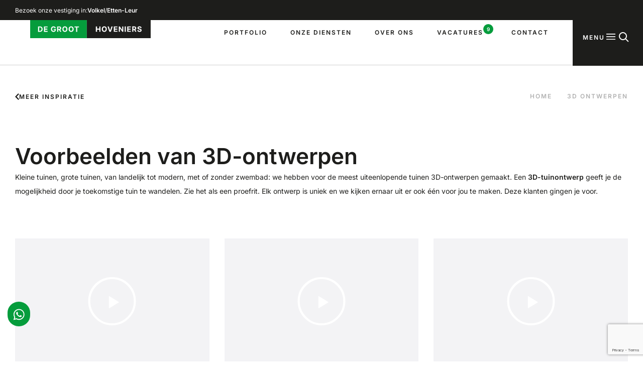

--- FILE ---
content_type: text/html; charset=UTF-8
request_url: https://www.degroothoveniers.nl/3d-ontwerpen/
body_size: 46489
content:
<!doctype html>
<html lang="nl-NL">
<head>
	<meta charset="UTF-8">
	<meta name="viewport" content="width=device-width, initial-scale=1">
	<link rel="profile" href="https://gmpg.org/xfn/11">
	<meta name='robots' content='index, follow, max-image-preview:large, max-snippet:-1, max-video-preview:-1' />
<script data-minify="1" id="cookieyes" type="text/javascript" src="https://www.degroothoveniers.nl/wp-content/cache/min/1/client_data/7f80dc2f568c3cc951f298a1/script.js?ver=1754050822"></script><!-- Google tag (gtag.js) toestemmingsmodus dataLayer toegevoegd door Site Kit -->
<script id="google_gtagjs-js-consent-mode-data-layer">
window.dataLayer = window.dataLayer || [];function gtag(){dataLayer.push(arguments);}
gtag('consent', 'default', {"ad_personalization":"denied","ad_storage":"denied","ad_user_data":"denied","analytics_storage":"denied","functionality_storage":"denied","security_storage":"denied","personalization_storage":"denied","region":["AT","BE","BG","CH","CY","CZ","DE","DK","EE","ES","FI","FR","GB","GR","HR","HU","IE","IS","IT","LI","LT","LU","LV","MT","NL","NO","PL","PT","RO","SE","SI","SK"],"wait_for_update":500});
window._googlesitekitConsentCategoryMap = {"statistics":["analytics_storage"],"marketing":["ad_storage","ad_user_data","ad_personalization"],"functional":["functionality_storage","security_storage"],"preferences":["personalization_storage"]};
window._googlesitekitConsents = {"ad_personalization":"denied","ad_storage":"denied","ad_user_data":"denied","analytics_storage":"denied","functionality_storage":"denied","security_storage":"denied","personalization_storage":"denied","region":["AT","BE","BG","CH","CY","CZ","DE","DK","EE","ES","FI","FR","GB","GR","HR","HU","IE","IS","IT","LI","LT","LU","LV","MT","NL","NO","PL","PT","RO","SE","SI","SK"],"wait_for_update":500};
</script>
<!-- Einde Google tag (gtag.js) toestemmingsmodus dataLayer toegevoegd door Site Kit -->

	<!-- This site is optimized with the Yoast SEO plugin v26.5 - https://yoast.com/wordpress/plugins/seo/ -->
	<title>3D-ontwerpen van tuinen in alle stijlen - De Groot Hoveniers</title>
<link crossorigin data-rocket-preload as="font" href="https://www.degroothoveniers.nl/wp-content/plugins/elementor/assets/lib/eicons/fonts/eicons.woff2?5.43.0" rel="preload">
<link crossorigin data-rocket-preload as="font" href="https://www.degroothoveniers.nl/wp-content/uploads/elementor/google-fonts/fonts/inter-ucc73fwrk3iltehus_nvmrmxcp50sjia1zl7.woff2" rel="preload">
<link crossorigin data-rocket-preload as="font" href="https://www.degroothoveniers.nl/wp-content/plugins/elementor/assets/lib/font-awesome/webfonts/fa-solid-900.woff2" rel="preload">
<style id="wpr-usedcss">img:is([sizes=auto i],[sizes^="auto," i]){contain-intrinsic-size:3000px 1500px}img.emoji{display:inline!important;border:none!important;box-shadow:none!important;height:1em!important;width:1em!important;margin:0 .07em!important;vertical-align:-.1em!important;background:0 0!important;padding:0!important}:where(.wp-block-button__link){border-radius:9999px;box-shadow:none;padding:calc(.667em + 2px) calc(1.333em + 2px);text-decoration:none}:root :where(.wp-block-button .wp-block-button__link.is-style-outline),:root :where(.wp-block-button.is-style-outline>.wp-block-button__link){border:2px solid;padding:.667em 1.333em}:root :where(.wp-block-button .wp-block-button__link.is-style-outline:not(.has-text-color)),:root :where(.wp-block-button.is-style-outline>.wp-block-button__link:not(.has-text-color)){color:currentColor}:root :where(.wp-block-button .wp-block-button__link.is-style-outline:not(.has-background)),:root :where(.wp-block-button.is-style-outline>.wp-block-button__link:not(.has-background)){background-color:initial;background-image:none}:where(.wp-block-calendar table:not(.has-background) th){background:#ddd}:where(.wp-block-columns){margin-bottom:1.75em}:where(.wp-block-columns.has-background){padding:1.25em 2.375em}:where(.wp-block-post-comments input[type=submit]){border:none}:where(.wp-block-cover-image:not(.has-text-color)),:where(.wp-block-cover:not(.has-text-color)){color:#fff}:where(.wp-block-cover-image.is-light:not(.has-text-color)),:where(.wp-block-cover.is-light:not(.has-text-color)){color:#000}:root :where(.wp-block-cover h1:not(.has-text-color)),:root :where(.wp-block-cover h2:not(.has-text-color)),:root :where(.wp-block-cover h3:not(.has-text-color)),:root :where(.wp-block-cover h4:not(.has-text-color)),:root :where(.wp-block-cover h5:not(.has-text-color)),:root :where(.wp-block-cover h6:not(.has-text-color)),:root :where(.wp-block-cover p:not(.has-text-color)){color:inherit}:where(.wp-block-file){margin-bottom:1.5em}:where(.wp-block-file__button){border-radius:2em;display:inline-block;padding:.5em 1em}:where(.wp-block-file__button):is(a):active,:where(.wp-block-file__button):is(a):focus,:where(.wp-block-file__button):is(a):hover,:where(.wp-block-file__button):is(a):visited{box-shadow:none;color:#fff;opacity:.85;text-decoration:none}:where(.wp-block-group.wp-block-group-is-layout-constrained){position:relative}:root :where(.wp-block-image.is-style-rounded img,.wp-block-image .is-style-rounded img){border-radius:9999px}:where(.wp-block-latest-comments:not([style*=line-height] .wp-block-latest-comments__comment)){line-height:1.1}:where(.wp-block-latest-comments:not([style*=line-height] .wp-block-latest-comments__comment-excerpt p)){line-height:1.8}:root :where(.wp-block-latest-posts.is-grid){padding:0}:root :where(.wp-block-latest-posts.wp-block-latest-posts__list){padding-left:0}ol,ul{box-sizing:border-box}:root :where(.wp-block-list.has-background){padding:1.25em 2.375em}:where(.wp-block-navigation.has-background .wp-block-navigation-item a:not(.wp-element-button)),:where(.wp-block-navigation.has-background .wp-block-navigation-submenu a:not(.wp-element-button)){padding:.5em 1em}:where(.wp-block-navigation .wp-block-navigation__submenu-container .wp-block-navigation-item a:not(.wp-element-button)),:where(.wp-block-navigation .wp-block-navigation__submenu-container .wp-block-navigation-submenu a:not(.wp-element-button)),:where(.wp-block-navigation .wp-block-navigation__submenu-container .wp-block-navigation-submenu button.wp-block-navigation-item__content),:where(.wp-block-navigation .wp-block-navigation__submenu-container .wp-block-pages-list__item button.wp-block-navigation-item__content){padding:.5em 1em}:root :where(p.has-background){padding:1.25em 2.375em}:where(p.has-text-color:not(.has-link-color)) a{color:inherit}:where(.wp-block-post-comments-form) input:not([type=submit]),:where(.wp-block-post-comments-form) textarea{border:1px solid #949494;font-family:inherit;font-size:1em}:where(.wp-block-post-comments-form) input:where(:not([type=submit]):not([type=checkbox])),:where(.wp-block-post-comments-form) textarea{padding:calc(.667em + 2px)}:where(.wp-block-post-excerpt){box-sizing:border-box;margin-bottom:var(--wp--style--block-gap);margin-top:var(--wp--style--block-gap)}:where(.wp-block-preformatted.has-background){padding:1.25em 2.375em}:where(.wp-block-search__button){border:1px solid #ccc;padding:6px 10px}:where(.wp-block-search__input){font-family:inherit;font-size:inherit;font-style:inherit;font-weight:inherit;letter-spacing:inherit;line-height:inherit;text-transform:inherit}:where(.wp-block-search__button-inside .wp-block-search__inside-wrapper){border:1px solid #949494;box-sizing:border-box;padding:4px}:where(.wp-block-search__button-inside .wp-block-search__inside-wrapper) .wp-block-search__input{border:none;border-radius:0;padding:0 4px}:where(.wp-block-search__button-inside .wp-block-search__inside-wrapper) .wp-block-search__input:focus{outline:0}:where(.wp-block-search__button-inside .wp-block-search__inside-wrapper) :where(.wp-block-search__button){padding:4px 8px}:root :where(.wp-block-separator.is-style-dots){height:auto;line-height:1;text-align:center}:root :where(.wp-block-separator.is-style-dots):before{color:currentColor;content:"···";font-family:serif;font-size:1.5em;letter-spacing:2em;padding-left:2em}:root :where(.wp-block-site-logo.is-style-rounded){border-radius:9999px}:where(.wp-block-social-links:not(.is-style-logos-only)) .wp-social-link{background-color:#f0f0f0;color:#444}:where(.wp-block-social-links:not(.is-style-logos-only)) .wp-social-link-amazon{background-color:#f90;color:#fff}:where(.wp-block-social-links:not(.is-style-logos-only)) .wp-social-link-bandcamp{background-color:#1ea0c3;color:#fff}:where(.wp-block-social-links:not(.is-style-logos-only)) .wp-social-link-behance{background-color:#0757fe;color:#fff}:where(.wp-block-social-links:not(.is-style-logos-only)) .wp-social-link-bluesky{background-color:#0a7aff;color:#fff}:where(.wp-block-social-links:not(.is-style-logos-only)) .wp-social-link-codepen{background-color:#1e1f26;color:#fff}:where(.wp-block-social-links:not(.is-style-logos-only)) .wp-social-link-deviantart{background-color:#02e49b;color:#fff}:where(.wp-block-social-links:not(.is-style-logos-only)) .wp-social-link-discord{background-color:#5865f2;color:#fff}:where(.wp-block-social-links:not(.is-style-logos-only)) .wp-social-link-dribbble{background-color:#e94c89;color:#fff}:where(.wp-block-social-links:not(.is-style-logos-only)) .wp-social-link-dropbox{background-color:#4280ff;color:#fff}:where(.wp-block-social-links:not(.is-style-logos-only)) .wp-social-link-etsy{background-color:#f45800;color:#fff}:where(.wp-block-social-links:not(.is-style-logos-only)) .wp-social-link-facebook{background-color:#0866ff;color:#fff}:where(.wp-block-social-links:not(.is-style-logos-only)) .wp-social-link-fivehundredpx{background-color:#000;color:#fff}:where(.wp-block-social-links:not(.is-style-logos-only)) .wp-social-link-flickr{background-color:#0461dd;color:#fff}:where(.wp-block-social-links:not(.is-style-logos-only)) .wp-social-link-foursquare{background-color:#e65678;color:#fff}:where(.wp-block-social-links:not(.is-style-logos-only)) .wp-social-link-github{background-color:#24292d;color:#fff}:where(.wp-block-social-links:not(.is-style-logos-only)) .wp-social-link-goodreads{background-color:#eceadd;color:#382110}:where(.wp-block-social-links:not(.is-style-logos-only)) .wp-social-link-google{background-color:#ea4434;color:#fff}:where(.wp-block-social-links:not(.is-style-logos-only)) .wp-social-link-gravatar{background-color:#1d4fc4;color:#fff}:where(.wp-block-social-links:not(.is-style-logos-only)) .wp-social-link-instagram{background-color:#f00075;color:#fff}:where(.wp-block-social-links:not(.is-style-logos-only)) .wp-social-link-lastfm{background-color:#e21b24;color:#fff}:where(.wp-block-social-links:not(.is-style-logos-only)) .wp-social-link-linkedin{background-color:#0d66c2;color:#fff}:where(.wp-block-social-links:not(.is-style-logos-only)) .wp-social-link-mastodon{background-color:#3288d4;color:#fff}:where(.wp-block-social-links:not(.is-style-logos-only)) .wp-social-link-medium{background-color:#000;color:#fff}:where(.wp-block-social-links:not(.is-style-logos-only)) .wp-social-link-meetup{background-color:#f6405f;color:#fff}:where(.wp-block-social-links:not(.is-style-logos-only)) .wp-social-link-patreon{background-color:#000;color:#fff}:where(.wp-block-social-links:not(.is-style-logos-only)) .wp-social-link-pinterest{background-color:#e60122;color:#fff}:where(.wp-block-social-links:not(.is-style-logos-only)) .wp-social-link-pocket{background-color:#ef4155;color:#fff}:where(.wp-block-social-links:not(.is-style-logos-only)) .wp-social-link-reddit{background-color:#ff4500;color:#fff}:where(.wp-block-social-links:not(.is-style-logos-only)) .wp-social-link-skype{background-color:#0478d7;color:#fff}:where(.wp-block-social-links:not(.is-style-logos-only)) .wp-social-link-snapchat{background-color:#fefc00;color:#fff;stroke:#000}:where(.wp-block-social-links:not(.is-style-logos-only)) .wp-social-link-soundcloud{background-color:#ff5600;color:#fff}:where(.wp-block-social-links:not(.is-style-logos-only)) .wp-social-link-spotify{background-color:#1bd760;color:#fff}:where(.wp-block-social-links:not(.is-style-logos-only)) .wp-social-link-telegram{background-color:#2aabee;color:#fff}:where(.wp-block-social-links:not(.is-style-logos-only)) .wp-social-link-threads{background-color:#000;color:#fff}:where(.wp-block-social-links:not(.is-style-logos-only)) .wp-social-link-tiktok{background-color:#000;color:#fff}:where(.wp-block-social-links:not(.is-style-logos-only)) .wp-social-link-tumblr{background-color:#011835;color:#fff}:where(.wp-block-social-links:not(.is-style-logos-only)) .wp-social-link-twitch{background-color:#6440a4;color:#fff}:where(.wp-block-social-links:not(.is-style-logos-only)) .wp-social-link-twitter{background-color:#1da1f2;color:#fff}:where(.wp-block-social-links:not(.is-style-logos-only)) .wp-social-link-vimeo{background-color:#1eb7ea;color:#fff}:where(.wp-block-social-links:not(.is-style-logos-only)) .wp-social-link-vk{background-color:#4680c2;color:#fff}:where(.wp-block-social-links:not(.is-style-logos-only)) .wp-social-link-wordpress{background-color:#3499cd;color:#fff}:where(.wp-block-social-links:not(.is-style-logos-only)) .wp-social-link-whatsapp{background-color:#25d366;color:#fff}:where(.wp-block-social-links:not(.is-style-logos-only)) .wp-social-link-x{background-color:#000;color:#fff}:where(.wp-block-social-links:not(.is-style-logos-only)) .wp-social-link-yelp{background-color:#d32422;color:#fff}:where(.wp-block-social-links:not(.is-style-logos-only)) .wp-social-link-youtube{background-color:red;color:#fff}:where(.wp-block-social-links.is-style-logos-only) .wp-social-link{background:0 0}:where(.wp-block-social-links.is-style-logos-only) .wp-social-link svg{height:1.25em;width:1.25em}:where(.wp-block-social-links.is-style-logos-only) .wp-social-link-amazon{color:#f90}:where(.wp-block-social-links.is-style-logos-only) .wp-social-link-bandcamp{color:#1ea0c3}:where(.wp-block-social-links.is-style-logos-only) .wp-social-link-behance{color:#0757fe}:where(.wp-block-social-links.is-style-logos-only) .wp-social-link-bluesky{color:#0a7aff}:where(.wp-block-social-links.is-style-logos-only) .wp-social-link-codepen{color:#1e1f26}:where(.wp-block-social-links.is-style-logos-only) .wp-social-link-deviantart{color:#02e49b}:where(.wp-block-social-links.is-style-logos-only) .wp-social-link-discord{color:#5865f2}:where(.wp-block-social-links.is-style-logos-only) .wp-social-link-dribbble{color:#e94c89}:where(.wp-block-social-links.is-style-logos-only) .wp-social-link-dropbox{color:#4280ff}:where(.wp-block-social-links.is-style-logos-only) .wp-social-link-etsy{color:#f45800}:where(.wp-block-social-links.is-style-logos-only) .wp-social-link-facebook{color:#0866ff}:where(.wp-block-social-links.is-style-logos-only) .wp-social-link-fivehundredpx{color:#000}:where(.wp-block-social-links.is-style-logos-only) .wp-social-link-flickr{color:#0461dd}:where(.wp-block-social-links.is-style-logos-only) .wp-social-link-foursquare{color:#e65678}:where(.wp-block-social-links.is-style-logos-only) .wp-social-link-github{color:#24292d}:where(.wp-block-social-links.is-style-logos-only) .wp-social-link-goodreads{color:#382110}:where(.wp-block-social-links.is-style-logos-only) .wp-social-link-google{color:#ea4434}:where(.wp-block-social-links.is-style-logos-only) .wp-social-link-gravatar{color:#1d4fc4}:where(.wp-block-social-links.is-style-logos-only) .wp-social-link-instagram{color:#f00075}:where(.wp-block-social-links.is-style-logos-only) .wp-social-link-lastfm{color:#e21b24}:where(.wp-block-social-links.is-style-logos-only) .wp-social-link-linkedin{color:#0d66c2}:where(.wp-block-social-links.is-style-logos-only) .wp-social-link-mastodon{color:#3288d4}:where(.wp-block-social-links.is-style-logos-only) .wp-social-link-medium{color:#000}:where(.wp-block-social-links.is-style-logos-only) .wp-social-link-meetup{color:#f6405f}:where(.wp-block-social-links.is-style-logos-only) .wp-social-link-patreon{color:#000}:where(.wp-block-social-links.is-style-logos-only) .wp-social-link-pinterest{color:#e60122}:where(.wp-block-social-links.is-style-logos-only) .wp-social-link-pocket{color:#ef4155}:where(.wp-block-social-links.is-style-logos-only) .wp-social-link-reddit{color:#ff4500}:where(.wp-block-social-links.is-style-logos-only) .wp-social-link-skype{color:#0478d7}:where(.wp-block-social-links.is-style-logos-only) .wp-social-link-snapchat{color:#fff;stroke:#000}:where(.wp-block-social-links.is-style-logos-only) .wp-social-link-soundcloud{color:#ff5600}:where(.wp-block-social-links.is-style-logos-only) .wp-social-link-spotify{color:#1bd760}:where(.wp-block-social-links.is-style-logos-only) .wp-social-link-telegram{color:#2aabee}:where(.wp-block-social-links.is-style-logos-only) .wp-social-link-threads{color:#000}:where(.wp-block-social-links.is-style-logos-only) .wp-social-link-tiktok{color:#000}:where(.wp-block-social-links.is-style-logos-only) .wp-social-link-tumblr{color:#011835}:where(.wp-block-social-links.is-style-logos-only) .wp-social-link-twitch{color:#6440a4}:where(.wp-block-social-links.is-style-logos-only) .wp-social-link-twitter{color:#1da1f2}:where(.wp-block-social-links.is-style-logos-only) .wp-social-link-vimeo{color:#1eb7ea}:where(.wp-block-social-links.is-style-logos-only) .wp-social-link-vk{color:#4680c2}:where(.wp-block-social-links.is-style-logos-only) .wp-social-link-whatsapp{color:#25d366}:where(.wp-block-social-links.is-style-logos-only) .wp-social-link-wordpress{color:#3499cd}:where(.wp-block-social-links.is-style-logos-only) .wp-social-link-x{color:#000}:where(.wp-block-social-links.is-style-logos-only) .wp-social-link-yelp{color:#d32422}:where(.wp-block-social-links.is-style-logos-only) .wp-social-link-youtube{color:red}:root :where(.wp-block-social-links .wp-social-link a){padding:.25em}:root :where(.wp-block-social-links.is-style-logos-only .wp-social-link a){padding:0}:root :where(.wp-block-social-links.is-style-pill-shape .wp-social-link a){padding-left:.6666666667em;padding-right:.6666666667em}:root :where(.wp-block-tag-cloud.is-style-outline){display:flex;flex-wrap:wrap;gap:1ch}:root :where(.wp-block-tag-cloud.is-style-outline a){border:1px solid;font-size:unset!important;margin-right:0;padding:1ch 2ch;text-decoration:none!important}:root :where(.wp-block-table-of-contents){box-sizing:border-box}:where(.wp-block-term-description){box-sizing:border-box;margin-bottom:var(--wp--style--block-gap);margin-top:var(--wp--style--block-gap)}:where(pre.wp-block-verse){font-family:inherit}:root{--wp--preset--font-size--normal:16px;--wp--preset--font-size--huge:42px}.screen-reader-text{border:0;clip-path:inset(50%);height:1px;margin:-1px;overflow:hidden;padding:0;position:absolute;width:1px;word-wrap:normal!important}.screen-reader-text:focus{background-color:#ddd;clip-path:none;color:#444;display:block;font-size:1em;height:auto;left:5px;line-height:normal;padding:15px 23px 14px;text-decoration:none;top:5px;width:auto;z-index:100000}html :where(.has-border-color){border-style:solid}html :where([style*=border-top-color]){border-top-style:solid}html :where([style*=border-right-color]){border-right-style:solid}html :where([style*=border-bottom-color]){border-bottom-style:solid}html :where([style*=border-left-color]){border-left-style:solid}html :where([style*=border-width]){border-style:solid}html :where([style*=border-top-width]){border-top-style:solid}html :where([style*=border-right-width]){border-right-style:solid}html :where([style*=border-bottom-width]){border-bottom-style:solid}html :where([style*=border-left-width]){border-left-style:solid}html :where(img[class*=wp-image-]){height:auto;max-width:100%}:where(figure){margin:0 0 1em}html :where(.is-position-sticky){--wp-admin--admin-bar--position-offset:var(--wp-admin--admin-bar--height,0px)}@media screen and (max-width:600px){html :where(.is-position-sticky){--wp-admin--admin-bar--position-offset:0px}}a:has(>.jet-engine-lightbox-icon):before{display:none}:root{--wp--preset--aspect-ratio--square:1;--wp--preset--aspect-ratio--4-3:4/3;--wp--preset--aspect-ratio--3-4:3/4;--wp--preset--aspect-ratio--3-2:3/2;--wp--preset--aspect-ratio--2-3:2/3;--wp--preset--aspect-ratio--16-9:16/9;--wp--preset--aspect-ratio--9-16:9/16;--wp--preset--color--black:#000000;--wp--preset--color--cyan-bluish-gray:#abb8c3;--wp--preset--color--white:#ffffff;--wp--preset--color--pale-pink:#f78da7;--wp--preset--color--vivid-red:#cf2e2e;--wp--preset--color--luminous-vivid-orange:#ff6900;--wp--preset--color--luminous-vivid-amber:#fcb900;--wp--preset--color--light-green-cyan:#7bdcb5;--wp--preset--color--vivid-green-cyan:#00d084;--wp--preset--color--pale-cyan-blue:#8ed1fc;--wp--preset--color--vivid-cyan-blue:#0693e3;--wp--preset--color--vivid-purple:#9b51e0;--wp--preset--gradient--vivid-cyan-blue-to-vivid-purple:linear-gradient(135deg,rgba(6, 147, 227, 1) 0%,rgb(155, 81, 224) 100%);--wp--preset--gradient--light-green-cyan-to-vivid-green-cyan:linear-gradient(135deg,rgb(122, 220, 180) 0%,rgb(0, 208, 130) 100%);--wp--preset--gradient--luminous-vivid-amber-to-luminous-vivid-orange:linear-gradient(135deg,rgba(252, 185, 0, 1) 0%,rgba(255, 105, 0, 1) 100%);--wp--preset--gradient--luminous-vivid-orange-to-vivid-red:linear-gradient(135deg,rgba(255, 105, 0, 1) 0%,rgb(207, 46, 46) 100%);--wp--preset--gradient--very-light-gray-to-cyan-bluish-gray:linear-gradient(135deg,rgb(238, 238, 238) 0%,rgb(169, 184, 195) 100%);--wp--preset--gradient--cool-to-warm-spectrum:linear-gradient(135deg,rgb(74, 234, 220) 0%,rgb(151, 120, 209) 20%,rgb(207, 42, 186) 40%,rgb(238, 44, 130) 60%,rgb(251, 105, 98) 80%,rgb(254, 248, 76) 100%);--wp--preset--gradient--blush-light-purple:linear-gradient(135deg,rgb(255, 206, 236) 0%,rgb(152, 150, 240) 100%);--wp--preset--gradient--blush-bordeaux:linear-gradient(135deg,rgb(254, 205, 165) 0%,rgb(254, 45, 45) 50%,rgb(107, 0, 62) 100%);--wp--preset--gradient--luminous-dusk:linear-gradient(135deg,rgb(255, 203, 112) 0%,rgb(199, 81, 192) 50%,rgb(65, 88, 208) 100%);--wp--preset--gradient--pale-ocean:linear-gradient(135deg,rgb(255, 245, 203) 0%,rgb(182, 227, 212) 50%,rgb(51, 167, 181) 100%);--wp--preset--gradient--electric-grass:linear-gradient(135deg,rgb(202, 248, 128) 0%,rgb(113, 206, 126) 100%);--wp--preset--gradient--midnight:linear-gradient(135deg,rgb(2, 3, 129) 0%,rgb(40, 116, 252) 100%);--wp--preset--font-size--small:13px;--wp--preset--font-size--medium:20px;--wp--preset--font-size--large:36px;--wp--preset--font-size--x-large:42px;--wp--preset--spacing--20:0.44rem;--wp--preset--spacing--30:0.67rem;--wp--preset--spacing--40:1rem;--wp--preset--spacing--50:1.5rem;--wp--preset--spacing--60:2.25rem;--wp--preset--spacing--70:3.38rem;--wp--preset--spacing--80:5.06rem;--wp--preset--shadow--natural:6px 6px 9px rgba(0, 0, 0, .2);--wp--preset--shadow--deep:12px 12px 50px rgba(0, 0, 0, .4);--wp--preset--shadow--sharp:6px 6px 0px rgba(0, 0, 0, .2);--wp--preset--shadow--outlined:6px 6px 0px -3px rgba(255, 255, 255, 1),6px 6px rgba(0, 0, 0, 1);--wp--preset--shadow--crisp:6px 6px 0px rgba(0, 0, 0, 1)}:root{--wp--style--global--content-size:800px;--wp--style--global--wide-size:1200px}:where(body){margin:0}:where(.wp-site-blocks)>*{margin-block-start:24px;margin-block-end:0}:where(.wp-site-blocks)>:first-child{margin-block-start:0}:where(.wp-site-blocks)>:last-child{margin-block-end:0}:root{--wp--style--block-gap:24px}:root :where(.is-layout-flow)>:first-child{margin-block-start:0}:root :where(.is-layout-flow)>:last-child{margin-block-end:0}:root :where(.is-layout-flow)>*{margin-block-start:24px;margin-block-end:0}:root :where(.is-layout-constrained)>:first-child{margin-block-start:0}:root :where(.is-layout-constrained)>:last-child{margin-block-end:0}:root :where(.is-layout-constrained)>*{margin-block-start:24px;margin-block-end:0}:root :where(.is-layout-flex){gap:24px}:root :where(.is-layout-grid){gap:24px}body{padding-top:0;padding-right:0;padding-bottom:0;padding-left:0}a:where(:not(.wp-element-button)){text-decoration:underline}:root :where(.wp-element-button,.wp-block-button__link){background-color:#32373c;border-width:0;color:#fff;font-family:inherit;font-size:inherit;line-height:inherit;padding:calc(.667em + 2px) calc(1.333em + 2px);text-decoration:none}:root :where(.wp-block-pullquote){font-size:1.5em;line-height:1.6}@media only screen and (min-width :320px) and (max-width :767px){.site-footer .grid-container{grid-template-columns:calc(100%)!important}.site-footer .grid-item:nth-child(2),.site-footer .grid-item:nth-child(3),.site-footer .grid-item:nth-child(4){margin-top:50px}.site-footer .footer-contact-list{width:100%!important}.site-footer .copyright-bar .grid-item:last-child{text-align:left!important;margin-top:20px!important}.site-footer .social-icons img{margin-right:10px!important}}@media only screen and (min-width :768px) and (max-width :1023px){.site-footer .grid-container{grid-template-columns:calc(65% - 22.5px) calc(35% - 22.5px)!important}.site-footer .grid-item:nth-child(3),.site-footer .grid-item:nth-child(4){margin-top:50px}}@media only screen and (min-width :1024px) and (max-width :1200px){.site-footer .grid-container{grid-template-columns:calc(50% - 22.5px) calc(50% - 22.5px)!important}.site-footer .grid-item:nth-child(3),.site-footer .grid-item:nth-child(4){margin-top:50px}}@media only screen and (min-width :1200px) and (max-width :1660px){.logo-wrapper a{margin-left:30px!important}}html{line-height:1.15;-webkit-text-size-adjust:100%}*,:after,:before{box-sizing:border-box}body{background-color:#fff;color:#333;font-family:-apple-system,BlinkMacSystemFont,'Segoe UI',Roboto,'Helvetica Neue',Arial,'Noto Sans',sans-serif,'Apple Color Emoji','Segoe UI Emoji','Segoe UI Symbol','Noto Color Emoji';font-size:1rem;font-weight:400;line-height:1.5;margin:0;-webkit-font-smoothing:antialiased;-moz-osx-font-smoothing:grayscale}h1,h2,h3,h4,h5,h6{color:inherit;font-family:inherit;font-weight:500;line-height:1.2;margin-block-end:1rem;margin-block-start:.5rem}h1{font-size:2.5rem}h2{font-size:2rem}h3{font-size:1.75rem}h4{font-size:1.5rem}h5{font-size:1.25rem}h6{font-size:1rem}p{margin-block-end:.9rem;margin-block-start:0}hr{box-sizing:content-box;height:0;overflow:visible}pre{font-family:monospace,monospace;font-size:1em;white-space:pre-wrap}a{background-color:transparent;color:#c36;text-decoration:none}a:active,a:hover{color:#336}a:not([href]):not([tabindex]),a:not([href]):not([tabindex]):focus,a:not([href]):not([tabindex]):hover{color:inherit;text-decoration:none}a:not([href]):not([tabindex]):focus{outline:0}abbr[title]{border-block-end:none;-webkit-text-decoration:underline dotted;text-decoration:underline dotted}b,strong{font-weight:bolder}code,kbd,samp{font-family:monospace,monospace;font-size:1em}small{font-size:80%}sub,sup{font-size:75%;line-height:0;position:relative;vertical-align:baseline}sub{bottom:-.25em}sup{top:-.5em}img{border-style:none;height:auto;max-width:100%}details{display:block}summary{display:list-item}figcaption{color:#333;font-size:16px;font-style:italic;font-weight:400;line-height:1.4}[hidden],template{display:none}@media print{*,:after,:before{background:0 0!important;box-shadow:none!important;color:#000!important;text-shadow:none!important}a,a:visited{text-decoration:underline}a[href]:after{content:" (" attr(href) ")"}abbr[title]:after{content:" (" attr(title) ")"}a[href^="#"]:after,a[href^="javascript:"]:after{content:""}pre{white-space:pre-wrap!important}blockquote,pre{-moz-column-break-inside:avoid;border:1px solid #ccc;break-inside:avoid}thead{display:table-header-group}img,tr{-moz-column-break-inside:avoid;break-inside:avoid}h2,h3,p{orphans:3;widows:3}h2,h3{-moz-column-break-after:avoid;break-after:avoid}@page{margin-top:2cm;margin-left:.5cm;margin-bottom:2cm;margin-right:.5cm}@page :first{margin-top:-2cm}body{background-color:#1d1d1b}}label{display:inline-block;line-height:1;vertical-align:middle}button,input,optgroup,select,textarea{font-family:inherit;font-size:1rem;line-height:1.5;margin:0}input[type=date],input[type=email],input[type=number],input[type=password],input[type=search],input[type=tel],input[type=text],input[type=url],select,textarea{border:1px solid #666;border-radius:3px;padding:.5rem 1rem;transition:all .3s;width:100%}input[type=date]:focus,input[type=email]:focus,input[type=number]:focus,input[type=password]:focus,input[type=search]:focus,input[type=tel]:focus,input[type=text]:focus,input[type=url]:focus,select:focus,textarea:focus{border-color:#333}button,input{overflow:visible}button,select{text-transform:none}[type=button],[type=reset],[type=submit],button{-webkit-appearance:button;width:auto}[type=button],[type=submit],button{background-color:transparent;border:1px solid #c36;border-radius:3px;color:#c36;display:inline-block;font-size:1rem;font-weight:400;padding:.5rem 1rem;text-align:center;transition:all .3s;-webkit-user-select:none;-moz-user-select:none;user-select:none;white-space:nowrap}[type=button]:focus:not(:focus-visible),[type=submit]:focus:not(:focus-visible),button:focus:not(:focus-visible){outline:0}[type=button]:focus,[type=button]:hover,[type=submit]:focus,[type=submit]:hover,button:focus,button:hover{background-color:#c36;color:#fff;text-decoration:none}[type=button]:not(:disabled),[type=submit]:not(:disabled),button:not(:disabled){cursor:pointer}fieldset{padding:.35em .75em .625em}legend{box-sizing:border-box;color:inherit;display:table;max-width:100%;padding:0;white-space:normal}progress{vertical-align:baseline}textarea{overflow:auto;resize:vertical}[type=checkbox],[type=radio]{box-sizing:border-box;padding:0}[type=number]::-webkit-inner-spin-button,[type=number]::-webkit-outer-spin-button{height:auto}[type=search]{-webkit-appearance:textfield;outline-offset:-2px}[type=search]::-webkit-search-decoration{-webkit-appearance:none}::-webkit-file-upload-button{-webkit-appearance:button;font:inherit}select{display:block}table{background-color:transparent;border-collapse:collapse;border-spacing:0;font-size:.9em;margin-block-end:15px;width:100%}table td,table th{border:1px solid hsla(0,0%,50%,.502);line-height:1.5;padding:15px;vertical-align:top}table th{font-weight:700}table tfoot th,table thead th{font-size:1em}table caption+thead tr:first-child td,table caption+thead tr:first-child th,table colgroup+thead tr:first-child td,table colgroup+thead tr:first-child th,table thead:first-child tr:first-child td,table thead:first-child tr:first-child th{border-block-start:1px solid hsla(0,0%,50%,.502)}table tbody>tr:nth-child(odd)>td,table tbody>tr:nth-child(odd)>th{background-color:hsla(0,0%,50%,.071)}table tbody tr:hover>td,table tbody tr:hover>th{background-color:hsla(0,0%,50%,.102)}table tbody+tbody{border-block-start:2px solid hsla(0,0%,50%,.502)}@media(max-width:767px){table table{font-size:.8em}table table td,table table th{line-height:1.3;padding:7px}table table th{font-weight:400}}dd,dl,dt,li,ol,ul{background:0 0;border:0;font-size:100%;margin-block-end:0;margin-block-start:0;outline:0;vertical-align:baseline}.sticky{display:block;position:relative}.hide{display:none!important}.screen-reader-text{clip:rect(1px,1px,1px,1px);height:1px;overflow:hidden;position:absolute!important;width:1px;word-wrap:normal!important}.screen-reader-text:focus{background-color:#eee;clip:auto!important;clip-path:none;color:#333;display:block;font-size:1rem;height:auto;left:5px;line-height:normal;padding:12px 24px;text-decoration:none;top:5px;width:auto;z-index:100000}.site-footer:not(.dynamic-footer){margin-inline-end:auto;margin-inline-start:auto;width:100%}@media(max-width:575px){.site-footer:not(.dynamic-footer){padding-inline-end:10px;padding-inline-start:10px}}@media(min-width:576px){.site-footer:not(.dynamic-footer){max-width:500px}}@media(min-width:768px){.site-footer:not(.dynamic-footer){max-width:600px}}@media(min-width:992px){.site-footer:not(.dynamic-footer){max-width:800px}}@media(min-width:1200px){.site-footer:not(.dynamic-footer){max-width:1140px}}.site-footer{padding-block-end:1rem;padding-block-start:1rem;position:relative}.elementor-screen-only,.screen-reader-text,.screen-reader-text span{height:1px;margin:-1px;overflow:hidden;padding:0;position:absolute;top:-10000em;width:1px;clip:rect(0,0,0,0);border:0}.elementor *,.elementor :after,.elementor :before{box-sizing:border-box}.elementor a{box-shadow:none;text-decoration:none}.elementor hr{background-color:transparent;margin:0}.elementor img{border:none;border-radius:0;box-shadow:none;height:auto;max-width:100%}.elementor .elementor-widget:not(.elementor-widget-text-editor):not(.elementor-widget-theme-post-content) figure{margin:0}.elementor iframe,.elementor object,.elementor video{border:none;line-height:1;margin:0;max-width:100%;width:100%}.e-con-inner>.elementor-element.elementor-absolute,.e-con>.elementor-element.elementor-absolute,.elementor-widget-wrap>.elementor-element.elementor-absolute{position:absolute}.elementor-element{--flex-direction:initial;--flex-wrap:initial;--justify-content:initial;--align-items:initial;--align-content:initial;--gap:initial;--flex-basis:initial;--flex-grow:initial;--flex-shrink:initial;--order:initial;--align-self:initial;align-self:var(--align-self);flex-basis:var(--flex-basis);flex-grow:var(--flex-grow);flex-shrink:var(--flex-shrink);order:var(--order)}.elementor-element.elementor-absolute{z-index:1}.elementor-element:where(.e-con-full,.elementor-widget){align-content:var(--align-content);align-items:var(--align-items);flex-direction:var(--flex-direction);flex-wrap:var(--flex-wrap);gap:var(--row-gap) var(--column-gap);justify-content:var(--justify-content)}.elementor-invisible{visibility:hidden}.elementor-align-center{text-align:center}.elementor-align-right{text-align:right}.elementor-align-center .elementor-button,.elementor-align-right .elementor-button{width:auto}@media (max-width:767px){.elementor-mobile-align-justify .elementor-button{width:100%}}:root{--page-title-display:block}.elementor-page-title{display:var(--page-title-display)}.elementor-widget-wrap{align-content:flex-start;flex-wrap:wrap;position:relative;width:100%}.elementor:not(.elementor-bc-flex-widget) .elementor-widget-wrap{display:flex}.elementor-widget-wrap>.elementor-element{width:100%}.elementor-widget-wrap.e-swiper-container{width:calc(100% - (var(--e-column-margin-left,0px) + var(--e-column-margin-right,0px)))}.elementor-widget{position:relative}.elementor-widget:not(:last-child){margin-bottom:var(--kit-widget-spacing,20px)}.elementor-widget:not(:last-child).elementor-absolute{margin-bottom:0}.elementor-grid{display:grid;grid-column-gap:var(--grid-column-gap);grid-row-gap:var(--grid-row-gap)}.elementor-grid-3 .elementor-grid{grid-template-columns:repeat(3,1fr)}@media (max-width:1024px){.elementor-grid-tablet-2 .elementor-grid{grid-template-columns:repeat(2,1fr)}}@media (min-width:1201px){#elementor-device-mode:after{content:"desktop"}}@media (min-width:-1){#elementor-device-mode:after{content:"widescreen"}}@media (max-width:-1){#elementor-device-mode:after{content:"laptop"}}@media (max-width:1200px){#elementor-device-mode:after{content:"tablet_extra"}}@media (max-width:1024px){#elementor-device-mode:after{content:"tablet"}}@media (max-width:-1){#elementor-device-mode:after{content:"mobile_extra"}}@media (prefers-reduced-motion:no-preference){html{scroll-behavior:smooth}}.e-con{--border-radius:0;--border-top-width:0px;--border-right-width:0px;--border-bottom-width:0px;--border-left-width:0px;--border-style:initial;--border-color:initial;--container-widget-width:100%;--container-widget-height:initial;--container-widget-flex-grow:0;--container-widget-align-self:initial;--content-width:min(100%,var(--container-max-width,1140px));--width:100%;--min-height:initial;--height:auto;--text-align:initial;--margin-top:0px;--margin-right:0px;--margin-bottom:0px;--margin-left:0px;--padding-top:var(--container-default-padding-top,10px);--padding-right:var(--container-default-padding-right,10px);--padding-bottom:var(--container-default-padding-bottom,10px);--padding-left:var(--container-default-padding-left,10px);--position:relative;--z-index:revert;--overflow:visible;--gap:var(--widgets-spacing,20px);--row-gap:var(--widgets-spacing-row,20px);--column-gap:var(--widgets-spacing-column,20px);--overlay-mix-blend-mode:initial;--overlay-opacity:1;--overlay-transition:0.3s;--e-con-grid-template-columns:repeat(3,1fr);--e-con-grid-template-rows:repeat(2,1fr);border-radius:var(--border-radius);height:var(--height);min-height:var(--min-height);min-width:0;overflow:var(--overflow);position:var(--position);width:var(--width);z-index:var(--z-index);--flex-wrap-mobile:wrap;margin-block-end:var(--margin-block-end);margin-block-start:var(--margin-block-start);margin-inline-end:var(--margin-inline-end);margin-inline-start:var(--margin-inline-start);padding-inline-end:var(--padding-inline-end);padding-inline-start:var(--padding-inline-start)}.e-con:where(:not(.e-div-block-base)){transition:background var(--background-transition,.3s),border var(--border-transition,.3s),box-shadow var(--border-transition,.3s),transform var(--e-con-transform-transition-duration,.4s)}.e-con{--margin-block-start:var(--margin-top);--margin-block-end:var(--margin-bottom);--margin-inline-start:var(--margin-left);--margin-inline-end:var(--margin-right);--padding-inline-start:var(--padding-left);--padding-inline-end:var(--padding-right);--padding-block-start:var(--padding-top);--padding-block-end:var(--padding-bottom);--border-block-start-width:var(--border-top-width);--border-block-end-width:var(--border-bottom-width);--border-inline-start-width:var(--border-left-width);--border-inline-end-width:var(--border-right-width)}body.rtl .e-con{--padding-inline-start:var(--padding-right);--padding-inline-end:var(--padding-left);--margin-inline-start:var(--margin-right);--margin-inline-end:var(--margin-left);--border-inline-start-width:var(--border-right-width);--border-inline-end-width:var(--border-left-width)}.e-con.e-flex{--flex-direction:column;--flex-basis:auto;--flex-grow:0;--flex-shrink:1;flex:var(--flex-grow) var(--flex-shrink) var(--flex-basis)}.e-con-full,.e-con>.e-con-inner{padding-block-end:var(--padding-block-end);padding-block-start:var(--padding-block-start);text-align:var(--text-align)}.e-con-full.e-flex,.e-con.e-flex>.e-con-inner{flex-direction:var(--flex-direction)}.e-con,.e-con>.e-con-inner{display:var(--display)}.e-con-boxed.e-flex{align-content:normal;align-items:normal;flex-direction:column;flex-wrap:nowrap;justify-content:normal}.e-con-boxed{gap:initial;text-align:initial}.e-con.e-flex>.e-con-inner{align-content:var(--align-content);align-items:var(--align-items);align-self:auto;flex-basis:auto;flex-grow:1;flex-shrink:1;flex-wrap:var(--flex-wrap);justify-content:var(--justify-content)}.e-con>.e-con-inner{gap:var(--row-gap) var(--column-gap);height:100%;margin:0 auto;max-width:var(--content-width);padding-inline-end:0;padding-inline-start:0;width:100%}:is(.elementor-section-wrap,[data-elementor-id])>.e-con{--margin-left:auto;--margin-right:auto;max-width:min(100%,var(--width))}.e-con .elementor-widget.elementor-widget{margin-block-end:0}.e-con:before,.e-con>.elementor-motion-effects-container>.elementor-motion-effects-layer:before{border-block-end-width:var(--border-block-end-width);border-block-start-width:var(--border-block-start-width);border-color:var(--border-color);border-inline-end-width:var(--border-inline-end-width);border-inline-start-width:var(--border-inline-start-width);border-radius:var(--border-radius);border-style:var(--border-style);content:var(--background-overlay);display:block;height:max(100% + var(--border-top-width) + var(--border-bottom-width),100%);left:calc(0px - var(--border-left-width));mix-blend-mode:var(--overlay-mix-blend-mode);opacity:var(--overlay-opacity);position:absolute;top:calc(0px - var(--border-top-width));transition:var(--overlay-transition,.3s);width:max(100% + var(--border-left-width) + var(--border-right-width),100%)}.e-con:before{transition:background var(--overlay-transition,.3s),border-radius var(--border-transition,.3s),opacity var(--overlay-transition,.3s)}.e-con .elementor-widget{min-width:0}.e-con .elementor-widget.e-widget-swiper{width:100%}.e-con>.e-con-inner>.elementor-widget>.elementor-widget-container,.e-con>.elementor-widget>.elementor-widget-container{height:100%}.e-con.e-con>.e-con-inner>.elementor-widget,.elementor.elementor .e-con>.elementor-widget{max-width:100%}.e-con .elementor-widget:not(:last-child){--kit-widget-spacing:0px}@media (max-width:767px){.elementor-grid-mobile-1 .elementor-grid{grid-template-columns:repeat(1,1fr)}#elementor-device-mode:after{content:"mobile"}.e-con.e-flex{--width:100%;--flex-wrap:var(--flex-wrap-mobile)}.elementor .elementor-hidden-mobile{display:none}}.elementor-element:where(:not(.e-con)):where(:not(.e-div-block-base)) .elementor-widget-container,.elementor-element:where(:not(.e-con)):where(:not(.e-div-block-base)):not(:has(.elementor-widget-container)){transition:background .3s,border .3s,border-radius .3s,box-shadow .3s,transform var(--e-transform-transition-duration,.4s)}.elementor-heading-title{line-height:1;margin:0;padding:0}.elementor-button{background-color:#69727d;border-radius:3px;color:#fff;display:inline-block;font-size:15px;line-height:1;padding:12px 24px;fill:#fff;text-align:center;transition:all .3s}.elementor-button:focus,.elementor-button:hover,.elementor-button:visited{color:#fff}.elementor-button-content-wrapper{display:flex;flex-direction:row;gap:5px;justify-content:center}.elementor-button-icon{align-items:center;display:flex}.elementor-button-icon svg{height:auto;width:1em}.elementor-button-icon .e-font-icon-svg{height:1em}.elementor-button-text{display:inline-block}.elementor-button.elementor-size-xs{border-radius:2px;font-size:13px;padding:10px 20px}.elementor-button span{text-decoration:inherit}.animated{animation-duration:1.25s}.animated.reverse{animation-direction:reverse;animation-fill-mode:forwards}@media (prefers-reduced-motion:reduce){.animated{animation:none}}@media (min-width:768px) and (max-width:1024px){.elementor .elementor-hidden-tablet{display:none}}.elementor-widget-heading .elementor-heading-title[class*=elementor-size-]>a{color:inherit;font-size:inherit;line-height:inherit}.elementor-widget-image{text-align:center}.elementor-widget-image a{display:inline-block}.elementor-widget-image a img[src$=".svg"]{width:48px}.elementor-widget-image img{display:inline-block;vertical-align:middle}.elementor-item:after,.elementor-item:before{display:block;position:absolute;transition:.3s;transition-timing-function:cubic-bezier(.58,.3,.005,1)}.elementor-item:not(:hover):not(:focus):not(.elementor-item-active):not(.highlighted):after,.elementor-item:not(:hover):not(:focus):not(.elementor-item-active):not(.highlighted):before{opacity:0}.elementor-item.highlighted:after,.elementor-item.highlighted:before,.elementor-item:focus:after,.elementor-item:focus:before,.elementor-item:hover:after,.elementor-item:hover:before{transform:scale(1)}.elementor-nav-menu--main .elementor-nav-menu a{transition:.4s}.elementor-nav-menu--main .elementor-nav-menu a,.elementor-nav-menu--main .elementor-nav-menu a.highlighted,.elementor-nav-menu--main .elementor-nav-menu a:focus,.elementor-nav-menu--main .elementor-nav-menu a:hover{padding:13px 20px}.elementor-nav-menu--main .elementor-nav-menu a.current{background:#1f2124;color:#fff}.elementor-nav-menu--main .elementor-nav-menu a.disabled{background:#3f444b;color:#88909b}.elementor-nav-menu--main .elementor-nav-menu ul{border-style:solid;border-width:0;padding:0;position:absolute;width:12em}.elementor-nav-menu--main .elementor-nav-menu span.scroll-down,.elementor-nav-menu--main .elementor-nav-menu span.scroll-up{background:#fff;display:none;height:20px;overflow:hidden;position:absolute;visibility:hidden}.elementor-nav-menu--main .elementor-nav-menu span.scroll-down-arrow,.elementor-nav-menu--main .elementor-nav-menu span.scroll-up-arrow{border:8px dashed transparent;border-bottom:8px solid #33373d;height:0;left:50%;margin-inline-start:-8px;overflow:hidden;position:absolute;top:-2px;width:0}.elementor-nav-menu--main .elementor-nav-menu span.scroll-down-arrow{border-color:#33373d transparent transparent;border-style:solid dashed dashed;top:6px}.elementor-nav-menu--main .elementor-nav-menu--dropdown .sub-arrow .e-font-icon-svg,.elementor-nav-menu--main .elementor-nav-menu--dropdown .sub-arrow i{transform:rotate(-90deg)}.elementor-nav-menu--main .elementor-nav-menu--dropdown .sub-arrow .e-font-icon-svg{fill:currentColor;height:1em;width:1em}.elementor-nav-menu--layout-horizontal{display:flex}.elementor-nav-menu--layout-horizontal .elementor-nav-menu{display:flex;flex-wrap:wrap}.elementor-nav-menu--layout-horizontal .elementor-nav-menu a{flex-grow:1;white-space:nowrap}.elementor-nav-menu--layout-horizontal .elementor-nav-menu>li{display:flex}.elementor-nav-menu--layout-horizontal .elementor-nav-menu>li ul,.elementor-nav-menu--layout-horizontal .elementor-nav-menu>li>.scroll-down{top:100%!important}.elementor-nav-menu--layout-horizontal .elementor-nav-menu>li:not(:first-child)>a{margin-inline-start:var(--e-nav-menu-horizontal-menu-item-margin)}.elementor-nav-menu--layout-horizontal .elementor-nav-menu>li:not(:first-child)>.scroll-down,.elementor-nav-menu--layout-horizontal .elementor-nav-menu>li:not(:first-child)>.scroll-up,.elementor-nav-menu--layout-horizontal .elementor-nav-menu>li:not(:first-child)>ul{left:var(--e-nav-menu-horizontal-menu-item-margin)!important}.elementor-nav-menu--layout-horizontal .elementor-nav-menu>li:not(:last-child)>a{margin-inline-end:var(--e-nav-menu-horizontal-menu-item-margin)}.elementor-nav-menu--layout-horizontal .elementor-nav-menu>li:not(:last-child):after{align-self:center;border-color:var(--e-nav-menu-divider-color,#000);border-left-style:var(--e-nav-menu-divider-style,solid);border-left-width:var(--e-nav-menu-divider-width,2px);content:var(--e-nav-menu-divider-content,none);height:var(--e-nav-menu-divider-height,35%)}.elementor-nav-menu__align-justify .elementor-nav-menu--layout-horizontal .elementor-nav-menu{width:100%}.elementor-nav-menu__align-justify .elementor-nav-menu--layout-horizontal .elementor-nav-menu>li{flex-grow:1}.elementor-nav-menu__align-justify .elementor-nav-menu--layout-horizontal .elementor-nav-menu>li>a{justify-content:center}.elementor-widget-nav-menu:not(.elementor-nav-menu--toggle) .elementor-menu-toggle{display:none}.elementor-widget-nav-menu .elementor-widget-container,.elementor-widget-nav-menu:not(:has(.elementor-widget-container)):not([class*=elementor-hidden-]){display:flex;flex-direction:column}.elementor-nav-menu{position:relative;z-index:2}.elementor-nav-menu:after{clear:both;content:" ";display:block;font:0/0 serif;height:0;overflow:hidden;visibility:hidden}.elementor-nav-menu,.elementor-nav-menu li,.elementor-nav-menu ul{display:block;line-height:normal;list-style:none;margin:0;padding:0;-webkit-tap-highlight-color:transparent}.elementor-nav-menu ul{display:none}.elementor-nav-menu ul ul a,.elementor-nav-menu ul ul a:active,.elementor-nav-menu ul ul a:focus,.elementor-nav-menu ul ul a:hover{border-left:16px solid transparent}.elementor-nav-menu ul ul ul a,.elementor-nav-menu ul ul ul a:active,.elementor-nav-menu ul ul ul a:focus,.elementor-nav-menu ul ul ul a:hover{border-left:24px solid transparent}.elementor-nav-menu ul ul ul ul a,.elementor-nav-menu ul ul ul ul a:active,.elementor-nav-menu ul ul ul ul a:focus,.elementor-nav-menu ul ul ul ul a:hover{border-left:32px solid transparent}.elementor-nav-menu ul ul ul ul ul a,.elementor-nav-menu ul ul ul ul ul a:active,.elementor-nav-menu ul ul ul ul ul a:focus,.elementor-nav-menu ul ul ul ul ul a:hover{border-left:40px solid transparent}.elementor-nav-menu a,.elementor-nav-menu li{position:relative}.elementor-nav-menu li{border-width:0}.elementor-nav-menu a{align-items:center;display:flex}.elementor-nav-menu a,.elementor-nav-menu a:focus,.elementor-nav-menu a:hover{line-height:20px;padding:10px 20px}.elementor-nav-menu a.current{background:#1f2124;color:#fff}.elementor-nav-menu a.disabled{color:#88909b;cursor:not-allowed}.elementor-nav-menu .sub-arrow{align-items:center;display:flex;line-height:1;margin-block-end:-10px;margin-block-start:-10px;padding:10px;padding-inline-end:0}.elementor-nav-menu .sub-arrow i{pointer-events:none}.elementor-nav-menu .sub-arrow .e-font-icon-svg{height:1em;width:1em}.elementor-nav-menu--dropdown .elementor-item.highlighted,.elementor-nav-menu--dropdown .elementor-item:focus,.elementor-nav-menu--dropdown .elementor-item:hover,.elementor-sub-item.highlighted,.elementor-sub-item:focus,.elementor-sub-item:hover{background-color:#3f444b;color:#fff}.elementor-menu-toggle{align-items:center;background-color:rgba(0,0,0,.05);border:0 solid;border-radius:3px;color:#33373d;cursor:pointer;display:flex;font-size:var(--nav-menu-icon-size,22px);justify-content:center;padding:.25em}.elementor-menu-toggle.elementor-active .elementor-menu-toggle__icon--open,.elementor-menu-toggle:not(.elementor-active) .elementor-menu-toggle__icon--close{display:none}.elementor-menu-toggle .e-font-icon-svg{fill:#33373d;height:1em;width:1em}.elementor-menu-toggle svg{height:auto;width:1em;fill:var(--nav-menu-icon-color,currentColor)}span.elementor-menu-toggle__icon--close,span.elementor-menu-toggle__icon--open{line-height:1}.elementor-nav-menu--dropdown{background-color:#fff;font-size:13px}.elementor-nav-menu--dropdown.elementor-nav-menu__container{margin-top:10px;overflow-x:hidden;overflow-y:auto;transform-origin:top;transition:max-height .3s,transform .3s}.elementor-nav-menu--dropdown.elementor-nav-menu__container .elementor-sub-item{font-size:.85em}.elementor-nav-menu--dropdown a{color:#33373d}.elementor-nav-menu--dropdown a.current{background:#1f2124;color:#fff}.elementor-nav-menu--dropdown a.disabled{color:#b3b3b3}ul.elementor-nav-menu--dropdown a,ul.elementor-nav-menu--dropdown a:focus,ul.elementor-nav-menu--dropdown a:hover{border-inline-start:8px solid transparent;text-shadow:none}.elementor-nav-menu--toggle{--menu-height:100vh}.elementor-nav-menu--toggle .elementor-menu-toggle:not(.elementor-active)+.elementor-nav-menu__container{max-height:0;overflow:hidden;transform:scaleY(0)}@media (max-width:1024px){.elementor-nav-menu--dropdown-tablet .elementor-nav-menu--main{display:none}}@media (min-width:1025px){.elementor-nav-menu--dropdown-tablet .elementor-menu-toggle,.elementor-nav-menu--dropdown-tablet .elementor-nav-menu--dropdown{display:none}.elementor-nav-menu--dropdown-tablet nav.elementor-nav-menu--dropdown.elementor-nav-menu__container{overflow-y:hidden}}.elementor-sticky--active{z-index:99}.e-con.elementor-sticky--active{z-index:var(--z-index,99)}.elementor-widget-breadcrumbs{font-size:.85em}.elementor-widget-breadcrumbs p{margin-bottom:0}.e-loop-item *{word-break:break-word}[class*=elementor-widget-loop] .elementor-page-title{display:initial}.elementor-widget-loop-grid{scroll-margin-top:var(--auto-scroll-offset,initial)}.elementor-widget-loop-grid .elementor-grid{grid-column-gap:var(--grid-column-gap,30px);grid-row-gap:var(--grid-row-gap,30px)}.elementor-widget-loop-grid.e-loading-overlay{animation:1s infinite alternate loadingOpacityAnimation}.elementor-widget-loop-grid:not(:has(>.elementor-widget-container))>.elementor-button-wrapper,.elementor-widget-loop-grid>.elementor-widget-container>.elementor-button-wrapper{margin-top:var(--load-more—spacing,30px)}.elementor-widget-loop-grid:not(:has(>.elementor-widget-container))>.elementor-button-wrapper .elementor-button,.elementor-widget-loop-grid>.elementor-widget-container>.elementor-button-wrapper .elementor-button{cursor:pointer;position:relative}.elementor-loop-container:not(.elementor-posts-masonry){align-items:stretch}@keyframes loadingOpacityAnimation{0%,to{opacity:1}50%{opacity:.6}}[data-elementor-type=popup]:not(.elementor-edit-area){display:none}.elementor-popup-modal.dialog-type-lightbox{background-color:transparent;display:flex;pointer-events:none;-webkit-user-select:auto;-moz-user-select:auto;user-select:auto}.elementor-popup-modal .dialog-buttons-wrapper,.elementor-popup-modal .dialog-header{display:none}.elementor-popup-modal .dialog-close-button{display:none;inset-inline-end:20px;margin-top:0;opacity:1;pointer-events:all;top:20px;z-index:9999}.elementor-popup-modal .dialog-close-button svg{fill:#1f2124;height:1em;width:1em}.elementor-popup-modal .dialog-widget-content{background-color:#fff;border-radius:0;box-shadow:none;max-height:100%;max-width:100%;overflow:visible;pointer-events:all;width:auto}.elementor-popup-modal .dialog-message{display:flex;max-height:100vh;max-width:100vw;overflow:auto;padding:0;width:640px}.elementor-popup-modal .elementor{width:100%}@font-face{font-display:swap;font-family:eicons;src:url(https://www.degroothoveniers.nl/wp-content/plugins/elementor/assets/lib/eicons/fonts/eicons.eot?5.43.0);src:url(https://www.degroothoveniers.nl/wp-content/plugins/elementor/assets/lib/eicons/fonts/eicons.eot?5.43.0#iefix) format("embedded-opentype"),url(https://www.degroothoveniers.nl/wp-content/plugins/elementor/assets/lib/eicons/fonts/eicons.woff2?5.43.0) format("woff2"),url(https://www.degroothoveniers.nl/wp-content/plugins/elementor/assets/lib/eicons/fonts/eicons.woff?5.43.0) format("woff"),url(https://www.degroothoveniers.nl/wp-content/plugins/elementor/assets/lib/eicons/fonts/eicons.ttf?5.43.0) format("truetype"),url(https://www.degroothoveniers.nl/wp-content/plugins/elementor/assets/lib/eicons/fonts/eicons.svg?5.43.0#eicon) format("svg");font-weight:400;font-style:normal}[class*=" eicon-"],[class^=eicon]{display:inline-block;font-family:eicons;font-size:inherit;font-weight:400;font-style:normal;font-variant:normal;line-height:1;text-rendering:auto;-webkit-font-smoothing:antialiased;-moz-osx-font-smoothing:grayscale}.eicon-menu-bar:before{content:"\e816"}.eicon-close:before{content:"\e87f"}.eicon-play:before{content:"\e89d"}.elementor-kit-8{--e-global-color-primary:#059C3C;--e-global-color-secondary:#1D1D1B;--e-global-color-text:#1D1D1B;--e-global-color-accent:#F3F3F5;--e-global-color-8ca45ab:#1D1D1B;--e-global-color-e554720:#FFFFFF;--e-global-color-7593c5b:#D0D0D0;--e-global-color-abfd90e:#B1B1B1;--e-global-typography-primary-font-family:"Inter";--e-global-typography-primary-font-size:14px;--e-global-typography-primary-font-weight:400;--e-global-typography-primary-line-height:28px;--e-global-typography-secondary-font-family:"Inter";--e-global-typography-secondary-font-size:14px;--e-global-typography-secondary-font-weight:400;--e-global-typography-secondary-line-height:28px;--e-global-typography-text-font-family:"Inter";--e-global-typography-text-font-size:14px;--e-global-typography-text-font-weight:400;--e-global-typography-text-line-height:28px;--e-global-typography-accent-font-family:"Inter";--e-global-typography-accent-font-size:14px;--e-global-typography-accent-font-weight:400;--e-global-typography-accent-line-height:28px;--e-global-typography-330643f-font-size:44px;--e-global-typography-330643f-font-weight:600;--e-global-typography-330643f-line-height:55px;--e-global-typography-3890e3a-font-family:"Inter";--e-global-typography-3890e3a-font-size:30px;--e-global-typography-3890e3a-font-weight:600;--e-global-typography-3890e3a-line-height:40px;--e-global-typography-929aee6-font-family:"Inter";--e-global-typography-929aee6-font-size:22px;--e-global-typography-929aee6-font-weight:600;--e-global-typography-929aee6-text-transform:uppercase;--e-global-typography-929aee6-line-height:32px;--e-global-typography-929aee6-letter-spacing:1px;--e-global-typography-499a468-font-family:"Inter";--e-global-typography-499a468-font-size:24px;--e-global-typography-499a468-font-weight:600;--e-global-typography-499a468-line-height:34px;--e-global-typography-fce9691-font-family:"Inter";--e-global-typography-fce9691-font-size:20px;--e-global-typography-fce9691-font-weight:600;--e-global-typography-fce9691-line-height:30px;--e-global-typography-5e3f49d-font-family:"Inter";--e-global-typography-5e3f49d-font-size:16px;--e-global-typography-5e3f49d-font-weight:600;--e-global-typography-5e3f49d-line-height:26px;--e-global-typography-e8523c9-font-family:"Inter";--e-global-typography-e8523c9-font-size:12px;--e-global-typography-e8523c9-font-weight:600;--e-global-typography-e8523c9-text-transform:uppercase;--e-global-typography-e8523c9-line-height:24px;--e-global-typography-e8523c9-letter-spacing:2px;--e-global-typography-c1fbe4b-font-family:"Inter";--e-global-typography-c1fbe4b-font-size:14px;--e-global-typography-c1fbe4b-font-weight:500;--e-global-typography-c1fbe4b-line-height:28px;color:var(--e-global-color-text);font-family:var( --e-global-typography-primary-font-family ),Sans-serif;font-size:var( --e-global-typography-primary-font-size );font-weight:var(--e-global-typography-primary-font-weight);line-height:var( --e-global-typography-primary-line-height )}.elementor-kit-8 .elementor-button,.elementor-kit-8 button,.elementor-kit-8 input[type=button],.elementor-kit-8 input[type=submit]{background-color:var(--e-global-color-primary);font-family:var( --e-global-typography-e8523c9-font-family ),Sans-serif;font-size:var( --e-global-typography-e8523c9-font-size );font-weight:var(--e-global-typography-e8523c9-font-weight);text-transform:var(--e-global-typography-e8523c9-text-transform);line-height:var( --e-global-typography-e8523c9-line-height );letter-spacing:var( --e-global-typography-e8523c9-letter-spacing );color:var(--e-global-color-e554720);border-radius:0 0 0 0;padding:12px 24px}.elementor-kit-8 .elementor-button:focus,.elementor-kit-8 .elementor-button:hover,.elementor-kit-8 button:focus,.elementor-kit-8 button:hover,.elementor-kit-8 input[type=button]:focus,.elementor-kit-8 input[type=button]:hover,.elementor-kit-8 input[type=submit]:focus,.elementor-kit-8 input[type=submit]:hover{background-color:var(--e-global-color-8ca45ab);color:var(--e-global-color-e554720)}.elementor-kit-8 p{margin-bottom:30px}.elementor-kit-8 a{color:var(--e-global-color-text);font-family:Inter,Sans-serif;font-weight:600}.elementor-kit-8 a:hover{color:var(--e-global-color-primary);font-family:Inter,Sans-serif;font-weight:600}.elementor-kit-8 h1{color:var(--e-global-color-text);font-size:var( --e-global-typography-330643f-font-size );font-weight:var(--e-global-typography-330643f-font-weight);line-height:var( --e-global-typography-330643f-line-height )}.elementor-kit-8 h2{color:var(--e-global-color-text);font-family:var( --e-global-typography-3890e3a-font-family ),Sans-serif;font-size:var( --e-global-typography-3890e3a-font-size );font-weight:var(--e-global-typography-3890e3a-font-weight);line-height:var( --e-global-typography-3890e3a-line-height )}.elementor-kit-8 h3{color:var(--e-global-color-text);font-family:var( --e-global-typography-499a468-font-family ),Sans-serif;font-size:var( --e-global-typography-499a468-font-size );font-weight:var(--e-global-typography-499a468-font-weight);line-height:var( --e-global-typography-499a468-line-height )}.elementor-kit-8 h4{color:var(--e-global-color-text);font-family:var( --e-global-typography-fce9691-font-family ),Sans-serif;font-size:var( --e-global-typography-fce9691-font-size );font-weight:var(--e-global-typography-fce9691-font-weight);line-height:var( --e-global-typography-fce9691-line-height )}.elementor-kit-8 h5{color:var(--e-global-color-text);font-family:var( --e-global-typography-5e3f49d-font-family ),Sans-serif;font-size:var( --e-global-typography-5e3f49d-font-size );font-weight:var(--e-global-typography-5e3f49d-font-weight);line-height:var( --e-global-typography-5e3f49d-line-height )}.elementor-kit-8 h6{color:var(--e-global-color-text);font-family:var( --e-global-typography-5e3f49d-font-family ),Sans-serif;font-size:var( --e-global-typography-5e3f49d-font-size );font-weight:var(--e-global-typography-5e3f49d-font-weight);line-height:var( --e-global-typography-5e3f49d-line-height )}.e-con{--container-max-width:1600px}.elementor-widget:not(:last-child){margin-block-end:20px}.elementor-element{--widgets-spacing:20px 20px;--widgets-spacing-row:20px;--widgets-spacing-column:20px}.elementor-211 .elementor-element.elementor-element-69a0378{--display:flex;--min-height:40px;--flex-direction:row;--container-widget-width:calc( ( 1 - var( --container-widget-flex-grow ) ) * 100% );--container-widget-height:100%;--container-widget-flex-grow:1;--container-widget-align-self:stretch;--flex-wrap-mobile:wrap;--justify-content:flex-start;--align-items:center;--gap:20px 5px;--row-gap:20px;--column-gap:5px;--padding-top:0px;--padding-bottom:0px;--padding-left:030px;--padding-right:0px;--z-index:999}.elementor-211 .elementor-element.elementor-element-69a0378:not(.elementor-motion-effects-element-type-background),.elementor-211 .elementor-element.elementor-element-69a0378>.elementor-motion-effects-container>.elementor-motion-effects-layer{background-color:var(--e-global-color-8ca45ab)}.elementor-211 .elementor-element.elementor-element-44cb20d .elementor-heading-title{font-family:Inter,Sans-serif;font-size:12px;font-weight:400;line-height:22px;color:var(--e-global-color-e554720)}.elementor-211 .elementor-element.elementor-element-570c02f .elementor-heading-title{font-family:Inter,Sans-serif;font-size:12px;font-weight:400;line-height:22px;color:var(--e-global-color-e554720)}.elementor-211 .elementor-element.elementor-element-36e8984 .elementor-heading-title{font-family:Inter,Sans-serif;font-size:12px;font-weight:400;line-height:22px;color:var(--e-global-color-e554720)}.elementor-211 .elementor-element.elementor-element-a52a198 .elementor-heading-title{font-family:Inter,Sans-serif;font-size:12px;font-weight:400;line-height:22px;color:var(--e-global-color-e554720)}.elementor-211 .elementor-element.elementor-element-9e6100e{--display:flex;--min-height:90px;--flex-direction:row;--container-widget-width:calc( ( 1 - var( --container-widget-flex-grow ) ) * 100% );--container-widget-height:100%;--container-widget-flex-grow:1;--container-widget-align-self:stretch;--flex-wrap-mobile:wrap;--align-items:stretch;--gap:30px 30px;--row-gap:30px;--column-gap:30px;border-style:solid;--border-style:solid;border-width:0 0 1px;--border-top-width:0px;--border-right-width:0px;--border-bottom-width:1px;--border-left-width:0px;border-color:var(--e-global-color-7593c5b);--border-color:var(--e-global-color-7593c5b);--margin-top:0px;--margin-bottom:50px;--margin-left:0px;--margin-right:0px;--padding-top:0px;--padding-bottom:0px;--padding-left:0px;--padding-right:0px}.elementor-211 .elementor-element.elementor-element-9e6100e:not(.elementor-motion-effects-element-type-background),.elementor-211 .elementor-element.elementor-element-9e6100e>.elementor-motion-effects-container>.elementor-motion-effects-layer{background-color:var(--e-global-color-e554720)}.elementor-211 .elementor-element.elementor-element-a8d7380{--display:flex;--justify-content:center;--margin-top:0px;--margin-bottom:0px;--margin-left:0px;--margin-right:0px;--padding-top:0px;--padding-bottom:0px;--padding-left:0px;--padding-right:0px}.elementor-211 .elementor-element.elementor-element-71db908>.elementor-widget-container{padding:0}.elementor-211 .elementor-element.elementor-element-71db908{text-align:left}.elementor-211 .elementor-element.elementor-element-71db908 img{width:100%;height:36px;object-fit:fill}.elementor-211 .elementor-element.elementor-element-12a3379{--display:flex;--flex-direction:row;--container-widget-width:calc( ( 1 - var( --container-widget-flex-grow ) ) * 100% );--container-widget-height:100%;--container-widget-flex-grow:1;--container-widget-align-self:stretch;--flex-wrap-mobile:wrap;--justify-content:flex-end;--align-items:center;--gap:20px 20px;--row-gap:20px;--column-gap:20px;--margin-top:0px;--margin-bottom:0px;--margin-left:0px;--margin-right:0px;--padding-top:0px;--padding-bottom:0px;--padding-left:0px;--padding-right:0px}.elementor-211 .elementor-element.elementor-element-586c8e8{--display:flex;--padding-top:0px;--padding-bottom:0px;--padding-left:0px;--padding-right:0px}.elementor-211 .elementor-element.elementor-element-2b89589>.elementor-widget-container{margin:0 20px 0 -20px}.elementor-211 .elementor-element.elementor-element-2b89589 .elementor-menu-toggle{margin:0 auto}.elementor-211 .elementor-element.elementor-element-2b89589 .elementor-nav-menu .elementor-item{font-family:var( --e-global-typography-e8523c9-font-family ),Sans-serif;font-size:var( --e-global-typography-e8523c9-font-size );font-weight:var(--e-global-typography-e8523c9-font-weight);text-transform:var(--e-global-typography-e8523c9-text-transform);line-height:var( --e-global-typography-e8523c9-line-height );letter-spacing:var( --e-global-typography-e8523c9-letter-spacing )}.elementor-211 .elementor-element.elementor-element-2b89589 .elementor-nav-menu--main .elementor-item{color:var(--e-global-color-text);fill:var(--e-global-color-text);padding-left:0;padding-right:0}.elementor-211 .elementor-element.elementor-element-2b89589 .elementor-nav-menu--main .elementor-item.elementor-item-active,.elementor-211 .elementor-element.elementor-element-2b89589 .elementor-nav-menu--main .elementor-item.highlighted,.elementor-211 .elementor-element.elementor-element-2b89589 .elementor-nav-menu--main .elementor-item:focus,.elementor-211 .elementor-element.elementor-element-2b89589 .elementor-nav-menu--main .elementor-item:hover{color:var(--e-global-color-primary);fill:var(--e-global-color-primary)}.elementor-211 .elementor-element.elementor-element-2b89589 .elementor-nav-menu--main .elementor-item.elementor-item-active{color:var(--e-global-color-primary)}.elementor-211 .elementor-element.elementor-element-2b89589{--e-nav-menu-horizontal-menu-item-margin:calc( 0px / 2 )}.elementor-211 .elementor-element.elementor-element-2b89589 .elementor-nav-menu--main:not(.elementor-nav-menu--layout-horizontal) .elementor-nav-menu>li:not(:last-child){margin-bottom:0}.elementor-211 .elementor-element.elementor-element-2b89589 .elementor-menu-toggle,.elementor-211 .elementor-element.elementor-element-2b89589 .elementor-nav-menu--dropdown a{color:var(--e-global-color-text);fill:var(--e-global-color-text)}.elementor-211 .elementor-element.elementor-element-2b89589 .elementor-nav-menu--dropdown{background-color:var(--e-global-color-e554720);border-style:solid;border-width:0 1px 1px;border-color:var(--e-global-color-7593c5b)}.elementor-211 .elementor-element.elementor-element-2b89589 .elementor-menu-toggle:focus,.elementor-211 .elementor-element.elementor-element-2b89589 .elementor-menu-toggle:hover,.elementor-211 .elementor-element.elementor-element-2b89589 .elementor-nav-menu--dropdown a.elementor-item-active,.elementor-211 .elementor-element.elementor-element-2b89589 .elementor-nav-menu--dropdown a.highlighted,.elementor-211 .elementor-element.elementor-element-2b89589 .elementor-nav-menu--dropdown a:focus,.elementor-211 .elementor-element.elementor-element-2b89589 .elementor-nav-menu--dropdown a:hover{color:var(--e-global-color-primary)}.elementor-211 .elementor-element.elementor-element-2b89589 .elementor-nav-menu--dropdown a.elementor-item-active,.elementor-211 .elementor-element.elementor-element-2b89589 .elementor-nav-menu--dropdown a.highlighted,.elementor-211 .elementor-element.elementor-element-2b89589 .elementor-nav-menu--dropdown a:focus,.elementor-211 .elementor-element.elementor-element-2b89589 .elementor-nav-menu--dropdown a:hover{background-color:var(--e-global-color-e554720)}.elementor-211 .elementor-element.elementor-element-2b89589 .elementor-nav-menu--dropdown a.elementor-item-active{color:var(--e-global-color-primary);background-color:var(--e-global-color-e554720)}.elementor-211 .elementor-element.elementor-element-2b89589 .elementor-nav-menu--dropdown .elementor-item,.elementor-211 .elementor-element.elementor-element-2b89589 .elementor-nav-menu--dropdown .elementor-sub-item{font-family:Inter,Sans-serif;font-size:10px;font-weight:600;text-transform:uppercase;letter-spacing:2px}.elementor-211 .elementor-element.elementor-element-2b89589 .elementor-nav-menu--dropdown a{padding-top:10px;padding-bottom:10px}.elementor-211 .elementor-element.elementor-element-2b89589 .elementor-nav-menu--dropdown li:not(:last-child){border-style:none;border-bottom-width:1px}.elementor-211 .elementor-element.elementor-element-2b89589 .elementor-nav-menu--main>.elementor-nav-menu>li>.elementor-nav-menu--dropdown,.elementor-211 .elementor-element.elementor-element-2b89589 .elementor-nav-menu__container.elementor-nav-menu--dropdown{margin-top:19px!important}.elementor-211 .elementor-element.elementor-element-89d0436{--display:flex;--min-height:calc(100% + 2px);--flex-direction:row;--container-widget-width:calc( ( 1 - var( --container-widget-flex-grow ) ) * 100% );--container-widget-height:100%;--container-widget-flex-grow:1;--container-widget-align-self:stretch;--flex-wrap-mobile:wrap;--justify-content:center;--align-items:center;--gap:10px 10px;--row-gap:10px;--column-gap:10px;--margin-top:0px;--margin-bottom:0px;--margin-left:0px;--margin-right:0px;--padding-top:20px;--padding-bottom:20px;--padding-left:020px;--padding-right:20px}.elementor-211 .elementor-element.elementor-element-89d0436:not(.elementor-motion-effects-element-type-background),.elementor-211 .elementor-element.elementor-element-89d0436>.elementor-motion-effects-container>.elementor-motion-effects-layer{background-color:var(--e-global-color-8ca45ab)}.elementor-211 .elementor-element.elementor-element-57fc83e .elementor-heading-title{font-family:var( --e-global-typography-e8523c9-font-family ),Sans-serif;font-size:var( --e-global-typography-e8523c9-font-size );font-weight:var(--e-global-typography-e8523c9-font-weight);text-transform:var(--e-global-typography-e8523c9-text-transform);line-height:var( --e-global-typography-e8523c9-line-height );letter-spacing:var( --e-global-typography-e8523c9-letter-spacing );color:var(--e-global-color-e554720)}.elementor-211 .elementor-element.elementor-element-f07e245>.elementor-widget-container{margin:-2px 0 0 3px}.elementor-211 .elementor-element.elementor-element-f07e245 img{width:18px}.elementor-211 .elementor-element.elementor-element-f677a0a>.elementor-widget-container{margin:-1px 0 0 7px;padding:0}.elementor-211 .elementor-element.elementor-element-f677a0a img{width:20px}.elementor-211 .elementor-element.elementor-element-f4c0d20{--display:flex;--position:fixed;--min-height:45px;--flex-direction:column;--container-widget-width:calc( ( 1 - var( --container-widget-flex-grow ) ) * 100% );--container-widget-height:initial;--container-widget-flex-grow:0;--container-widget-align-self:initial;--flex-wrap-mobile:wrap;--align-items:center;--border-radius:25px 25px 25px 25px;--padding-top:10px;--padding-bottom:11px;--padding-left:10px;--padding-right:10px;bottom:70px;--z-index:999}.elementor-211 .elementor-element.elementor-element-f4c0d20:not(.elementor-motion-effects-element-type-background),.elementor-211 .elementor-element.elementor-element-f4c0d20>.elementor-motion-effects-container>.elementor-motion-effects-layer{background-color:var(--e-global-color-primary)}body:not(.rtl) .elementor-211 .elementor-element.elementor-element-f4c0d20{left:15px}body.rtl .elementor-211 .elementor-element.elementor-element-f4c0d20{right:15px}.elementor-211 .elementor-element.elementor-element-a963334 img{width:25px;height:25px}.elementor-location-header:before{content:"";display:table;clear:both}@media(max-width:1200px){.elementor-211 .elementor-element.elementor-element-9e6100e{--padding-top:0px;--padding-bottom:0px;--padding-left:030px;--padding-right:0px}.elementor-211 .elementor-element.elementor-element-2b89589>.elementor-widget-container{margin:0}.elementor-211 .elementor-element.elementor-element-2b89589 .elementor-nav-menu--main .elementor-item{padding-left:10px;padding-right:10px}}@media(max-width:1024px){.elementor-kit-8{font-size:var( --e-global-typography-primary-font-size );line-height:var( --e-global-typography-primary-line-height )}.elementor-kit-8 h1{font-size:var( --e-global-typography-330643f-font-size );line-height:var( --e-global-typography-330643f-line-height )}.elementor-kit-8 h2{font-size:var( --e-global-typography-3890e3a-font-size );line-height:var( --e-global-typography-3890e3a-line-height )}.elementor-kit-8 h3{font-size:var( --e-global-typography-499a468-font-size );line-height:var( --e-global-typography-499a468-line-height )}.elementor-kit-8 h4{font-size:var( --e-global-typography-fce9691-font-size );line-height:var( --e-global-typography-fce9691-line-height )}.elementor-kit-8 h5{font-size:var( --e-global-typography-5e3f49d-font-size );line-height:var( --e-global-typography-5e3f49d-line-height )}.elementor-kit-8 h6{font-size:var( --e-global-typography-5e3f49d-font-size );line-height:var( --e-global-typography-5e3f49d-line-height )}.elementor-kit-8 .elementor-button,.elementor-kit-8 button,.elementor-kit-8 input[type=button],.elementor-kit-8 input[type=submit]{font-size:var( --e-global-typography-e8523c9-font-size );line-height:var( --e-global-typography-e8523c9-line-height );letter-spacing:var( --e-global-typography-e8523c9-letter-spacing )}.e-con{--container-max-width:1024px}.elementor-211 .elementor-element.elementor-element-2b89589 .elementor-nav-menu .elementor-item{font-size:var( --e-global-typography-e8523c9-font-size );line-height:var( --e-global-typography-e8523c9-line-height );letter-spacing:var( --e-global-typography-e8523c9-letter-spacing )}.elementor-211 .elementor-element.elementor-element-57fc83e .elementor-heading-title{font-size:var( --e-global-typography-e8523c9-font-size );line-height:var( --e-global-typography-e8523c9-line-height );letter-spacing:var( --e-global-typography-e8523c9-letter-spacing )}.elementor-211 .elementor-element.elementor-element-f07e245 img{max-width:18px}}@media(max-width:767px){.elementor-kit-8{--e-global-typography-330643f-font-size:34px;--e-global-typography-330643f-line-height:44px;--e-global-typography-3890e3a-font-size:24px;--e-global-typography-3890e3a-line-height:34px;--e-global-typography-499a468-font-size:20px;--e-global-typography-499a468-line-height:30px;--e-global-typography-fce9691-font-size:18px;--e-global-typography-fce9691-line-height:28px;font-size:var( --e-global-typography-primary-font-size );line-height:var( --e-global-typography-primary-line-height )}.elementor-kit-8 h1{font-size:var( --e-global-typography-330643f-font-size );line-height:var( --e-global-typography-330643f-line-height )}.elementor-kit-8 h2{font-size:var( --e-global-typography-3890e3a-font-size );line-height:var( --e-global-typography-3890e3a-line-height )}.elementor-kit-8 h3{font-size:var( --e-global-typography-499a468-font-size );line-height:var( --e-global-typography-499a468-line-height )}.elementor-kit-8 h4{font-size:var( --e-global-typography-fce9691-font-size );line-height:var( --e-global-typography-fce9691-line-height )}.elementor-kit-8 h5{font-size:var( --e-global-typography-5e3f49d-font-size );line-height:var( --e-global-typography-5e3f49d-line-height )}.elementor-kit-8 h6{font-size:var( --e-global-typography-5e3f49d-font-size );line-height:var( --e-global-typography-5e3f49d-line-height )}.elementor-kit-8 .elementor-button,.elementor-kit-8 button,.elementor-kit-8 input[type=button],.elementor-kit-8 input[type=submit]{font-size:var( --e-global-typography-e8523c9-font-size );line-height:var( --e-global-typography-e8523c9-line-height );letter-spacing:var( --e-global-typography-e8523c9-letter-spacing )}.e-con{--container-max-width:767px}.elementor-211 .elementor-element.elementor-element-9e6100e{--flex-direction:row;--container-widget-width:initial;--container-widget-height:100%;--container-widget-flex-grow:1;--container-widget-align-self:stretch;--flex-wrap-mobile:wrap;--justify-content:space-between;--gap:20px 20px;--row-gap:20px;--column-gap:20px;--padding-top:0px;--padding-bottom:1px;--padding-left:0px;--padding-right:0px}.elementor-211 .elementor-element.elementor-element-a8d7380{--width:60%;--margin-top:0px;--margin-bottom:0px;--margin-left:0px;--margin-right:0px;--padding-top:0px;--padding-bottom:0px;--padding-left:30px;--padding-right:0px}.elementor-211 .elementor-element.elementor-element-12a3379{--width:30%;--gap:0px 0px;--row-gap:0px;--column-gap:0px}.elementor-211 .elementor-element.elementor-element-2b89589 .elementor-nav-menu .elementor-item{font-size:var( --e-global-typography-e8523c9-font-size );line-height:var( --e-global-typography-e8523c9-line-height );letter-spacing:var( --e-global-typography-e8523c9-letter-spacing )}.elementor-211 .elementor-element.elementor-element-89d0436{--width:100%}.elementor-211 .elementor-element.elementor-element-89d0436.e-con{--order:-99999;--flex-grow:1;--flex-shrink:0}.elementor-211 .elementor-element.elementor-element-57fc83e .elementor-heading-title{font-size:var( --e-global-typography-e8523c9-font-size );line-height:var( --e-global-typography-e8523c9-line-height );letter-spacing:var( --e-global-typography-e8523c9-letter-spacing )}.elementor-211 .elementor-element.elementor-element-f4c0d20{--width:50px;bottom:20px}}@media(min-width:768px){.elementor-211 .elementor-element.elementor-element-a8d7380{--width:35%}.elementor-211 .elementor-element.elementor-element-12a3379{--width:65%}.elementor-211 .elementor-element.elementor-element-89d0436{--width:160px}.elementor-211 .elementor-element.elementor-element-f4c0d20{--width:45px}}@media(max-width:1200px) and (min-width:768px){.elementor-211 .elementor-element.elementor-element-a8d7380{--width:25%}.elementor-211 .elementor-element.elementor-element-12a3379{--width:80%}.elementor-211 .elementor-element.elementor-element-586c8e8{--width:100%}}@media(max-width:1024px) and (min-width:768px){.elementor-211 .elementor-element.elementor-element-a8d7380{--width:30%}.elementor-211 .elementor-element.elementor-element-89d0436{--width:200px}}.elementor-1306 .elementor-element.elementor-element-65ee3da7{--display:flex;--flex-direction:row;--container-widget-width:initial;--container-widget-height:100%;--container-widget-flex-grow:1;--container-widget-align-self:stretch;--flex-wrap-mobile:wrap;--margin-top:0px;--margin-bottom:50px;--margin-left:0px;--margin-right:0px;--padding-top:0px;--padding-bottom:0px;--padding-left:30px;--padding-right:30px}.elementor-1306 .elementor-element.elementor-element-3f078984{--display:flex;--justify-content:center;--padding-top:0px;--padding-bottom:0px;--padding-left:0px;--padding-right:0px}.elementor-1306 .elementor-element.elementor-element-6c063cde .elementor-button{background-color:var(--e-global-color-e554720);font-family:Inter,Sans-serif;font-size:12px;font-weight:600;text-transform:uppercase;line-height:14px;letter-spacing:2px;fill:var(--e-global-color-text);color:var(--e-global-color-text);padding:0}.elementor-1306 .elementor-element.elementor-element-6c063cde .elementor-button-content-wrapper{flex-direction:row}.elementor-1306 .elementor-element.elementor-element-6c063cde .elementor-button .elementor-button-content-wrapper{gap:12px}.elementor-1306 .elementor-element.elementor-element-38b98cbf{--display:flex;--justify-content:center;--padding-top:0px;--padding-bottom:0px;--padding-left:0px;--padding-right:0px}.elementor-1306 .elementor-element.elementor-element-261bcdc5{font-family:var( --e-global-typography-e8523c9-font-family ),Sans-serif;font-size:var( --e-global-typography-e8523c9-font-size );font-weight:var(--e-global-typography-e8523c9-font-weight);text-transform:var(--e-global-typography-e8523c9-text-transform);line-height:var( --e-global-typography-e8523c9-line-height );letter-spacing:var( --e-global-typography-e8523c9-letter-spacing );color:var(--e-global-color-abfd90e)}.elementor-1306 .elementor-element.elementor-element-261bcdc5 a{color:var(--e-global-color-abfd90e)}.elementor-1306 .elementor-element.elementor-element-261bcdc5 a:hover{color:var(--e-global-color-text)}.elementor-1306 .elementor-element.elementor-element-48c7bbd1{--display:flex;--flex-direction:row;--container-widget-width:initial;--container-widget-height:100%;--container-widget-flex-grow:1;--container-widget-align-self:stretch;--flex-wrap-mobile:wrap;--gap:50px 50px;--row-gap:50px;--column-gap:50px;--padding-top:0px;--padding-bottom:0px;--padding-left:30px;--padding-right:30px}.elementor-1306 .elementor-element.elementor-element-7df63bd7{--display:flex;--padding-top:0px;--padding-bottom:0px;--padding-left:0px;--padding-right:0px}.elementor-1306 .elementor-element.elementor-element-3853f6b9{--display:flex;--flex-direction:row;--container-widget-width:initial;--container-widget-height:100%;--container-widget-flex-grow:1;--container-widget-align-self:stretch;--flex-wrap-mobile:wrap;--gap:50px 50px;--row-gap:50px;--column-gap:50px;--margin-top:50px;--margin-bottom:50px;--margin-left:0px;--margin-right:0px;--padding-top:0px;--padding-bottom:0px;--padding-left:30px;--padding-right:30px}.elementor-1306 .elementor-element.elementor-element-31e6aba3{--display:flex;--padding-top:0px;--padding-bottom:0px;--padding-left:0px;--padding-right:0px}.elementor-1306 .elementor-element.elementor-element-187de57{--grid-columns:3;--grid-row-gap:30px;--grid-column-gap:30px}.elementor-1306 .elementor-element.elementor-element-187de57 .elementor-loop-container{grid-auto-rows:1fr}.elementor-1306 .elementor-element.elementor-element-187de57 .e-loop-item .elementor-section-wrap>.e-con,.elementor-1306 .elementor-element.elementor-element-187de57 .e-loop-item>.e-con,.elementor-1306 .elementor-element.elementor-element-187de57 .e-loop-item>.elementor-section,.elementor-1306 .elementor-element.elementor-element-187de57 .e-loop-item>.elementor-section>.elementor-container{height:100%}.elementor-1306 .elementor-element.elementor-element-187de57 .elementor-pagination{text-align:center;margin-top:50px}.elementor-1306 .elementor-element.elementor-element-187de57 .elementor-pagination .page-numbers.current{color:var(--e-global-color-primary)}body:not(.rtl) .elementor-1306 .elementor-element.elementor-element-187de57 .elementor-pagination .page-numbers:not(:first-child){margin-left:calc(15px/2)}body:not(.rtl) .elementor-1306 .elementor-element.elementor-element-187de57 .elementor-pagination .page-numbers:not(:last-child){margin-right:calc(15px/2)}body.rtl .elementor-1306 .elementor-element.elementor-element-187de57 .elementor-pagination .page-numbers:not(:first-child){margin-right:calc(15px/2)}body.rtl .elementor-1306 .elementor-element.elementor-element-187de57 .elementor-pagination .page-numbers:not(:last-child){margin-left:calc(15px/2)}.elementor-1306 .elementor-element.elementor-element-43e687b{--display:flex;--flex-direction:column;--container-widget-width:100%;--container-widget-height:initial;--container-widget-flex-grow:0;--container-widget-align-self:initial;--flex-wrap-mobile:wrap;--margin-top:100px;--margin-bottom:0px;--margin-left:0px;--margin-right:0px;--padding-top:0px;--padding-bottom:0px;--padding-left:0px;--padding-right:0px}@media(min-width:768px){.elementor-1306 .elementor-element.elementor-element-3f078984{--width:30%}.elementor-1306 .elementor-element.elementor-element-38b98cbf{--width:70%}.elementor-1306 .elementor-element.elementor-element-7df63bd7{--width:100%}.elementor-1306 .elementor-element.elementor-element-31e6aba3{--width:100%}}.elementor-6316 .elementor-element.elementor-element-4f32c4d1{--display:flex;--padding-top:0px;--padding-bottom:0px;--padding-left:0px;--padding-right:0px}body:not(.rtl) .elementor-6316 .elementor-element.elementor-element-21ea63d7{right:-10px}body.rtl .elementor-6316 .elementor-element.elementor-element-21ea63d7{left:-10px}.elementor-6316 .elementor-element.elementor-element-21ea63d7{top:-10px}.elementor-6316 .elementor-element.elementor-element-21ea63d7 img{width:15px}.elementor-6316 .elementor-element.elementor-element-a6f5c4e>.elementor-widget-container{margin:0 0 -30px}#elementor-popup-modal-6316 .dialog-widget-content{animation-duration:.5s;box-shadow:2px 8px 23px 3px rgba(0,0,0,.2);margin:20px}#elementor-popup-modal-6316{background-color:rgba(0,0,0,.8);justify-content:flex-start;align-items:flex-end;pointer-events:all}#elementor-popup-modal-6316 .dialog-message{width:640px;height:auto;padding:40px}h1,h2{word-break:break-word}a{cursor:pointer}.breadcrumb-separator{display:inline-block;background-image:var(--wpr-bg-0f79073e-b0b5-4e4a-9bfd-46a199eb0232);background-position:center;background-size:contain;width:8px;height:10px;background-repeat:no-repeat;padding:0 10px}.btn-with-svg-icon .elementor-button-icon svg{width:8px}.chevron-right .elementor-button-text:after{content:'';display:inline-block;background-image:var(--wpr-bg-569a5fed-5043-4a5a-ad98-88be548c52a5);background-repeat:no-repeat;background-size:cover;width:8px;height:14px;margin:0 0 -2px 10px}.fa-search:before{display:none}.fa-search:after{content:'';display:inline-block;background-image:var(--wpr-bg-93e20430-6d7e-4cf6-af36-f5eaf1b040d2);background-repeat:no-repeat;background-position:center center;background-size:cover;width:18px;height:18px;margin-top:3px}input.elementor-search-form__input::-webkit-search-cancel-button{display:none}.vacature-badge{display:inline-block;background-color:var(--e-global-color-primary);color:#fff;border-radius:999px;font-size:10px;padding-left:1px;margin-top:-15px;font-weight:600;line-height:20px;height:20px;width:20px;text-align:center;animation:2s ease-in-out infinite pulse-badge}@keyframes pulse-badge{0%{box-shadow:0 0 0 0 rgba(0,128,255,.4)}70%{box-shadow:0 0 0 6px rgba(0,128,255,0)}100%{box-shadow:0 0 0 0 rgba(0,128,255,0)}}.full-screen-menu-wrapper a{color:#fff;font-weight:400}.full-screen-menu-wrapper a:hover{font-weight:400}.popup-close-btn a:focus{outline:0}div.wpforms-container-full .wpforms-form input[type=datetime],div.wpforms-container-full .wpforms-form input[type=email],div.wpforms-container-full .wpforms-form input[type=month],div.wpforms-container-full .wpforms-form input[type=number],div.wpforms-container-full .wpforms-form input[type=password],div.wpforms-container-full .wpforms-form input[type=range],div.wpforms-container-full .wpforms-form input[type=search],div.wpforms-container-full .wpforms-form input[type=tel],div.wpforms-container-full .wpforms-form input[type=text],div.wpforms-container-full .wpforms-form input[type=time],div.wpforms-container-full .wpforms-form input[type=url],div.wpforms-container-full .wpforms-form select,div.wpforms-container-full .wpforms-form textarea{font-size:14px;border-radius:0!important;border-color:#d0d0d0!important}div.wpforms-container-full .wpforms-form .wpforms-page-button,div.wpforms-container-full .wpforms-form button[type=submit]{background-color:#009c3b!important;font-size:12px!important;font-weight:600;text-transform:uppercase;letter-spacing:2px;color:#fff!important;padding:12px 24px!important;border:0!important}div.wpforms-container-full .wpforms-form .wpforms-page-button:active,div.wpforms-container-full .wpforms-form .wpforms-page-button:focus,div.wpforms-container-full .wpforms-form .wpforms-page-button:hover,div.wpforms-container-full .wpforms-form button[type=submit]:active,div.wpforms-container-full .wpforms-form button[type=submit]:focus,div.wpforms-container-full .wpforms-form button[type=submit]:hover,div.wpforms-container-full .wpforms-form input[type=submit]:active,div.wpforms-container-full .wpforms-form input[type=submit]:focus{background-color:#1d1d1b!important;transition:all,.3s}.site-footer .grid-container{max-width:1600px!important;padding:0 30px;margin:auto;display:grid;grid-column-gap:30px;grid-template-columns:calc(34% - 22.5px) calc(22% - 22.5px) calc(22% - 22.5px) calc(22% - 22.5px)}.site-footer{max-width:100%!important;width:100%;background-color:#1d1d1b;color:#fff;padding:100px 0 0;line-height:38px}.site-footer h3{font-size:16px;font-weight:600;text-transform:uppercase;line-height:24px;letter-spacing:2px;color:#fff;margin-bottom:40px}.site-footer ul{list-style:none;padding:0}.site-footer a{color:#fff;font-weight:400}.site-footer a:hover{font-weight:400}.site-footer .footer-contact-list{width:50%;display:inline-block;float:left}.site-footer .grid-item{text-align:left}.site-footer .social-icons img{margin-right:20px;width:30px}.site-footer .copyright-bar-wrapper{width:100%;border-top:1px solid #fff!important;margin:100px auto 0}.site-footer .copyright-bar{grid-template-columns:calc(50% - 22.5px) calc(50% - 22.5px);padding-bottom:15px;font-size:12px;line-height:22px;padding:20px 30px}.site-footer .copyright-bar .grid-item:last-child{text-align:right}.site-footer .copyright-bar p{margin-bottom:0}.uitgelichte-afbeelding-loop{background-size:cover;background-position:center}.gallery{display:flex;flex-wrap:wrap;justify-content:left;column-gap:20px}.disabled:before{content:'';display:block;height:36px;width:240px;background-color:#000}div.wpforms-container-full .wpforms-form .wpforms-field-label{margin-bottom:5px;font-size:16px;font-weight:600;line-height:26px}.wpforms-page-indicator-page-progress{background-color:#059b3c!important}.fa-chevron-left:before{content:""!important;background:var(--wpr-bg-b3c6f5ea-e86e-41bf-bb5e-c0b660eb948e);width:15px;height:15px;display:block;background-repeat:no-repeat;transform:rotate(180deg)}.fa-chevron-right:before{content:""!important;background:var(--wpr-bg-d5e3bd56-0e42-49f2-9dfa-df47244247d7);width:15px;height:15px;display:block;background-repeat:no-repeat}@-ms-keyframes barload-slide{0%{left:-100%}100%{left:100%}}@-ms-keyframes ballsload-move{0%{left:0}100%{left:100%}}@-ms-keyframes bounce_movingBallG{0%{left:0}50%{left:230px}100%{left:0}}.elementor-2509 .elementor-element.elementor-element-2f641f1b{--display:flex;--flex-direction:column;--container-widget-width:100%;--container-widget-height:initial;--container-widget-flex-grow:0;--container-widget-align-self:initial;--flex-wrap-mobile:wrap;border-style:solid;--border-style:solid;border-width:1px;--border-top-width:1px;--border-right-width:1px;--border-bottom-width:1px;--border-left-width:1px;border-color:var(--e-global-color-7593c5b);--border-color:var(--e-global-color-7593c5b);--padding-top:30px;--padding-bottom:30px;--padding-left:30px;--padding-right:30px}.elementor-2509 .elementor-element.elementor-element-3c6d536 .elementor-heading-title{font-family:var( --e-global-typography-primary-font-family ),Sans-serif;font-size:var( --e-global-typography-primary-font-size );font-weight:var(--e-global-typography-primary-font-weight);line-height:var( --e-global-typography-primary-line-height )}.elementor-2509 .elementor-element.elementor-element-388f6563 .elementor-heading-title{font-family:var( --e-global-typography-primary-font-family ),Sans-serif;font-size:var( --e-global-typography-primary-font-size );font-weight:var(--e-global-typography-primary-font-weight);line-height:var( --e-global-typography-primary-line-height )}.elementor-2509 .elementor-element.elementor-element-24ac8864 .elementor-heading-title{font-family:var( --e-global-typography-primary-font-family ),Sans-serif;font-size:var( --e-global-typography-primary-font-size );font-weight:var(--e-global-typography-primary-font-weight);line-height:var( --e-global-typography-primary-line-height )}.elementor-2509 .elementor-element.elementor-element-5da8c142 .elementor-heading-title{font-family:var( --e-global-typography-primary-font-family ),Sans-serif;font-size:var( --e-global-typography-primary-font-size );font-weight:var(--e-global-typography-primary-font-weight);line-height:var( --e-global-typography-primary-line-height )}.elementor-2509 .elementor-element.elementor-element-6d08ac9f .elementor-heading-title{font-family:var( --e-global-typography-primary-font-family ),Sans-serif;font-size:var( --e-global-typography-primary-font-size );font-weight:var(--e-global-typography-primary-font-weight);line-height:var( --e-global-typography-primary-line-height )}@media(max-width:1024px){.elementor-1306 .elementor-element.elementor-element-261bcdc5{font-size:var( --e-global-typography-e8523c9-font-size );line-height:var( --e-global-typography-e8523c9-line-height );letter-spacing:var( --e-global-typography-e8523c9-letter-spacing )}.elementor-1306 .elementor-element.elementor-element-187de57{--grid-columns:2}.elementor-2509 .elementor-element.elementor-element-3c6d536 .elementor-heading-title{font-size:var( --e-global-typography-primary-font-size );line-height:var( --e-global-typography-primary-line-height )}.elementor-2509 .elementor-element.elementor-element-388f6563 .elementor-heading-title{font-size:var( --e-global-typography-primary-font-size );line-height:var( --e-global-typography-primary-line-height )}.elementor-2509 .elementor-element.elementor-element-24ac8864 .elementor-heading-title{font-size:var( --e-global-typography-primary-font-size );line-height:var( --e-global-typography-primary-line-height )}.elementor-2509 .elementor-element.elementor-element-5da8c142 .elementor-heading-title{font-size:var( --e-global-typography-primary-font-size );line-height:var( --e-global-typography-primary-line-height )}.elementor-2509 .elementor-element.elementor-element-6d08ac9f .elementor-heading-title{font-size:var( --e-global-typography-primary-font-size );line-height:var( --e-global-typography-primary-line-height )}}@media(max-width:767px){.elementor-1306 .elementor-element.elementor-element-261bcdc5{font-size:var( --e-global-typography-e8523c9-font-size );line-height:var( --e-global-typography-e8523c9-line-height );letter-spacing:var( --e-global-typography-e8523c9-letter-spacing )}.elementor-1306 .elementor-element.elementor-element-187de57{--grid-columns:1}body:not(.rtl) .elementor-6316 .elementor-element.elementor-element-21ea63d7{right:-10px}body.rtl .elementor-6316 .elementor-element.elementor-element-21ea63d7{left:-10px}.elementor-6316 .elementor-element.elementor-element-21ea63d7{top:-10px}#elementor-popup-modal-6316 .dialog-message{width:330px;padding:30px}.elementor-2509 .elementor-element.elementor-element-3c6d536 .elementor-heading-title{font-size:var( --e-global-typography-primary-font-size );line-height:var( --e-global-typography-primary-line-height )}.elementor-2509 .elementor-element.elementor-element-388f6563 .elementor-heading-title{font-size:var( --e-global-typography-primary-font-size );line-height:var( --e-global-typography-primary-line-height )}.elementor-2509 .elementor-element.elementor-element-24ac8864 .elementor-heading-title{font-size:var( --e-global-typography-primary-font-size );line-height:var( --e-global-typography-primary-line-height )}.elementor-2509 .elementor-element.elementor-element-5da8c142 .elementor-heading-title{font-size:var( --e-global-typography-primary-font-size );line-height:var( --e-global-typography-primary-line-height )}.elementor-2509 .elementor-element.elementor-element-6d08ac9f .elementor-heading-title{font-size:var( --e-global-typography-primary-font-size );line-height:var( --e-global-typography-primary-line-height )}.elementor-1309 .elementor-element.elementor-element-3aef08a .elementor-heading-title{font-size:var( --e-global-typography-5e3f49d-font-size );line-height:var( --e-global-typography-5e3f49d-line-height )}}@font-face{font-display:swap;font-family:Inter;font-style:normal;font-weight:100;src:url(https://www.degroothoveniers.nl/wp-content/uploads/elementor/google-fonts/fonts/inter-ucc73fwrk3iltehus_nvmrmxcp50sjia1zl7.woff2) format('woff2');unicode-range:U+0000-00FF,U+0131,U+0152-0153,U+02BB-02BC,U+02C6,U+02DA,U+02DC,U+0304,U+0308,U+0329,U+2000-206F,U+20AC,U+2122,U+2191,U+2193,U+2212,U+2215,U+FEFF,U+FFFD}@font-face{font-display:swap;font-family:Inter;font-style:normal;font-weight:200;src:url(https://www.degroothoveniers.nl/wp-content/uploads/elementor/google-fonts/fonts/inter-ucc73fwrk3iltehus_nvmrmxcp50sjia1zl7.woff2) format('woff2');unicode-range:U+0000-00FF,U+0131,U+0152-0153,U+02BB-02BC,U+02C6,U+02DA,U+02DC,U+0304,U+0308,U+0329,U+2000-206F,U+20AC,U+2122,U+2191,U+2193,U+2212,U+2215,U+FEFF,U+FFFD}@font-face{font-display:swap;font-family:Inter;font-style:normal;font-weight:300;src:url(https://www.degroothoveniers.nl/wp-content/uploads/elementor/google-fonts/fonts/inter-ucc73fwrk3iltehus_nvmrmxcp50sjia1zl7.woff2) format('woff2');unicode-range:U+0000-00FF,U+0131,U+0152-0153,U+02BB-02BC,U+02C6,U+02DA,U+02DC,U+0304,U+0308,U+0329,U+2000-206F,U+20AC,U+2122,U+2191,U+2193,U+2212,U+2215,U+FEFF,U+FFFD}@font-face{font-display:swap;font-family:Inter;font-style:normal;font-weight:400;src:url(https://www.degroothoveniers.nl/wp-content/uploads/elementor/google-fonts/fonts/inter-ucc73fwrk3iltehus_nvmrmxcp50sjia1zl7.woff2) format('woff2');unicode-range:U+0000-00FF,U+0131,U+0152-0153,U+02BB-02BC,U+02C6,U+02DA,U+02DC,U+0304,U+0308,U+0329,U+2000-206F,U+20AC,U+2122,U+2191,U+2193,U+2212,U+2215,U+FEFF,U+FFFD}@font-face{font-display:swap;font-family:Inter;font-style:normal;font-weight:500;src:url(https://www.degroothoveniers.nl/wp-content/uploads/elementor/google-fonts/fonts/inter-ucc73fwrk3iltehus_nvmrmxcp50sjia1zl7.woff2) format('woff2');unicode-range:U+0000-00FF,U+0131,U+0152-0153,U+02BB-02BC,U+02C6,U+02DA,U+02DC,U+0304,U+0308,U+0329,U+2000-206F,U+20AC,U+2122,U+2191,U+2193,U+2212,U+2215,U+FEFF,U+FFFD}@font-face{font-display:swap;font-family:Inter;font-style:normal;font-weight:600;src:url(https://www.degroothoveniers.nl/wp-content/uploads/elementor/google-fonts/fonts/inter-ucc73fwrk3iltehus_nvmrmxcp50sjia1zl7.woff2) format('woff2');unicode-range:U+0000-00FF,U+0131,U+0152-0153,U+02BB-02BC,U+02C6,U+02DA,U+02DC,U+0304,U+0308,U+0329,U+2000-206F,U+20AC,U+2122,U+2191,U+2193,U+2212,U+2215,U+FEFF,U+FFFD}@font-face{font-display:swap;font-family:Inter;font-style:normal;font-weight:700;src:url(https://www.degroothoveniers.nl/wp-content/uploads/elementor/google-fonts/fonts/inter-ucc73fwrk3iltehus_nvmrmxcp50sjia1zl7.woff2) format('woff2');unicode-range:U+0000-00FF,U+0131,U+0152-0153,U+02BB-02BC,U+02C6,U+02DA,U+02DC,U+0304,U+0308,U+0329,U+2000-206F,U+20AC,U+2122,U+2191,U+2193,U+2212,U+2215,U+FEFF,U+FFFD}@font-face{font-display:swap;font-family:Inter;font-style:normal;font-weight:800;src:url(https://www.degroothoveniers.nl/wp-content/uploads/elementor/google-fonts/fonts/inter-ucc73fwrk3iltehus_nvmrmxcp50sjia1zl7.woff2) format('woff2');unicode-range:U+0000-00FF,U+0131,U+0152-0153,U+02BB-02BC,U+02C6,U+02DA,U+02DC,U+0304,U+0308,U+0329,U+2000-206F,U+20AC,U+2122,U+2191,U+2193,U+2212,U+2215,U+FEFF,U+FFFD}@font-face{font-display:swap;font-family:Inter;font-style:normal;font-weight:900;src:url(https://www.degroothoveniers.nl/wp-content/uploads/elementor/google-fonts/fonts/inter-ucc73fwrk3iltehus_nvmrmxcp50sjia1zl7.woff2) format('woff2');unicode-range:U+0000-00FF,U+0131,U+0152-0153,U+02BB-02BC,U+02C6,U+02DA,U+02DC,U+0304,U+0308,U+0329,U+2000-206F,U+20AC,U+2122,U+2191,U+2193,U+2212,U+2215,U+FEFF,U+FFFD}.e-con.e-parent:nth-of-type(n+4):not(.e-lazyloaded):not(.e-no-lazyload),.e-con.e-parent:nth-of-type(n+4):not(.e-lazyloaded):not(.e-no-lazyload) *{background-image:none!important}@media screen and (max-height:1024px){.e-con.e-parent:nth-of-type(n+3):not(.e-lazyloaded):not(.e-no-lazyload),.e-con.e-parent:nth-of-type(n+3):not(.e-lazyloaded):not(.e-no-lazyload) *{background-image:none!important}}@media screen and (max-height:640px){.e-con.e-parent:nth-of-type(n+2):not(.e-lazyloaded):not(.e-no-lazyload),.e-con.e-parent:nth-of-type(n+2):not(.e-lazyloaded):not(.e-no-lazyload) *{background-image:none!important}}.st0{fill:#1D1D1B}.e-loop-item-7427 .elementor-element.elementor-element-2fabe681:not(.elementor-motion-effects-element-type-background),.e-loop-item-7427 .elementor-element.elementor-element-2fabe681>.elementor-motion-effects-container>.elementor-motion-effects-layer{background-image:var(--wpr-bg-3ab20345-27e7-4e8b-b089-995a246b6c52)}.elementor-1309 .elementor-element.elementor-element-758245aa{--display:flex;--min-height:100%;--flex-direction:column;--container-widget-width:100%;--container-widget-height:initial;--container-widget-flex-grow:0;--container-widget-align-self:initial;--flex-wrap-mobile:wrap;--gap:0px 0px;--row-gap:0px;--column-gap:0px;--margin-top:0px;--margin-bottom:0px;--margin-left:0px;--margin-right:0px;--padding-top:0px;--padding-bottom:0px;--padding-left:0px;--padding-right:0px}.elementor-1309 .elementor-element.elementor-element-758245aa:not(.elementor-motion-effects-element-type-background),.elementor-1309 .elementor-element.elementor-element-758245aa>.elementor-motion-effects-container>.elementor-motion-effects-layer{background-color:var(--e-global-color-accent)}.elementor-1309 .elementor-element.elementor-element-2fabe681{--display:flex;--min-height:250px;--justify-content:center;--align-items:center;--container-widget-width:calc( ( 1 - var( --container-widget-flex-grow ) ) * 100% );--overlay-opacity:0.5;--padding-top:0px;--padding-bottom:0px;--padding-left:0px;--padding-right:0px}.elementor-1309 .elementor-element.elementor-element-2fabe681:not(.elementor-motion-effects-element-type-background),.elementor-1309 .elementor-element.elementor-element-2fabe681>.elementor-motion-effects-container>.elementor-motion-effects-layer{background-position:center center;background-repeat:no-repeat;background-size:cover}.elementor-1309 .elementor-element.elementor-element-2fabe681::before,.elementor-1309 .elementor-element.elementor-element-2fabe681>.e-con-inner>.elementor-background-slideshow::before,.elementor-1309 .elementor-element.elementor-element-2fabe681>.e-con-inner>.elementor-background-video-container::before,.elementor-1309 .elementor-element.elementor-element-2fabe681>.elementor-background-slideshow::before,.elementor-1309 .elementor-element.elementor-element-2fabe681>.elementor-background-video-container::before,.elementor-1309 .elementor-element.elementor-element-2fabe681>.elementor-motion-effects-container>.elementor-motion-effects-layer::before{--background-overlay:''}.elementor-1309 .elementor-element.elementor-element-214e0721{--display:flex;--padding-top:30px;--padding-bottom:30px;--padding-left:30px;--padding-right:30px}.elementor-1309 .elementor-element.elementor-element-3aef08a .elementor-heading-title{font-family:var( --e-global-typography-5e3f49d-font-family ),Sans-serif;font-size:var( --e-global-typography-5e3f49d-font-size );font-weight:var(--e-global-typography-5e3f49d-font-weight);line-height:var( --e-global-typography-5e3f49d-line-height );color:var(--e-global-color-text)}@media(max-width:1024px){.elementor-1309 .elementor-element.elementor-element-3aef08a .elementor-heading-title{font-size:var( --e-global-typography-5e3f49d-font-size );line-height:var( --e-global-typography-5e3f49d-line-height )}}.e-loop-item-7425 .elementor-element.elementor-element-2fabe681:not(.elementor-motion-effects-element-type-background),.e-loop-item-7425 .elementor-element.elementor-element-2fabe681>.elementor-motion-effects-container>.elementor-motion-effects-layer{background-image:var(--wpr-bg-71e8554f-52a5-4919-9e74-8228501b9554)}.e-loop-item-7422 .elementor-element.elementor-element-2fabe681:not(.elementor-motion-effects-element-type-background),.e-loop-item-7422 .elementor-element.elementor-element-2fabe681>.elementor-motion-effects-container>.elementor-motion-effects-layer{background-image:var(--wpr-bg-f8c002c7-9368-4798-a37f-7b31d1d2dd46)}.e-loop-item-7419 .elementor-element.elementor-element-2fabe681:not(.elementor-motion-effects-element-type-background),.e-loop-item-7419 .elementor-element.elementor-element-2fabe681>.elementor-motion-effects-container>.elementor-motion-effects-layer{background-image:var(--wpr-bg-83c7cd75-1c38-49d6-8fa6-3223fe777be8)}.e-loop-item-7406 .elementor-element.elementor-element-2fabe681:not(.elementor-motion-effects-element-type-background),.e-loop-item-7406 .elementor-element.elementor-element-2fabe681>.elementor-motion-effects-container>.elementor-motion-effects-layer{background-image:var(--wpr-bg-86de094f-d6a6-45ce-8fd9-f71f10395c6f)}.e-loop-item-7403 .elementor-element.elementor-element-2fabe681:not(.elementor-motion-effects-element-type-background),.e-loop-item-7403 .elementor-element.elementor-element-2fabe681>.elementor-motion-effects-container>.elementor-motion-effects-layer{background-image:var(--wpr-bg-03235536-a21b-4e2f-8549-9187bc868476)}.e-loop-item-7401 .elementor-element.elementor-element-2fabe681:not(.elementor-motion-effects-element-type-background),.e-loop-item-7401 .elementor-element.elementor-element-2fabe681>.elementor-motion-effects-container>.elementor-motion-effects-layer{background-image:var(--wpr-bg-f7ae33c4-109f-4202-9fb9-003dd0a80445)}.e-loop-item-2754 .elementor-element.elementor-element-2fabe681:not(.elementor-motion-effects-element-type-background),.e-loop-item-2754 .elementor-element.elementor-element-2fabe681>.elementor-motion-effects-container>.elementor-motion-effects-layer{background-image:var(--wpr-bg-ab8d3738-ad04-45ef-955a-f4515921930a)}.e-loop-item-2752 .elementor-element.elementor-element-2fabe681:not(.elementor-motion-effects-element-type-background),.e-loop-item-2752 .elementor-element.elementor-element-2fabe681>.elementor-motion-effects-container>.elementor-motion-effects-layer{background-image:var(--wpr-bg-5cddb1cb-89ad-45db-9f15-116a415dbaf2)}.e-loop-item-2749 .elementor-element.elementor-element-2fabe681:not(.elementor-motion-effects-element-type-background),.e-loop-item-2749 .elementor-element.elementor-element-2fabe681>.elementor-motion-effects-container>.elementor-motion-effects-layer{background-image:var(--wpr-bg-7be2df1c-20bd-47ee-90ef-5a334632e8c5)}.e-loop-item-2748 .elementor-element.elementor-element-2fabe681:not(.elementor-motion-effects-element-type-background),.e-loop-item-2748 .elementor-element.elementor-element-2fabe681>.elementor-motion-effects-container>.elementor-motion-effects-layer{background-image:var(--wpr-bg-672bb855-b665-4265-95e7-34e1b9655280)}.e-loop-item-2747 .elementor-element.elementor-element-2fabe681:not(.elementor-motion-effects-element-type-background),.e-loop-item-2747 .elementor-element.elementor-element-2fabe681>.elementor-motion-effects-container>.elementor-motion-effects-layer{background-image:var(--wpr-bg-56029195-f8e9-4d81-ba45-b0cadfd9d571)}.elementor-2200 .elementor-element.elementor-element-6d627d9{--display:flex;--flex-direction:column;--container-widget-width:100%;--container-widget-height:initial;--container-widget-flex-grow:0;--container-widget-align-self:initial;--flex-wrap-mobile:wrap;--gap:40px 40px;--row-gap:40px;--column-gap:40px;--padding-top:100px;--padding-bottom:100px;--padding-left:30px;--padding-right:30px}.elementor-2200 .elementor-element.elementor-element-6d627d9:not(.elementor-motion-effects-element-type-background),.elementor-2200 .elementor-element.elementor-element-6d627d9>.elementor-motion-effects-container>.elementor-motion-effects-layer{background-color:var(--e-global-color-accent)}.elementor-2200 .elementor-element.elementor-element-5c65449{--display:flex;--margin-top:0px;--margin-bottom:0px;--margin-left:0px;--margin-right:0px;--padding-top:0%;--padding-bottom:0%;--padding-left:15%;--padding-right:15%}.elementor-2200 .elementor-element.elementor-element-f697dcf{text-align:center}.elementor-2200 .elementor-element.elementor-element-f697dcf .elementor-heading-title{font-family:var( --e-global-typography-3890e3a-font-family ),Sans-serif;font-size:var( --e-global-typography-3890e3a-font-size );font-weight:var(--e-global-typography-3890e3a-font-weight);line-height:var( --e-global-typography-3890e3a-line-height )}.elementor-2200 .elementor-element.elementor-element-fdb5ad2{text-align:center}.elementor-2200 .elementor-element.elementor-element-05e3212{--display:flex;--flex-direction:row;--container-widget-width:calc( ( 1 - var( --container-widget-flex-grow ) ) * 100% );--container-widget-height:100%;--container-widget-flex-grow:1;--container-widget-align-self:stretch;--flex-wrap-mobile:wrap;--align-items:flex-end;--padding-top:0px;--padding-bottom:0px;--padding-left:0px;--padding-right:0px}.elementor-2200 .elementor-element.elementor-element-c6bd099{--display:flex;--gap:30px 30px;--row-gap:30px;--column-gap:30px;--padding-top:0px;--padding-bottom:0px;--padding-left:0px;--padding-right:0px}.elementor-2200 .elementor-element.elementor-element-e354e78 img{width:60px}.elementor-2200 .elementor-element.elementor-element-eb8c2b7 .elementor-button{background-color:#fffFFF00;font-family:Inter,Sans-serif;font-size:12px;font-weight:600;text-transform:uppercase;line-height:14px;letter-spacing:2px;fill:var(--e-global-color-text);color:var(--e-global-color-text);padding:0}.elementor-2200 .elementor-element.elementor-element-074dd08{--display:flex;--gap:30px 30px;--row-gap:30px;--column-gap:30px;--padding-top:0px;--padding-bottom:0px;--padding-left:0px;--padding-right:0px}.elementor-2200 .elementor-element.elementor-element-3403f3e img{width:60px}.elementor-2200 .elementor-element.elementor-element-e606a1c .elementor-button{background-color:#fffFFF00;font-family:Inter,Sans-serif;font-size:12px;font-weight:600;text-transform:uppercase;line-height:14px;letter-spacing:2px;fill:var(--e-global-color-text);color:var(--e-global-color-text);padding:0}.elementor-2200 .elementor-element.elementor-element-4a6f073{--display:flex;--gap:30px 30px;--row-gap:30px;--column-gap:30px;--padding-top:0px;--padding-bottom:0px;--padding-left:0px;--padding-right:0px}.elementor-2200 .elementor-element.elementor-element-9635e5c img{width:70px}.elementor-2200 .elementor-element.elementor-element-4e15e60 .elementor-button{background-color:#fffFFF00;font-family:Inter,Sans-serif;font-size:12px;font-weight:600;text-transform:uppercase;line-height:14px;letter-spacing:2px;fill:var(--e-global-color-text);color:var(--e-global-color-text);padding:0}@media(min-width:768px){.elementor-2200 .elementor-element.elementor-element-05e3212{--content-width:1400px}}@media(max-width:1024px){.elementor-2200 .elementor-element.elementor-element-f697dcf .elementor-heading-title{font-size:var( --e-global-typography-3890e3a-font-size );line-height:var( --e-global-typography-3890e3a-line-height )}.elementor-2200 .elementor-element.elementor-element-05e3212{--flex-direction:column;--container-widget-width:100%;--container-widget-height:initial;--container-widget-flex-grow:0;--container-widget-align-self:initial;--flex-wrap-mobile:wrap;--gap:50px 50px;--row-gap:50px;--column-gap:50px}}@media(max-width:767px){.elementor-2200 .elementor-element.elementor-element-5c65449{--padding-top:0%;--padding-bottom:0%;--padding-left:5%;--padding-right:5%}.elementor-2200 .elementor-element.elementor-element-f697dcf .elementor-heading-title{font-size:var( --e-global-typography-3890e3a-font-size );line-height:var( --e-global-typography-3890e3a-line-height )}}.elementor-2035 .elementor-element.elementor-element-b734b10{--display:flex;--flex-direction:column;--container-widget-width:100%;--container-widget-height:initial;--container-widget-flex-grow:0;--container-widget-align-self:initial;--flex-wrap-mobile:wrap;--padding-top:0px;--padding-bottom:0px;--padding-left:0px;--padding-right:0px}.elementor-2035 .elementor-element.elementor-element-f427667{--display:flex;--flex-direction:row;--container-widget-width:calc( ( 1 - var( --container-widget-flex-grow ) ) * 100% );--container-widget-height:100%;--container-widget-flex-grow:1;--container-widget-align-self:stretch;--flex-wrap-mobile:wrap;--justify-content:space-between;--align-items:center;--padding-top:0px;--padding-bottom:0px;--padding-left:30px;--padding-right:30px}.elementor-2035 .elementor-element.elementor-element-106b330{text-align:left}.elementor-2035 .elementor-element.elementor-element-106b330 img{width:250px}.elementor-2035 .elementor-element.elementor-element-66634a9>.elementor-widget-container{border-style:none}.elementor-2035 .elementor-element.elementor-element-66634a9{text-align:left}.elementor-2035 .elementor-element.elementor-element-66634a9 img{width:15px;border-style:none;box-shadow:0 0 10px 0 rgba(0,0,0,.5)}.elementor-2035 .elementor-element.elementor-element-d1a360b{--display:flex;--flex-direction:row;--container-widget-width:calc( ( 1 - var( --container-widget-flex-grow ) ) * 100% );--container-widget-height:100%;--container-widget-flex-grow:1;--container-widget-align-self:stretch;--flex-wrap-mobile:wrap;--justify-content:flex-start;--align-items:flex-start;--gap:80px 80px;--row-gap:80px;--column-gap:80px;--margin-top:100px;--margin-bottom:0px;--margin-left:0px;--margin-right:0px;--padding-top:0%;--padding-bottom:0%;--padding-left:010%;--padding-right:10%}.elementor-2035 .elementor-element.elementor-element-500612e{--display:flex;--padding-top:0px;--padding-bottom:0px;--padding-left:0px;--padding-right:0px}.elementor-2035 .elementor-element.elementor-element-840bfef .elementor-heading-title{font-family:Inter,Sans-serif;font-size:16px;font-weight:600;text-transform:uppercase;line-height:24px;letter-spacing:2px;color:var(--e-global-color-e554720)}.elementor-2035 .elementor-element.elementor-element-3b92e55>.elementor-widget-container{margin:0 0 -20px}.elementor-2035 .elementor-element.elementor-element-3b92e55{font-family:Inter,Sans-serif;font-size:14px;font-weight:400;line-height:36px;color:var(--e-global-color-e554720)}.elementor-2035 .elementor-element.elementor-element-44b0dac{--display:flex;--padding-top:0px;--padding-bottom:0px;--padding-left:0px;--padding-right:0px}.elementor-2035 .elementor-element.elementor-element-bcaf2aa .elementor-heading-title{font-family:Inter,Sans-serif;font-size:16px;font-weight:600;text-transform:uppercase;line-height:24px;letter-spacing:2px;color:var(--e-global-color-e554720)}.elementor-2035 .elementor-element.elementor-element-f5be477>.elementor-widget-container{margin:0 0 -20px}.elementor-2035 .elementor-element.elementor-element-f5be477{font-family:Inter,Sans-serif;font-size:14px;font-weight:400;line-height:36px;color:var(--e-global-color-e554720)}.elementor-2035 .elementor-element.elementor-element-4e05c04{--display:flex;--padding-top:0px;--padding-bottom:0px;--padding-left:0px;--padding-right:0px}.elementor-2035 .elementor-element.elementor-element-c6c7516 .elementor-heading-title{font-family:Inter,Sans-serif;font-size:16px;font-weight:600;text-transform:uppercase;line-height:24px;letter-spacing:2px;color:var(--e-global-color-e554720)}.elementor-2035 .elementor-element.elementor-element-ff92e0c>.elementor-widget-container{margin:0 0 -20px}.elementor-2035 .elementor-element.elementor-element-ff92e0c{font-family:Inter,Sans-serif;font-size:14px;font-weight:400;line-height:36px;color:var(--e-global-color-e554720)}.elementor-2035 .elementor-element.elementor-element-16d5896{--display:flex;--padding-top:0px;--padding-bottom:0px;--padding-left:0px;--padding-right:0px}.elementor-2035 .elementor-element.elementor-element-57bb9cb .elementor-heading-title{font-family:Inter,Sans-serif;font-size:16px;font-weight:600;text-transform:uppercase;line-height:24px;letter-spacing:2px;color:var(--e-global-color-e554720)}.elementor-2035 .elementor-element.elementor-element-f5f9537>.elementor-widget-container{margin:0 0 -20px}.elementor-2035 .elementor-element.elementor-element-f5f9537{font-family:Inter,Sans-serif;font-size:14px;font-weight:400;line-height:36px;color:var(--e-global-color-e554720)}.elementor-2035 .elementor-element.elementor-element-71cd382{--display:flex;--flex-direction:row;--container-widget-width:calc( ( 1 - var( --container-widget-flex-grow ) ) * 100% );--container-widget-height:100%;--container-widget-flex-grow:1;--container-widget-align-self:stretch;--flex-wrap-mobile:wrap;--justify-content:flex-start;--align-items:flex-start;--gap:80px 80px;--row-gap:80px;--column-gap:80px;--margin-top:100px;--margin-bottom:0px;--margin-left:0px;--margin-right:0px;--padding-top:0%;--padding-bottom:0%;--padding-left:010%;--padding-right:10%}.elementor-2035 .elementor-element.elementor-element-915fdda{--display:flex;--padding-top:0px;--padding-bottom:0px;--padding-left:0px;--padding-right:0px}.elementor-2035 .elementor-element.elementor-element-9eedcbe .elementor-heading-title{font-family:Inter,Sans-serif;font-size:16px;font-weight:600;text-transform:uppercase;line-height:24px;letter-spacing:2px;color:var(--e-global-color-e554720)}.elementor-2035 .elementor-element.elementor-element-7c58bce{--display:flex;--flex-direction:row;--container-widget-width:initial;--container-widget-height:100%;--container-widget-flex-grow:1;--container-widget-align-self:stretch;--flex-wrap-mobile:wrap;--justify-content:flex-start;--padding-top:0px;--padding-bottom:0px;--padding-left:0px;--padding-right:0px}.elementor-2035 .elementor-element.elementor-element-54bb936{--display:flex;--padding-top:0px;--padding-bottom:0px;--padding-left:0px;--padding-right:0px}.elementor-2035 .elementor-element.elementor-element-3d5bca2>.elementor-widget-container{margin:0 0 -20px}.elementor-2035 .elementor-element.elementor-element-3d5bca2{font-family:Inter,Sans-serif;font-size:14px;font-weight:400;line-height:36px;color:var(--e-global-color-e554720)}.elementor-2035 .elementor-element.elementor-element-67f21e1{--display:flex;--padding-top:0px;--padding-bottom:0px;--padding-left:0px;--padding-right:0px}.elementor-2035 .elementor-element.elementor-element-7cf7a64>.elementor-widget-container{margin:0 0 -20px}.elementor-2035 .elementor-element.elementor-element-7cf7a64{font-family:Inter,Sans-serif;font-size:14px;font-weight:400;line-height:36px;color:var(--e-global-color-e554720)}.elementor-2035 .elementor-element.elementor-element-836f923{--display:flex;--padding-top:0px;--padding-bottom:0px;--padding-left:0px;--padding-right:0px}.elementor-2035 .elementor-element.elementor-element-77f4131 .elementor-heading-title{font-family:Inter,Sans-serif;font-size:16px;font-weight:600;text-transform:uppercase;line-height:24px;letter-spacing:2px;color:var(--e-global-color-e554720)}.elementor-2035 .elementor-element.elementor-element-670ea08{--display:flex;--flex-direction:row;--container-widget-width:initial;--container-widget-height:100%;--container-widget-flex-grow:1;--container-widget-align-self:stretch;--flex-wrap-mobile:wrap;--padding-top:0px;--padding-bottom:0px;--padding-left:0px;--padding-right:0px}.elementor-2035 .elementor-element.elementor-element-810edd0 img{width:30px}.elementor-2035 .elementor-element.elementor-element-5fd6193 img{width:30px}.elementor-2035 .elementor-element.elementor-element-05cd270 img{width:30px}.elementor-2035 .elementor-element.elementor-element-56eee0c img{width:30px}.elementor-2035 .elementor-element.elementor-element-3c6098a img{width:30px}.elementor-2035 .elementor-element.elementor-element-3dea609 img{width:30px}#elementor-popup-modal-2035 .dialog-widget-content{animation-duration:.5s;background-color:var(--e-global-color-8ca45ab);box-shadow:2px 8px 23px 3px rgba(0,0,0,.2)}#elementor-popup-modal-2035 .dialog-message{width:100vw;height:100vh;align-items:flex-start;padding:50px 0}#elementor-popup-modal-2035{justify-content:center;align-items:center;pointer-events:all}#elementor-popup-modal-2035 .dialog-close-button{display:flex;top:0;font-size:0px}@media(max-width:1200px){.elementor-2035 .elementor-element.elementor-element-d1a360b{--margin-top:50px;--margin-bottom:0px;--margin-left:0px;--margin-right:0px;--padding-top:0px;--padding-bottom:0px;--padding-left:30px;--padding-right:30px}.elementor-2035 .elementor-element.elementor-element-71cd382{--margin-top:40px;--margin-bottom:50px;--margin-left:0px;--margin-right:0px;--padding-top:0px;--padding-bottom:0px;--padding-left:30px;--padding-right:30px}}@media(max-width:1024px){.elementor-2035 .elementor-element.elementor-element-f427667{--padding-top:0px;--padding-bottom:0px;--padding-left:60px;--padding-right:30px}.elementor-2035 .elementor-element.elementor-element-d1a360b{--gap:40px 40px;--row-gap:40px;--column-gap:40px;--flex-wrap:wrap;--margin-top:050px;--margin-bottom:0px;--margin-left:0px;--margin-right:0px;--padding-top:0px;--padding-bottom:0px;--padding-left:60px;--padding-right:60px}.elementor-2035 .elementor-element.elementor-element-71cd382{--gap:20px 20px;--row-gap:20px;--column-gap:20px;--flex-wrap:wrap;--margin-top:30px;--margin-bottom:100px;--margin-left:0px;--margin-right:0px;--padding-top:0px;--padding-bottom:0px;--padding-left:60px;--padding-right:60px}.elementor-2658 .elementor-element.elementor-element-1966647c .elementor-heading-title{font-size:var( --e-global-typography-3890e3a-font-size );line-height:var( --e-global-typography-3890e3a-line-height )}#elementor-popup-modal-2658 .dialog-widget-content{margin:0 30px}}@media(max-width:767px){.elementor-2035 .elementor-element.elementor-element-d1a360b{--content-width:100%;--flex-direction:column;--container-widget-width:100%;--container-widget-height:initial;--container-widget-flex-grow:0;--container-widget-align-self:initial;--flex-wrap-mobile:wrap;--margin-top:50px;--margin-bottom:0px;--margin-left:0px;--margin-right:0px;--padding-top:0px;--padding-bottom:0px;--padding-left:30px;--padding-right:30px}.elementor-2035 .elementor-element.elementor-element-500612e{--width:100%}.elementor-2035 .elementor-element.elementor-element-44b0dac{--width:100%}.elementor-2035 .elementor-element.elementor-element-4e05c04{--width:100%}.elementor-2035 .elementor-element.elementor-element-16d5896{--width:100%}.elementor-2035 .elementor-element.elementor-element-71cd382{--content-width:100%;--margin-top:30px;--margin-bottom:100px;--margin-left:0px;--margin-right:0px;--padding-top:0px;--padding-bottom:0px;--padding-left:30px;--padding-right:30px}.elementor-2035 .elementor-element.elementor-element-915fdda{--width:100%}.elementor-2035 .elementor-element.elementor-element-836f923{--width:100%}}@media(min-width:768px){.elementor-2035 .elementor-element.elementor-element-500612e{--width:25%}.elementor-2035 .elementor-element.elementor-element-44b0dac{--width:25%}.elementor-2035 .elementor-element.elementor-element-4e05c04{--width:25%}.elementor-2035 .elementor-element.elementor-element-16d5896{--width:25%}.elementor-2035 .elementor-element.elementor-element-915fdda{--width:50%}.elementor-2035 .elementor-element.elementor-element-836f923{--width:50%}}@media(max-width:1024px) and (min-width:768px){.elementor-2035 .elementor-element.elementor-element-500612e{--width:45%}.elementor-2035 .elementor-element.elementor-element-44b0dac{--width:40%}.elementor-2035 .elementor-element.elementor-element-4e05c04{--width:45%}.elementor-2035 .elementor-element.elementor-element-16d5896{--width:40%}.elementor-2035 .elementor-element.elementor-element-915fdda{--width:60%}.elementor-2035 .elementor-element.elementor-element-836f923{--width:40%}}.elementor-2658 .elementor-element.elementor-element-684b34dc{--display:flex;--flex-direction:column;--container-widget-width:100%;--container-widget-height:initial;--container-widget-flex-grow:0;--container-widget-align-self:initial;--flex-wrap-mobile:wrap;--padding-top:0px;--padding-bottom:0px;--padding-left:0px;--padding-right:0px}.elementor-2658 .elementor-element.elementor-element-1966647c .elementor-heading-title{font-family:var( --e-global-typography-3890e3a-font-family ),Sans-serif;font-size:var( --e-global-typography-3890e3a-font-size );font-weight:var(--e-global-typography-3890e3a-font-weight);line-height:var( --e-global-typography-3890e3a-line-height );color:var(--e-global-color-text)}body:not(.rtl) .elementor-2658 .elementor-element.elementor-element-6246e1e{right:0}body.rtl .elementor-2658 .elementor-element.elementor-element-6246e1e{left:0}.elementor-2658 .elementor-element.elementor-element-6246e1e{top:0;text-align:left}.elementor-2658 .elementor-element.elementor-element-6246e1e img{width:15px}.elementor-2658 .elementor-element.elementor-element-727cd5f>.elementor-widget-container{margin:0 0 -15px}.elementor-2658 .elementor-element.elementor-element-727cd5f{color:var(--e-global-color-text)}.elementor-2658 .elementor-element.elementor-element-7a955aa .elementor-search-form__container{min-height:45px}.elementor-2658 .elementor-element.elementor-element-7a955aa .elementor-search-form__submit{min-width:45px;--e-search-form-submit-text-color:var(--e-global-color-e554720);background-color:var(--e-global-color-8ca45ab)}body:not(.rtl) .elementor-2658 .elementor-element.elementor-element-7a955aa .elementor-search-form__icon{padding-left:calc(45px / 3)}body.rtl .elementor-2658 .elementor-element.elementor-element-7a955aa .elementor-search-form__icon{padding-right:calc(45px / 3)}.elementor-2658 .elementor-element.elementor-element-7a955aa .elementor-search-form__input,.elementor-2658 .elementor-element.elementor-element-7a955aa.elementor-search-form--button-type-text .elementor-search-form__submit{padding-left:calc(45px / 3);padding-right:calc(45px / 3)}.elementor-2658 .elementor-element.elementor-element-7a955aa .elementor-lightbox .dialog-lightbox-close-button,.elementor-2658 .elementor-element.elementor-element-7a955aa .elementor-lightbox .dialog-lightbox-close-button:hover,.elementor-2658 .elementor-element.elementor-element-7a955aa .elementor-search-form__icon,.elementor-2658 .elementor-element.elementor-element-7a955aa .elementor-search-form__input,.elementor-2658 .elementor-element.elementor-element-7a955aa.elementor-search-form--skin-full_screen input[type=search].elementor-search-form__input{color:var(--e-global-color-text);fill:var(--e-global-color-text)}.elementor-2658 .elementor-element.elementor-element-7a955aa:not(.elementor-search-form--skin-full_screen) .elementor-search-form__container{background-color:var(--e-global-color-accent);border-color:var(--e-global-color-7593c5b);border-radius:0}.elementor-2658 .elementor-element.elementor-element-7a955aa.elementor-search-form--skin-full_screen input[type=search].elementor-search-form__input{background-color:var(--e-global-color-accent);border-color:var(--e-global-color-7593c5b);border-radius:0}#elementor-popup-modal-2658 .dialog-widget-content{animation-duration:.5s;background-color:var(--e-global-color-e554720);box-shadow:2px 8px 23px 3px rgba(0,0,0,.2)}#elementor-popup-modal-2658{background-color:rgba(0,0,0,.8);justify-content:center;align-items:center;pointer-events:all}#elementor-popup-modal-2658 .dialog-message{width:100%;height:auto;padding:50px}#elementor-popup-modal-2658 .dialog-close-button{display:flex;top:0;font-size:0px}@media(max-width:767px){.elementor-2658 .elementor-element.elementor-element-1966647c .elementor-heading-title{font-size:var( --e-global-typography-3890e3a-font-size );line-height:var( --e-global-typography-3890e3a-line-height )}body:not(.rtl) .elementor-2658 .elementor-element.elementor-element-6246e1e{right:-10px}body.rtl .elementor-2658 .elementor-element.elementor-element-6246e1e{left:-10px}.elementor-2658 .elementor-element.elementor-element-6246e1e{top:-10px}#elementor-popup-modal-2658 .dialog-message{width:100%;padding:30px}}.elementor-search-form{display:block;transition:.2s}.elementor-search-form button,.elementor-search-form input[type=search]{-webkit-appearance:none;-moz-appearance:none;background:0 0;border:0;display:inline-block;font-size:15px;line-height:1;margin:0;min-width:0;padding:0;vertical-align:middle;white-space:normal}.elementor-search-form button:focus,.elementor-search-form input[type=search]:focus{color:inherit;outline:0}.elementor-search-form button{background-color:#69727d;border-radius:0;color:#fff;font-size:var(--e-search-form-submit-icon-size,16px)}.elementor-search-form__container{border:0 solid transparent;display:flex;min-height:50px;overflow:hidden;transition:.2s}.elementor-search-form__container:not(.elementor-search-form--full-screen){background:#f1f2f3}.elementor-search-form__input{color:#3f444b;flex-basis:100%;transition:color .2s}.elementor-search-form__input::-moz-placeholder{color:inherit;font-family:inherit;opacity:.6}.elementor-search-form__input::placeholder{color:inherit;font-family:inherit;opacity:.6}.elementor-search-form__submit{font-size:var(--e-search-form-submit-icon-size,16px);transition:color .2s,background .2s}.elementor-search-form__submit svg{fill:var(--e-search-form-submit-text-color,#fff);height:var(--e-search-form-submit-icon-size,16px);width:var(--e-search-form-submit-icon-size,16px)}.elementor-search-form .elementor-search-form__submit,.elementor-search-form .elementor-search-form__submit:hover{border:none;border-radius:0;color:var(--e-search-form-submit-text-color,#fff)}.elementor-search-form--skin-full_screen .elementor-search-form__container:not(.elementor-search-form--full-screen) .dialog-lightbox-close-button{display:none}.far,.fas{-moz-osx-font-smoothing:grayscale;-webkit-font-smoothing:antialiased;display:inline-block;font-style:normal;font-variant:normal;text-rendering:auto;line-height:1}.fa-angle-double-down:before{content:"\f103"}.fa-angle-double-left:before{content:"\f100"}.fa-angle-double-right:before{content:"\f101"}.fa-angle-double-up:before{content:"\f102"}.fa-angle-down:before{content:"\f107"}.fa-angle-left:before{content:"\f104"}.fa-angle-right:before{content:"\f105"}.fa-angle-up:before{content:"\f106"}.fa-caret-down:before{content:"\f0d7"}.fa-caret-left:before{content:"\f0d9"}.fa-caret-right:before{content:"\f0da"}.fa-caret-square-down:before{content:"\f150"}.fa-caret-square-left:before{content:"\f191"}.fa-caret-square-right:before{content:"\f152"}.fa-caret-square-up:before{content:"\f151"}.fa-caret-up:before{content:"\f0d8"}.fa-chevron-circle-down:before{content:"\f13a"}.fa-chevron-circle-left:before{content:"\f137"}.fa-chevron-circle-right:before{content:"\f138"}.fa-chevron-circle-up:before{content:"\f139"}.fa-chevron-down:before{content:"\f078"}.fa-chevron-left:before{content:"\f053"}.fa-chevron-right:before{content:"\f054"}.fa-chevron-up:before{content:"\f077"}.fa-plus:before{content:"\f067"}.fa-plus-circle:before{content:"\f055"}.fa-plus-square:before{content:"\f0fe"}.fa-search:before{content:"\f002"}.fa-window-close:before{content:"\f410"}.fa-window-maximize:before{content:"\f2d0"}.fa-window-minimize:before{content:"\f2d1"}.fa-window-restore:before{content:"\f2d2"}@font-face{font-family:"Font Awesome 5 Free";font-style:normal;font-weight:900;font-display:swap;src:url(https://www.degroothoveniers.nl/wp-content/plugins/elementor/assets/lib/font-awesome/webfonts/fa-solid-900.eot);src:url(https://www.degroothoveniers.nl/wp-content/plugins/elementor/assets/lib/font-awesome/webfonts/fa-solid-900.eot?#iefix) format("embedded-opentype"),url(https://www.degroothoveniers.nl/wp-content/plugins/elementor/assets/lib/font-awesome/webfonts/fa-solid-900.woff2) format("woff2"),url(https://www.degroothoveniers.nl/wp-content/plugins/elementor/assets/lib/font-awesome/webfonts/fa-solid-900.woff) format("woff"),url(https://www.degroothoveniers.nl/wp-content/plugins/elementor/assets/lib/font-awesome/webfonts/fa-solid-900.ttf) format("truetype"),url(https://www.degroothoveniers.nl/wp-content/plugins/elementor/assets/lib/font-awesome/webfonts/fa-solid-900.svg#fontawesome) format("svg")}.fas{font-family:"Font Awesome 5 Free";font-weight:900}.elementor-4780 .elementor-element.elementor-element-ef591b7{--display:flex;--padding-top:0px;--padding-bottom:0px;--padding-left:0px;--padding-right:0px}body:not(.rtl) .elementor-4780 .elementor-element.elementor-element-a0e74af{right:-10px}body.rtl .elementor-4780 .elementor-element.elementor-element-a0e74af{left:-10px}.elementor-4780 .elementor-element.elementor-element-a0e74af{top:-10px}.elementor-4780 .elementor-element.elementor-element-a0e74af img{width:15px}.elementor-4780 .elementor-element.elementor-element-e2dfdf0>.elementor-widget-container{margin:-35px 0 -25px}#elementor-popup-modal-4780 .dialog-widget-content{animation-duration:.5s;box-shadow:2px 8px 23px 3px rgba(0,0,0,.2)}#elementor-popup-modal-4780{background-color:rgba(0,0,0,.8);justify-content:center;align-items:center;pointer-events:all}#elementor-popup-modal-4780 .dialog-message{width:640px;height:auto;padding:40px}@media(max-width:767px){body:not(.rtl) .elementor-4780 .elementor-element.elementor-element-a0e74af{right:-10px}body.rtl .elementor-4780 .elementor-element.elementor-element-a0e74af{left:-10px}.elementor-4780 .elementor-element.elementor-element-a0e74af{top:-10px}#elementor-popup-modal-4780 .dialog-message{width:330px;padding:30px}}div.wpforms-container-full,div.wpforms-container-full .wpforms-form *{background:0 0;border:0;border-radius:0;-webkit-border-radius:0;-moz-border-radius:0;float:none;font-size:100%;height:auto;letter-spacing:normal;list-style:none;outline:0;position:static;text-decoration:none;text-indent:0;text-shadow:none;text-transform:none;width:auto;visibility:visible;overflow:visible;margin:0;padding:0;box-sizing:border-box;-webkit-box-sizing:border-box;-moz-box-sizing:border-box;-webkit-box-shadow:none;-moz-box-shadow:none;-ms-box-shadow:none;-o-box-shadow:none;box-shadow:none}div.wpforms-container-full{margin-left:auto;margin-right:auto}div.wpforms-container-full .wpforms-form button,div.wpforms-container-full .wpforms-form input,div.wpforms-container-full .wpforms-form label,div.wpforms-container-full .wpforms-form select,div.wpforms-container-full .wpforms-form textarea{margin:0;border:0;padding:0;display:inline-block;vertical-align:middle;background:0 0;height:auto;-webkit-box-sizing:border-box;-moz-box-sizing:border-box;box-sizing:border-box}div.wpforms-container-full .wpforms-form textarea{max-width:100%;width:100%}div.wpforms-container-full .wpforms-form ul,div.wpforms-container-full .wpforms-form ul li{background:0 0!important;border:0!important;margin:0!important;padding:0!important;list-style:none!important}div.wpforms-container-full .wpforms-form ul li{margin-bottom:5px!important}div.wpforms-container-full .wpforms-form ul li:last-of-type{margin-bottom:0!important}div.wpforms-container-full .wpforms-form hr{border-top:1px solid #ccc;margin:.5em auto}div.wpforms-container-full .wpforms-form fieldset{min-width:0}.wpforms-is-turnstile iframe{margin-left:-2px!important}.wpforms-container .wpforms-hidden{display:none!important}div.wpforms-container-full .wpforms-form .wpforms-field-row.wpforms-field-large,div.wpforms-container-full .wpforms-form input.wpforms-field-large,div.wpforms-container-full .wpforms-form select.wpforms-field-large{max-width:100%}div.wpforms-container-full .wpforms-form textarea.wpforms-field-large{height:220px}div.wpforms-container-full .wpforms-form .wpforms-field{padding:10px 0;clear:both}div.wpforms-container-full .wpforms-form .wpforms-field-label{display:block;font-weight:700;font-size:16px;float:none;line-height:1.3;margin:0 0 4px;padding:0;word-break:break-word;word-wrap:break-word}div.wpforms-container-full .wpforms-form .wpforms-field-sublabel{display:block;font-size:13px;float:none;font-weight:400;line-height:1.3;margin:4px 0 0;padding:0}div.wpforms-container-full .wpforms-form .wpforms-field-sublabel.before{margin:0 0 4px}div.wpforms-container-full .wpforms-form .wpforms-required-label{color:red;font-weight:400}div.wpforms-container-full .wpforms-form .wpforms-field-row{margin-bottom:8px;position:relative}div.wpforms-container-full .wpforms-form .wpforms-field .wpforms-field-row:last-of-type{margin-bottom:0}div.wpforms-container-full .wpforms-form .wpforms-field-row:before{content:"";display:table}div.wpforms-container-full .wpforms-form .wpforms-field-row:after{clear:both;content:"";display:table}div.wpforms-container-full .wpforms-form .wpforms-field-address .wpforms-one-half:only-child{margin-left:0}div.wpforms-container-full .wpforms-form .wpforms-one-fifth,div.wpforms-container-full .wpforms-form .wpforms-one-half,div.wpforms-container-full .wpforms-form .wpforms-two-fifths{float:left;margin-left:20px;clear:none}div.wpforms-container-full .wpforms-form .wpforms-one-half{width:calc(50% - 10px)}div.wpforms-container-full .wpforms-form .wpforms-one-fifth{width:calc(100% / 5 - 20px)}div.wpforms-container-full .wpforms-form .wpforms-one-fifth.wpforms-first{width:calc(100% / 5)}div.wpforms-container-full .wpforms-form .wpforms-two-fifths{width:calc(2 * 100% / 5 - 20px)}div.wpforms-container-full .wpforms-form .wpforms-two-fifths.wpforms-first{width:calc(2 * 100% / 5)}div.wpforms-container-full .wpforms-form .wpforms-first{clear:both!important;margin-left:0!important}div.wpforms-container-full .wpforms-form input[type=date],div.wpforms-container-full .wpforms-form input[type=datetime],div.wpforms-container-full .wpforms-form input[type=email],div.wpforms-container-full .wpforms-form input[type=month],div.wpforms-container-full .wpforms-form input[type=number],div.wpforms-container-full .wpforms-form input[type=password],div.wpforms-container-full .wpforms-form input[type=range],div.wpforms-container-full .wpforms-form input[type=search],div.wpforms-container-full .wpforms-form input[type=tel],div.wpforms-container-full .wpforms-form input[type=text],div.wpforms-container-full .wpforms-form input[type=time],div.wpforms-container-full .wpforms-form input[type=url],div.wpforms-container-full .wpforms-form select,div.wpforms-container-full .wpforms-form textarea{background-color:#fff;box-sizing:border-box;border-radius:2px;color:#333;-webkit-box-sizing:border-box;-moz-box-sizing:border-box;display:block;float:none;font-size:16px;font-family:inherit;border:1px solid #ccc;padding:6px 10px;height:38px;width:100%;line-height:1.3}div.wpforms-container-full .wpforms-form textarea{min-height:38px;resize:vertical}div.wpforms-container-full .wpforms-form input[type=checkbox],div.wpforms-container-full .wpforms-form input[type=radio]{border:1px solid #ccc;background-color:#fff;width:14px;height:14px;margin:0 10px 0 3px;display:inline-block;vertical-align:baseline}div.wpforms-container-full .wpforms-form input[type=radio]{border-radius:50%}div.wpforms-container-full .wpforms-form select{max-width:100%;text-transform:none;white-space:nowrap}div.wpforms-container-full .wpforms-form select[multiple]{height:auto;overflow-y:scroll;background-image:none}div.wpforms-container-full .wpforms-form input[type=number]:read-only{appearance:textfield;-moz-appearance:textfield;-webkit-appearance:textfield}div.wpforms-container-full .wpforms-form input[type=number]:read-only::-webkit-inner-spin-button{visibility:hidden}div.wpforms-container-full .wpforms-form .wpforms-page-button,div.wpforms-container-full .wpforms-form button[type=submit],div.wpforms-container-full .wpforms-form input[type=submit]{background-color:#eee;border:1px solid #ddd;color:#333;font-size:1em;font-family:inherit;padding:10px 15px}div.wpforms-container-full .wpforms-form .wpforms-page-button{font-size:.9em;font-weight:400;margin:0 5px;min-width:90px;text-align:center}div.wpforms-container-full .wpforms-form .wpforms-page-button:active,div.wpforms-container-full .wpforms-form .wpforms-page-button:focus,div.wpforms-container-full .wpforms-form .wpforms-page-button:hover,div.wpforms-container-full .wpforms-form button[type=submit]:active,div.wpforms-container-full .wpforms-form button[type=submit]:focus,div.wpforms-container-full .wpforms-form button[type=submit]:hover,div.wpforms-container-full .wpforms-form input[type=submit]:active,div.wpforms-container-full .wpforms-form input[type=submit]:focus,div.wpforms-container-full .wpforms-form input[type=submit]:hover{background-color:#ddd;border:1px solid #ccc;cursor:pointer}div.wpforms-container-full .wpforms-form .wpforms-page-button:disabled,div.wpforms-container-full .wpforms-form button[type=submit]:disabled,div.wpforms-container-full .wpforms-form input[type=submit]:disabled{background-color:#eee;border:1px solid #ddd;cursor:default;opacity:.5}div.wpforms-container-full .wpforms-form .is-open .choices__inner,div.wpforms-container-full .wpforms-form input:focus,div.wpforms-container-full .wpforms-form select:focus,div.wpforms-container-full .wpforms-form textarea:focus{border:1px solid #999;box-shadow:none}div.wpforms-container-full .wpforms-form input:disabled,div.wpforms-container-full .wpforms-form select:disabled,div.wpforms-container-full .wpforms-form textarea:disabled{background-color:#f9f9f9;border-color:#ddd;color:#999;cursor:not-allowed}div.wpforms-container-full .wpforms-form .wpforms-error-container,div.wpforms-container-full .wpforms-form noscript.wpforms-error-noscript{color:#900}div.wpforms-container-full .wpforms-form label.wpforms-error{display:block;color:#900;font-size:12px;float:none;cursor:default;margin-top:8px}div.wpforms-container-full .wpforms-form .wpforms-field input.wpforms-error,div.wpforms-container-full .wpforms-form .wpforms-field select.wpforms-error,div.wpforms-container-full .wpforms-form .wpforms-field textarea.wpforms-error,div.wpforms-container-full .wpforms-form .wpforms-field.wpforms-has-error .choices__inner{border:1px solid #c00}div.wpforms-container-full .wpforms-form .wpforms-recaptcha-container{padding:10px 0 20px;clear:both}div.wpforms-container-full .wpforms-form .wpforms-recaptcha-container.wpforms-is-turnstile-invisible{padding:0}div.wpforms-container-full .wpforms-form .wpforms-recaptcha-container.wpforms-is-turnstile .g-recaptcha{line-height:0;font-size:0}div.wpforms-container-full .wpforms-form .wpforms-recaptcha-container.wpforms-is-turnstile .g-recaptcha iframe{position:relative!important}div.wpforms-container-full .wpforms-form .wpforms-recaptcha-container iframe{width:100%;max-width:100%}div.wpforms-container-full .wpforms-form .wpforms-submit-container{padding:10px 0 0;clear:both;position:relative}div.wpforms-container-full .wpforms-form .wpforms-submit-spinner{margin-inline-start:.5em;display:inline-block;vertical-align:middle;max-width:26px}div.wpforms-container-full .wpforms-form .wpforms-field-number-slider input[type=range]{-webkit-appearance:none;appearance:none;height:10px;background:#fff;border:1px solid #ccc;border-radius:5px;outline:0;padding:0;margin:10px 0 5px}div.wpforms-container-full .wpforms-form .wpforms-field-number-slider input[type=range]::-ms-track{color:transparent}div.wpforms-container-full .wpforms-form .wpforms-field-number-slider input[type=range]::-webkit-slider-thumb{-webkit-appearance:none;appearance:none;width:17px;height:17px;background:#b5b5b5;cursor:pointer;border-radius:100%}div.wpforms-container-full .wpforms-form .wpforms-field-number-slider input[type=range]::-moz-range-thumb{width:17px;height:17px;background:#b5b5b5;cursor:pointer;border-radius:100%}div.wpforms-container-full .wpforms-form .wpforms-field-number-slider input[type=range]::-ms-thumb{width:17px;height:17px;background:#b5b5b5;cursor:pointer;border-radius:100%}div.wpforms-container-full .wpforms-form .wpforms-field-number-slider .wpforms-field-number-slider-hint{font-size:13px}div.wpforms-container-full .wpforms-form .wpforms-field-html ol,div.wpforms-container-full .wpforms-form .wpforms-field-html ul{margin:0 0 20px!important}div.wpforms-container-full .wpforms-form .wpforms-field-html ol li,div.wpforms-container-full .wpforms-form .wpforms-field-html ul li{margin:0 0 5px!important}div.wpforms-container-full .wpforms-form .wpforms-field-html ul li{list-style:disc!important}div.wpforms-container-full .wpforms-form .wpforms-field-html ol li{list-style:decimal!important}div.wpforms-container-full .wpforms-form .wpforms-field-html li>ol,div.wpforms-container-full .wpforms-form .wpforms-field-html li>ul{margin:6px 0 0 20px!important}div.wpforms-container-full .wpforms-field-date-time .wpforms-field-row{display:flex;flex-wrap:wrap;align-items:start;gap:10px 12px}div.wpforms-container-full .wpforms-field-date-time .wpforms-field-row::after,div.wpforms-container-full .wpforms-field-date-time .wpforms-field-row::before{position:absolute}div.wpforms-container-full .wpforms-field-date-time .wpforms-field-date-dropdown-wrap{align-items:center;display:flex;flex-grow:1;flex-wrap:wrap;margin:0 -6px}div.wpforms-container-full .wpforms-field-date-time .wpforms-field-date-dropdown-wrap.wpforms-field-large{width:calc(100% + 12px)}div.wpforms-container-full .wpforms-field-date-time .wpforms-field-date-dropdown-wrap select{margin:0 6px}div.wpforms-container-full .wpforms-field-date-time .wpforms-field-row-block .wpforms-field-date-dropdown-wrap{width:100%}div.wpforms-container-full .wpforms-datepicker-wrap{position:relative}div.wpforms-container-full .wpforms-datepicker-wrap .wpforms-datepicker-clear{position:absolute;background-image:var(--wpr-bg-703817c8-932f-4edb-ae2f-4af344b87ae4);background-position:50% 50%;background-repeat:no-repeat;background-color:#ccc;background-size:8px;width:16px;height:16px;cursor:pointer;display:block;border-radius:50%;right:10px;top:50%;margin-top:-8px;transition:all .3s}div.wpforms-container-full .wpforms-datepicker-wrap .wpforms-datepicker-clear:hover{background-color:red}div.wpforms-container-full .wpforms-form .wpforms-field-rating-item{padding-right:6px}div.wpforms-container-full .wpforms-form .wpforms-field-rating-item.hover svg,div.wpforms-container-full .wpforms-form .wpforms-field-rating-item.selected svg{-webkit-transform:scale(1.3);transform:scale(1.3);opacity:1}div.wpforms-field-file-upload input[type=file]{font-style:normal;font-weight:400;font-size:16px;line-height:22px;padding:1px;height:auto;width:60%;border:none!important;box-shadow:none}div.wpforms-field-file-upload input[type=file]::-webkit-file-upload-button{padding:4px 12px;font-weight:400;font-size:14px;margin-right:10px;cursor:pointer;transition:all .15s ease-out}div.wpforms-field-file-upload input[type=file]:hover::-webkit-file-upload-button{background:#eee}div.wpforms-container-full .wpforms-form .wpforms-page-indicator{margin:0 0 20px;overflow:hidden}div.wpforms-container-full .wpforms-form .wpforms-page-indicator.circles{border-top:1px solid #dfdfdf;border-bottom:1px solid #dfdfdf;padding:15px 10px}div.wpforms-container-full .wpforms-form .wpforms-page-indicator.circles .wpforms-page-indicator-page{float:left;margin:0 20px 0 0}div.wpforms-container-full .wpforms-form .wpforms-page-indicator.circles .wpforms-page-indicator-page:last-of-type{margin:0}div.wpforms-container-full .wpforms-form .wpforms-page-indicator.circles .wpforms-page-indicator-page-number{height:40px;width:40px;border-radius:50%;display:inline-block;margin:0 10px 0 0;line-height:40px;text-align:center;background-color:#ddd;color:#666}div.wpforms-container-full .wpforms-form .wpforms-page-indicator.circles .active .wpforms-page-indicator-page-number{color:#fff}div.wpforms-container-full .wpforms-form .wpforms-page-indicator.connector .wpforms-page-indicator-page{float:left;text-align:center;font-size:16px;line-height:1.2}div.wpforms-container-full .wpforms-form .wpforms-page-indicator.connector .wpforms-page-indicator-page-number{display:block;text-indent:-9999px;height:6px;background-color:#ddd;margin:0 0 16px;position:relative}div.wpforms-container-full .wpforms-form .wpforms-page-indicator.connector .wpforms-page-indicator-page-triangle{position:absolute;top:100%;left:50%;width:0;height:0;margin-left:-5px;border-style:solid;border-width:6px 5px 0;border-color:transparent}div.wpforms-container-full .wpforms-form .wpforms-page-indicator.connector .wpforms-page-indicator-page-title{display:inline-block;padding:0 15px;font-size:16px}div.wpforms-container-full .wpforms-form .wpforms-page-indicator.progress{font-size:18px}div.wpforms-container-full .wpforms-form .wpforms-page-indicator.progress .wpforms-page-indicator-page-progress{height:18px;position:absolute;left:0;top:0}div.wpforms-container-full .wpforms-form .choices{font-size:16px;color:#333}div.wpforms-container-full .wpforms-form .choices.is-open .choices__inner{border-radius:2px 2px 0 0}div.wpforms-container-full .wpforms-form .choices .choices__inner{min-height:38px;line-height:38px;border-radius:2px;padding-top:0}div.wpforms-container-full .wpforms-form .choices ::-webkit-input-placeholder{color:inherit;opacity:.5}div.wpforms-container-full .wpforms-form .choices ::-moz-placeholder{color:inherit;opacity:.5}div.wpforms-container-full .wpforms-form .choices :-ms-input-placeholder{color:inherit;opacity:.5}div.wpforms-container-full .wpforms-field.wpforms-field-select-style-modern .choices .choices__inner input[disabled]{opacity:1}div.wpforms-container-full .wpforms-form textarea.wpforms-field-large.wp-editor-area{height:400px}div.wpforms-container-full{margin:24px auto}div.wpforms-container-full .wpforms-form h3{font-size:24px}div.wpforms-container-full .wpforms-form .wpforms-field-hidden{display:none;padding:0}body.rtl .wpforms-container-full .wpforms-form .wpforms-first{float:right}body.rtl .wpforms-container-full .wpforms-form .wpforms-first+.wpforms-one-half{margin-right:4%;margin-left:0}div.wpforms-container-full .wpforms-form .wpforms-error-container ul li{list-style:inside!important}div.wpforms-container-full .wpforms-form .wpforms-error-container ol li{list-style:decimal inside!important}div.wpforms-container-full .wpforms-form .wpforms-error-container a{text-decoration:underline!important}div.wpforms-container-full .wpforms-form .wpforms-error-container del{text-decoration:line-through!important}div.wpforms-container-full .wpforms-form .wpforms-error-container blockquote{padding-left:20px;border-left:4px solid;font-style:italic}.wpforms-container .wpforms-form .wpforms-payment-quantities-enabled select.wpforms-payment-price{display:inline-block;max-width:calc(60% - 85px)}.wpforms-container .wpforms-form .wpforms-payment-quantities-enabled select.wpforms-payment-price.wpforms-field-large{max-width:calc(100% - 85px)}.wpforms-container .wpforms-form .wpforms-payment-quantities-enabled.wpforms-field-select-style-modern{display:flex;flex-wrap:wrap;column-gap:15px;align-items:flex-start}.wpforms-container .wpforms-form .wpforms-payment-quantities-enabled.wpforms-field-select-style-modern .wpforms-field-label{min-width:100%}.wpforms-container .wpforms-form .wpforms-payment-quantities-enabled.wpforms-field-select-style-modern .choices{margin-bottom:5px}.wpforms-container .wpforms-form .wpforms-payment-quantities-enabled.wpforms-field-select-style-modern .wpforms-field-row{flex-grow:1;max-width:calc(60% - 85px)}.wpforms-container .wpforms-form .wpforms-payment-quantities-enabled.wpforms-field-select-style-modern .wpforms-field-row.wpforms-field-large{max-width:calc(100% - 85px)}.wpforms-container .wpforms-form .wpforms-payment-quantities-enabled.wpforms-field-select-style-modern .wpforms-error{flex-basis:100%}@media only screen and (max-width:600px){.wpforms-form .wpforms-payment-quantities-enabled select.wpforms-payment-price{width:calc(100% - 85px)!important;max-width:100%!important}.wpforms-form .wpforms-payment-quantities-enabled.wpforms-field-select-style-modern .wpforms-field-row{width:calc(100% - 85px)!important;max-width:100%!important}div.wpforms-container-full .wpforms-form .wpforms-page-indicator.connector .wpforms-page-indicator-page-title{display:none}div.wpforms-container-full .wpforms-form .wpforms-field:not(.wpforms-field-phone):not(.wpforms-field-select-style-modern):not(.wpforms-field-radio):not(.wpforms-field-checkbox):not(.wpforms-field-layout):not(.wpforms-field-repeater){overflow-x:hidden}div.wpforms-container-full .wpforms-form .wpforms-field{padding-right:1px;padding-left:1px}div.wpforms-container-full .wpforms-form .wpforms-field>*{max-width:100%}div.wpforms-container-full .wpforms-form .wpforms-field-row.wpforms-field-large,div.wpforms-container-full .wpforms-form input.wpforms-field-large,div.wpforms-container-full .wpforms-form select.wpforms-field-large{max-width:100%}div.wpforms-container-full .wpforms-form .wpforms-page-indicator.circles .wpforms-page-indicator-page{margin:0 10px 0 0}div.wpforms-container-full .wpforms-form .wpforms-page-indicator.circles .wpforms-page-indicator-page-number{width:30px;height:30px;line-height:30px}div.wpforms-container-full .wpforms-form .wpforms-field-number-slider input[type=range]{margin:20px 0 15px}div.wpforms-container-full .wpforms-form .wpforms-field-number-slider input[type=range]::-webkit-slider-thumb{width:30px;height:30px}}@keyframes fadeInUp{from{opacity:0;transform:translate3d(0,100%,0)}to{opacity:1;transform:none}}.fadeInUp{animation-name:fadeInUp}@keyframes fadeInLeft{from{opacity:0;transform:translate3d(-100%,0,0)}to{opacity:1;transform:none}}.fadeInLeft{animation-name:fadeInLeft}@keyframes fadeIn{from{opacity:0}to{opacity:1}}.fadeIn{animation-name:fadeIn}</style>
	<meta name="description" content="Een 3D-ontwerp geeft je een realistisch beeld van jouw toekomstige tuin, in elke mogelijke stijl. Bekijk hier een greep uit onze 3D-ontwerpen." />
	<link rel="canonical" href="https://www.degroothoveniers.nl/3d-ontwerpen/" />
	<link rel="next" href="https://www.degroothoveniers.nl/3d-ontwerpen/page/2/" />
	<meta property="og:locale" content="nl_NL" />
	<meta property="og:type" content="website" />
	<meta property="og:title" content="3D-ontwerpen van tuinen in alle stijlen - De Groot Hoveniers" />
	<meta property="og:description" content="Een 3D-ontwerp geeft je een realistisch beeld van jouw toekomstige tuin, in elke mogelijke stijl. Bekijk hier een greep uit onze 3D-ontwerpen." />
	<meta property="og:url" content="https://www.degroothoveniers.nl/3d-ontwerpen/" />
	<meta property="og:site_name" content="De Groot Hoveniers" />
	<meta name="twitter:card" content="summary_large_image" />
	<script type="application/ld+json" class="yoast-schema-graph">{"@context":"https://schema.org","@graph":[{"@type":"CollectionPage","@id":"https://www.degroothoveniers.nl/3d-ontwerpen/","url":"https://www.degroothoveniers.nl/3d-ontwerpen/","name":"3D-ontwerpen van tuinen in alle stijlen - De Groot Hoveniers","isPartOf":{"@id":"https://www.degroothoveniers.nl/#website"},"primaryImageOfPage":{"@id":"https://www.degroothoveniers.nl/3d-ontwerpen/#primaryimage"},"image":{"@id":"https://www.degroothoveniers.nl/3d-ontwerpen/#primaryimage"},"thumbnailUrl":"https://www.degroothoveniers.nl/wp-content/uploads/2024/12/Schermafbeelding-2024-12-03-195032.jpg","description":"Een 3D-ontwerp geeft je een realistisch beeld van jouw toekomstige tuin, in elke mogelijke stijl. Bekijk hier een greep uit onze 3D-ontwerpen.","breadcrumb":{"@id":"https://www.degroothoveniers.nl/3d-ontwerpen/#breadcrumb"},"inLanguage":"nl-NL"},{"@type":"ImageObject","inLanguage":"nl-NL","@id":"https://www.degroothoveniers.nl/3d-ontwerpen/#primaryimage","url":"https://www.degroothoveniers.nl/wp-content/uploads/2024/12/Schermafbeelding-2024-12-03-195032.jpg","contentUrl":"https://www.degroothoveniers.nl/wp-content/uploads/2024/12/Schermafbeelding-2024-12-03-195032.jpg","width":960,"height":509},{"@type":"BreadcrumbList","@id":"https://www.degroothoveniers.nl/3d-ontwerpen/#breadcrumb","itemListElement":[{"@type":"ListItem","position":1,"name":"Home","item":"https://www.degroothoveniers.nl/"},{"@type":"ListItem","position":2,"name":"3D ontwerpen"}]},{"@type":"WebSite","@id":"https://www.degroothoveniers.nl/#website","url":"https://www.degroothoveniers.nl/","name":"De Groot Hoveniers","description":"Hét hoveniersbedrijf in Volkel","publisher":{"@id":"https://www.degroothoveniers.nl/#organization"},"potentialAction":[{"@type":"SearchAction","target":{"@type":"EntryPoint","urlTemplate":"https://www.degroothoveniers.nl/?s={search_term_string}"},"query-input":{"@type":"PropertyValueSpecification","valueRequired":true,"valueName":"search_term_string"}}],"inLanguage":"nl-NL"},{"@type":"Organization","@id":"https://www.degroothoveniers.nl/#organization","name":"De Groot Hoveniers","url":"https://www.degroothoveniers.nl/","logo":{"@type":"ImageObject","inLanguage":"nl-NL","@id":"https://www.degroothoveniers.nl/#/schema/logo/image/","url":"https://www.degroothoveniers.nl/wp-content/uploads/2023/04/Logo-donker-RGB.svg","contentUrl":"https://www.degroothoveniers.nl/wp-content/uploads/2023/04/Logo-donker-RGB.svg","width":285,"height":42,"caption":"De Groot Hoveniers"},"image":{"@id":"https://www.degroothoveniers.nl/#/schema/logo/image/"}}]}</script>
	<!-- / Yoast SEO plugin. -->


<link rel='dns-prefetch' href='//www.googletagmanager.com' />
<link rel="alternate" type="application/rss+xml" title="De Groot Hoveniers &raquo; feed" href="https://www.degroothoveniers.nl/feed/" />
<link rel="alternate" type="application/rss+xml" title="De Groot Hoveniers &raquo; reacties feed" href="https://www.degroothoveniers.nl/comments/feed/" />
<link rel="alternate" type="application/rss+xml" title="De Groot Hoveniers &raquo; 3D ontwerpen feed" href="https://www.degroothoveniers.nl/3d-ontwerpen/feed/" />
<style id='wp-img-auto-sizes-contain-inline-css'></style>
<style id='wp-emoji-styles-inline-css'></style>


<style id='global-styles-inline-css'></style>























<style id='rocket-lazyload-inline-css'>
.rll-youtube-player{position:relative;padding-bottom:56.23%;height:0;overflow:hidden;max-width:100%;}.rll-youtube-player:focus-within{outline: 2px solid currentColor;outline-offset: 5px;}.rll-youtube-player iframe{position:absolute;top:0;left:0;width:100%;height:100%;z-index:100;background:0 0}.rll-youtube-player img{bottom:0;display:block;left:0;margin:auto;max-width:100%;width:100%;position:absolute;right:0;top:0;border:none;height:auto;-webkit-transition:.4s all;-moz-transition:.4s all;transition:.4s all}.rll-youtube-player img:hover{-webkit-filter:brightness(75%)}.rll-youtube-player .play{height:100%;width:100%;left:0;top:0;position:absolute;background:var(--wpr-bg-775e46c2-8421-49e6-b79a-236a20ef9787) no-repeat center;background-color: transparent !important;cursor:pointer;border:none;}.wp-embed-responsive .wp-has-aspect-ratio .rll-youtube-player{position:absolute;padding-bottom:0;width:100%;height:100%;top:0;bottom:0;left:0;right:0}
/*# sourceURL=rocket-lazyload-inline-css */
</style>

<script id="cookie-law-info-wca-js-before">
const _ckyGsk = true;
//# sourceURL=cookie-law-info-wca-js-before
</script>
<script src="https://www.degroothoveniers.nl/wp-content/plugins/cookie-law-info/lite/frontend/js/wca.min.js?ver=3.3.8" id="cookie-law-info-wca-js"></script>
<script src="https://www.degroothoveniers.nl/wp-includes/js/jquery/jquery.min.js?ver=3.7.1" id="jquery-core-js"></script>
<script src="https://www.degroothoveniers.nl/wp-includes/js/jquery/jquery-migrate.min.js?ver=3.4.1" id="jquery-migrate-js"></script>

<!-- Google tag (gtag.js) snippet toegevoegd door Site Kit -->
<!-- Google Analytics snippet toegevoegd door Site Kit -->
<script src="https://www.googletagmanager.com/gtag/js?id=GT-5MJPSHD" id="google_gtagjs-js" async></script>
<script id="google_gtagjs-js-after">
window.dataLayer = window.dataLayer || [];function gtag(){dataLayer.push(arguments);}
gtag("set","linker",{"domains":["www.degroothoveniers.nl"]});
gtag("js", new Date());
gtag("set", "developer_id.dZTNiMT", true);
gtag("config", "GT-5MJPSHD");
//# sourceURL=google_gtagjs-js-after
</script>
<script id="ecs_ajax_load-js-extra">
var ecs_ajax_params = {"ajaxurl":"https://www.degroothoveniers.nl/wp-admin/admin-ajax.php","posts":"{\"post_type\":\"3d-ontwerpen\",\"error\":\"\",\"m\":\"\",\"p\":0,\"post_parent\":\"\",\"subpost\":\"\",\"subpost_id\":\"\",\"attachment\":\"\",\"attachment_id\":0,\"name\":\"\",\"pagename\":\"\",\"page_id\":0,\"second\":\"\",\"minute\":\"\",\"hour\":\"\",\"day\":0,\"monthnum\":0,\"year\":0,\"w\":0,\"category_name\":\"\",\"tag\":\"\",\"cat\":\"\",\"tag_id\":\"\",\"author\":\"\",\"author_name\":\"\",\"feed\":\"\",\"tb\":\"\",\"paged\":0,\"meta_key\":\"\",\"meta_value\":\"\",\"preview\":\"\",\"s\":\"\",\"sentence\":\"\",\"title\":\"\",\"fields\":\"all\",\"menu_order\":\"\",\"embed\":\"\",\"category__in\":[],\"category__not_in\":[],\"category__and\":[],\"post__in\":[],\"post__not_in\":[],\"post_name__in\":[],\"tag__in\":[],\"tag__not_in\":[],\"tag__and\":[],\"tag_slug__in\":[],\"tag_slug__and\":[],\"post_parent__in\":[],\"post_parent__not_in\":[],\"author__in\":[],\"author__not_in\":[],\"search_columns\":[],\"ignore_sticky_posts\":false,\"suppress_filters\":false,\"cache_results\":true,\"update_post_term_cache\":true,\"update_menu_item_cache\":false,\"lazy_load_term_meta\":true,\"update_post_meta_cache\":true,\"posts_per_page\":12,\"nopaging\":false,\"comments_per_page\":\"50\",\"no_found_rows\":false,\"order\":\"DESC\"}"};
//# sourceURL=ecs_ajax_load-js-extra
</script>
<script data-minify="1" src="https://www.degroothoveniers.nl/wp-content/cache/min/1/wp-content/plugins/ele-custom-skin/assets/js/ecs_ajax_pagination.js?ver=1754050822" id="ecs_ajax_load-js"></script>
<script data-minify="1" src="https://www.degroothoveniers.nl/wp-content/cache/min/1/wp-content/plugins/ele-custom-skin/assets/js/ecs.js?ver=1754050822" id="ecs-script-js"></script>
<link rel="https://api.w.org/" href="https://www.degroothoveniers.nl/wp-json/" /><link rel="EditURI" type="application/rsd+xml" title="RSD" href="https://www.degroothoveniers.nl/xmlrpc.php?rsd" />
<meta name="generator" content="WordPress 6.9" />
<meta name="generator" content="Site Kit by Google 1.168.0" /><!-- Google Tag Manager -->
<script>(function(w,d,s,l,i){w[l]=w[l]||[];w[l].push({'gtm.start':
new Date().getTime(),event:'gtm.js'});var f=d.getElementsByTagName(s)[0],
j=d.createElement(s),dl=l!='dataLayer'?'&l='+l:'';j.async=true;j.src=
'https://www.googletagmanager.com/gtm.js?id='+i+dl;f.parentNode.insertBefore(j,f);
})(window,document,'script','dataLayer','GTM-KBMXX2R7');</script>
<!-- End Google Tag Manager -->

<meta name="generator" content="Elementor 3.33.4; features: additional_custom_breakpoints; settings: css_print_method-external, google_font-enabled, font_display-auto">
<script data-minify="1" src="https://www.degroothoveniers.nl/wp-content/cache/min/1/ajax/libs/jquery/3.3.1/jquery.min.js?ver=1754050822"></script>
<script data-minify="1" src="https://www.degroothoveniers.nl/wp-content/cache/min/1/dist/html2canvas.min.js?ver=1754050822"></script>
<script data-minify="1" src="https://www.degroothoveniers.nl/wp-content/cache/min/1/ajax/libs/html2pdf.js/0.10.1/html2pdf.bundle.min.js?ver=1754050822" crossorigin="anonymous" referrerpolicy="no-referrer"></script>
<script data-minify="1" src="https://www.degroothoveniers.nl/wp-content/cache/min/1/ajax/libs/jspdf/2.5.1/jspdf.umd.min.js?ver=1754050823"></script>
<script data-minify="1" src="https://www.degroothoveniers.nl/wp-content/cache/min/1/ajax/libs/FileSaver.js/2.0.0/FileSaver.min.js?ver=1754050823"></script>

<!-- Automatically provides/replaces `Promise` if missing or broken. -->
<script data-minify="1" src="https://www.degroothoveniers.nl/wp-content/cache/min/1/npm/es6-promise@4/dist/es6-promise.js?ver=1754050823"></script>
<script data-minify="1" src="https://www.degroothoveniers.nl/wp-content/cache/min/1/npm/es6-promise@4/dist/es6-promise.auto.js?ver=1754050823"></script> 

<!-- Minified version of `es6-promise-auto` below. -->
<script data-minify="1" src="https://www.degroothoveniers.nl/wp-content/cache/min/1/npm/es6-promise@4/dist/es6-promise.min.js?ver=1754050823"></script>
<script data-minify="1" src="https://www.degroothoveniers.nl/wp-content/cache/min/1/npm/es6-promise@4/dist/es6-promise.auto.min.js?ver=1754050823"></script> 


			<style></style>
			<link rel="icon" href="https://www.degroothoveniers.nl/wp-content/uploads/2020/10/Favicon.svg" sizes="32x32" />
<link rel="icon" href="https://www.degroothoveniers.nl/wp-content/uploads/2020/10/Favicon.svg" sizes="192x192" />
<link rel="apple-touch-icon" href="https://www.degroothoveniers.nl/wp-content/uploads/2020/10/Favicon.svg" />
<meta name="msapplication-TileImage" content="https://www.degroothoveniers.nl/wp-content/uploads/2020/10/Favicon.svg" />
<noscript><style id="rocket-lazyload-nojs-css">.rll-youtube-player, [data-lazy-src]{display:none !important;}</style></noscript><style id="wpr-lazyload-bg-container"></style><style id="wpr-lazyload-bg-exclusion"></style>
<noscript>
<style id="wpr-lazyload-bg-nostyle">.fa-chevron-left:before{--wpr-bg-b3c6f5ea-e86e-41bf-bb5e-c0b660eb948e: url('https://www.degroothoveniers.nl/wp-content/uploads/2023/05/De-Groot-Hoveniers_right_icon-white.svg');}.fa-chevron-right:before{--wpr-bg-d5e3bd56-0e42-49f2-9dfa-df47244247d7: url('https://www.degroothoveniers.nl/wp-content/uploads/2023/05/De-Groot-Hoveniers_right_icon-white.svg');}.breadcrumb-separator{--wpr-bg-0f79073e-b0b5-4e4a-9bfd-46a199eb0232: url('https://www.degroothoveniers.nl/wp-content/uploads/2023/04/De-Groot-Hoveniers_right_icon_grey.svg');}.chevron-right .elementor-button-text:after{--wpr-bg-569a5fed-5043-4a5a-ad98-88be548c52a5: url('https://www.degroothoveniers.nl/wp-content/uploads/2023/08/De-Groot-Hoveniers_right_chevron-icon.png');}.fa-search:after{--wpr-bg-93e20430-6d7e-4cf6-af36-f5eaf1b040d2: url('https://www.degroothoveniers.nl/wp-content/uploads/2020/10/De-Groot-Hoveniers_search_icon_light.svg');}.e-loop-item-7427 .elementor-element.elementor-element-2fabe681:not(.elementor-motion-effects-element-type-background),.e-loop-item-7427 .elementor-element.elementor-element-2fabe681>.elementor-motion-effects-container>.elementor-motion-effects-layer{--wpr-bg-3ab20345-27e7-4e8b-b089-995a246b6c52: url('https://www.degroothoveniers.nl/wp-content/uploads/2024/12/Schermafbeelding-2024-12-03-195032.jpg');}.e-loop-item-7425 .elementor-element.elementor-element-2fabe681:not(.elementor-motion-effects-element-type-background),.e-loop-item-7425 .elementor-element.elementor-element-2fabe681>.elementor-motion-effects-container>.elementor-motion-effects-layer{--wpr-bg-71e8554f-52a5-4919-9e74-8228501b9554: url('https://www.degroothoveniers.nl/wp-content/uploads/2024/12/Schermafbeelding-2024-12-03-194305.jpg');}.e-loop-item-7422 .elementor-element.elementor-element-2fabe681:not(.elementor-motion-effects-element-type-background),.e-loop-item-7422 .elementor-element.elementor-element-2fabe681>.elementor-motion-effects-container>.elementor-motion-effects-layer{--wpr-bg-f8c002c7-9368-4798-a37f-7b31d1d2dd46: url('https://www.degroothoveniers.nl/wp-content/uploads/2024/12/Schermafbeelding-2024-12-03-193305.jpg');}.e-loop-item-7419 .elementor-element.elementor-element-2fabe681:not(.elementor-motion-effects-element-type-background),.e-loop-item-7419 .elementor-element.elementor-element-2fabe681>.elementor-motion-effects-container>.elementor-motion-effects-layer{--wpr-bg-83c7cd75-1c38-49d6-8fa6-3223fe777be8: url('https://www.degroothoveniers.nl/wp-content/uploads/2024/12/Schermafbeelding-2024-12-03-192303.jpg');}.e-loop-item-7406 .elementor-element.elementor-element-2fabe681:not(.elementor-motion-effects-element-type-background),.e-loop-item-7406 .elementor-element.elementor-element-2fabe681>.elementor-motion-effects-container>.elementor-motion-effects-layer{--wpr-bg-86de094f-d6a6-45ce-8fd9-f71f10395c6f: url('https://www.degroothoveniers.nl/wp-content/uploads/2024/11/Schermafbeelding-2024-11-21-185653.jpg');}.e-loop-item-7403 .elementor-element.elementor-element-2fabe681:not(.elementor-motion-effects-element-type-background),.e-loop-item-7403 .elementor-element.elementor-element-2fabe681>.elementor-motion-effects-container>.elementor-motion-effects-layer{--wpr-bg-03235536-a21b-4e2f-8549-9187bc868476: url('https://www.degroothoveniers.nl/wp-content/uploads/2024/11/Schermafbeelding-2024-11-21-184735.jpg');}.e-loop-item-7401 .elementor-element.elementor-element-2fabe681:not(.elementor-motion-effects-element-type-background),.e-loop-item-7401 .elementor-element.elementor-element-2fabe681>.elementor-motion-effects-container>.elementor-motion-effects-layer{--wpr-bg-f7ae33c4-109f-4202-9fb9-003dd0a80445: url('https://www.degroothoveniers.nl/wp-content/uploads/2024/11/Schermafbeelding-2024-11-21-183306.jpg');}.e-loop-item-2754 .elementor-element.elementor-element-2fabe681:not(.elementor-motion-effects-element-type-background),.e-loop-item-2754 .elementor-element.elementor-element-2fabe681>.elementor-motion-effects-container>.elementor-motion-effects-layer{--wpr-bg-ab8d3738-ad04-45ef-955a-f4515921930a: url('https://www.degroothoveniers.nl/wp-content/uploads/2023/06/QaJMp3tZjvk-HD.jpg');}.e-loop-item-2752 .elementor-element.elementor-element-2fabe681:not(.elementor-motion-effects-element-type-background),.e-loop-item-2752 .elementor-element.elementor-element-2fabe681>.elementor-motion-effects-container>.elementor-motion-effects-layer{--wpr-bg-5cddb1cb-89ad-45db-9f15-116a415dbaf2: url('https://www.degroothoveniers.nl/wp-content/uploads/2023/06/E0avKhK0OEk-HD.jpg');}.e-loop-item-2749 .elementor-element.elementor-element-2fabe681:not(.elementor-motion-effects-element-type-background),.e-loop-item-2749 .elementor-element.elementor-element-2fabe681>.elementor-motion-effects-container>.elementor-motion-effects-layer{--wpr-bg-7be2df1c-20bd-47ee-90ef-5a334632e8c5: url('https://www.degroothoveniers.nl/wp-content/uploads/2023/06/Agi6u2hV8w8-HD.jpg');}.e-loop-item-2748 .elementor-element.elementor-element-2fabe681:not(.elementor-motion-effects-element-type-background),.e-loop-item-2748 .elementor-element.elementor-element-2fabe681>.elementor-motion-effects-container>.elementor-motion-effects-layer{--wpr-bg-672bb855-b665-4265-95e7-34e1b9655280: url('https://www.degroothoveniers.nl/wp-content/uploads/2023/06/dzJX2F5vL40-MQ.jpg');}.e-loop-item-2747 .elementor-element.elementor-element-2fabe681:not(.elementor-motion-effects-element-type-background),.e-loop-item-2747 .elementor-element.elementor-element-2fabe681>.elementor-motion-effects-container>.elementor-motion-effects-layer{--wpr-bg-56029195-f8e9-4d81-ba45-b0cadfd9d571: url('https://www.degroothoveniers.nl/wp-content/uploads/2023/06/3DolTdKnh-Q-HD.jpg');}div.wpforms-container-full .wpforms-datepicker-wrap .wpforms-datepicker-clear{--wpr-bg-703817c8-932f-4edb-ae2f-4af344b87ae4: url('https://www.degroothoveniers.nl/wp-content/plugins/wpforms/assets/pro/images/times-solid-white.svg');}.rll-youtube-player .play{--wpr-bg-775e46c2-8421-49e6-b79a-236a20ef9787: url('https://www.degroothoveniers.nl/wp-content/plugins/wp-rocket/assets/img/youtube.png');}.e-loop-item-7427 .elementor-element.elementor-element-2fabe681:not(.elementor-motion-effects-element-type-background), .e-loop-item-7427 .elementor-element.elementor-element-2fabe681 > .elementor-motion-effects-container > .elementor-motion-effects-layer{--wpr-bg-66ec653f-3cee-40c6-bac8-b43a6f87be09: url('https://www.degroothoveniers.nl/wp-content/uploads/2024/12/Schermafbeelding-2024-12-03-195032.jpg');}.e-loop-item-7425 .elementor-element.elementor-element-2fabe681:not(.elementor-motion-effects-element-type-background), .e-loop-item-7425 .elementor-element.elementor-element-2fabe681 > .elementor-motion-effects-container > .elementor-motion-effects-layer{--wpr-bg-60152cd6-423b-4373-a6c1-03705c5a90af: url('https://www.degroothoveniers.nl/wp-content/uploads/2024/12/Schermafbeelding-2024-12-03-194305.jpg');}.e-loop-item-7422 .elementor-element.elementor-element-2fabe681:not(.elementor-motion-effects-element-type-background), .e-loop-item-7422 .elementor-element.elementor-element-2fabe681 > .elementor-motion-effects-container > .elementor-motion-effects-layer{--wpr-bg-9be998da-f059-426d-bb84-2b6352281393: url('https://www.degroothoveniers.nl/wp-content/uploads/2024/12/Schermafbeelding-2024-12-03-193305.jpg');}.e-loop-item-7419 .elementor-element.elementor-element-2fabe681:not(.elementor-motion-effects-element-type-background), .e-loop-item-7419 .elementor-element.elementor-element-2fabe681 > .elementor-motion-effects-container > .elementor-motion-effects-layer{--wpr-bg-2d462051-7266-4f22-87de-d0981a3b8f0b: url('https://www.degroothoveniers.nl/wp-content/uploads/2024/12/Schermafbeelding-2024-12-03-192303.jpg');}.e-loop-item-7406 .elementor-element.elementor-element-2fabe681:not(.elementor-motion-effects-element-type-background), .e-loop-item-7406 .elementor-element.elementor-element-2fabe681 > .elementor-motion-effects-container > .elementor-motion-effects-layer{--wpr-bg-8822681b-5f3d-4b46-a7d7-b81e855ebccb: url('https://www.degroothoveniers.nl/wp-content/uploads/2024/11/Schermafbeelding-2024-11-21-185653.jpg');}.e-loop-item-7403 .elementor-element.elementor-element-2fabe681:not(.elementor-motion-effects-element-type-background), .e-loop-item-7403 .elementor-element.elementor-element-2fabe681 > .elementor-motion-effects-container > .elementor-motion-effects-layer{--wpr-bg-ca481042-7002-42c4-8b99-b9e315a20e49: url('https://www.degroothoveniers.nl/wp-content/uploads/2024/11/Schermafbeelding-2024-11-21-184735.jpg');}.e-loop-item-7401 .elementor-element.elementor-element-2fabe681:not(.elementor-motion-effects-element-type-background), .e-loop-item-7401 .elementor-element.elementor-element-2fabe681 > .elementor-motion-effects-container > .elementor-motion-effects-layer{--wpr-bg-c5656ca3-56c6-417c-9a96-088dd7c359ab: url('https://www.degroothoveniers.nl/wp-content/uploads/2024/11/Schermafbeelding-2024-11-21-183306.jpg');}.e-loop-item-2754 .elementor-element.elementor-element-2fabe681:not(.elementor-motion-effects-element-type-background), .e-loop-item-2754 .elementor-element.elementor-element-2fabe681 > .elementor-motion-effects-container > .elementor-motion-effects-layer{--wpr-bg-cc18e28b-f2af-4547-acef-57676e67b82a: url('https://www.degroothoveniers.nl/wp-content/uploads/2023/06/QaJMp3tZjvk-HD.jpg');}.e-loop-item-2752 .elementor-element.elementor-element-2fabe681:not(.elementor-motion-effects-element-type-background), .e-loop-item-2752 .elementor-element.elementor-element-2fabe681 > .elementor-motion-effects-container > .elementor-motion-effects-layer{--wpr-bg-2879eb98-16b9-47ec-9aa0-244bb11eadd5: url('https://www.degroothoveniers.nl/wp-content/uploads/2023/06/E0avKhK0OEk-HD.jpg');}.e-loop-item-2749 .elementor-element.elementor-element-2fabe681:not(.elementor-motion-effects-element-type-background), .e-loop-item-2749 .elementor-element.elementor-element-2fabe681 > .elementor-motion-effects-container > .elementor-motion-effects-layer{--wpr-bg-fce33388-a2f1-48f6-b040-b9c26bdc89dc: url('https://www.degroothoveniers.nl/wp-content/uploads/2023/06/Agi6u2hV8w8-HD.jpg');}.e-loop-item-2748 .elementor-element.elementor-element-2fabe681:not(.elementor-motion-effects-element-type-background), .e-loop-item-2748 .elementor-element.elementor-element-2fabe681 > .elementor-motion-effects-container > .elementor-motion-effects-layer{--wpr-bg-ce5f29fc-e38e-4d1d-945e-19744649c000: url('https://www.degroothoveniers.nl/wp-content/uploads/2023/06/dzJX2F5vL40-MQ.jpg');}.e-loop-item-2747 .elementor-element.elementor-element-2fabe681:not(.elementor-motion-effects-element-type-background), .e-loop-item-2747 .elementor-element.elementor-element-2fabe681 > .elementor-motion-effects-container > .elementor-motion-effects-layer{--wpr-bg-1a18007a-eda3-42bb-8122-dc0968d0b085: url('https://www.degroothoveniers.nl/wp-content/uploads/2023/06/3DolTdKnh-Q-HD.jpg');}</style>
</noscript>
<script type="application/javascript">const rocket_pairs = [{"selector":".fa-chevron-left","style":".fa-chevron-left:before{--wpr-bg-b3c6f5ea-e86e-41bf-bb5e-c0b660eb948e: url('https:\/\/www.degroothoveniers.nl\/wp-content\/uploads\/2023\/05\/De-Groot-Hoveniers_right_icon-white.svg');}","hash":"b3c6f5ea-e86e-41bf-bb5e-c0b660eb948e","url":"https:\/\/www.degroothoveniers.nl\/wp-content\/uploads\/2023\/05\/De-Groot-Hoveniers_right_icon-white.svg"},{"selector":".fa-chevron-right","style":".fa-chevron-right:before{--wpr-bg-d5e3bd56-0e42-49f2-9dfa-df47244247d7: url('https:\/\/www.degroothoveniers.nl\/wp-content\/uploads\/2023\/05\/De-Groot-Hoveniers_right_icon-white.svg');}","hash":"d5e3bd56-0e42-49f2-9dfa-df47244247d7","url":"https:\/\/www.degroothoveniers.nl\/wp-content\/uploads\/2023\/05\/De-Groot-Hoveniers_right_icon-white.svg"},{"selector":".breadcrumb-separator","style":".breadcrumb-separator{--wpr-bg-0f79073e-b0b5-4e4a-9bfd-46a199eb0232: url('https:\/\/www.degroothoveniers.nl\/wp-content\/uploads\/2023\/04\/De-Groot-Hoveniers_right_icon_grey.svg');}","hash":"0f79073e-b0b5-4e4a-9bfd-46a199eb0232","url":"https:\/\/www.degroothoveniers.nl\/wp-content\/uploads\/2023\/04\/De-Groot-Hoveniers_right_icon_grey.svg"},{"selector":".chevron-right .elementor-button-text","style":".chevron-right .elementor-button-text:after{--wpr-bg-569a5fed-5043-4a5a-ad98-88be548c52a5: url('https:\/\/www.degroothoveniers.nl\/wp-content\/uploads\/2023\/08\/De-Groot-Hoveniers_right_chevron-icon.png');}","hash":"569a5fed-5043-4a5a-ad98-88be548c52a5","url":"https:\/\/www.degroothoveniers.nl\/wp-content\/uploads\/2023\/08\/De-Groot-Hoveniers_right_chevron-icon.png"},{"selector":".fa-search","style":".fa-search:after{--wpr-bg-93e20430-6d7e-4cf6-af36-f5eaf1b040d2: url('https:\/\/www.degroothoveniers.nl\/wp-content\/uploads\/2020\/10\/De-Groot-Hoveniers_search_icon_light.svg');}","hash":"93e20430-6d7e-4cf6-af36-f5eaf1b040d2","url":"https:\/\/www.degroothoveniers.nl\/wp-content\/uploads\/2020\/10\/De-Groot-Hoveniers_search_icon_light.svg"},{"selector":".e-loop-item-7427 .elementor-element.elementor-element-2fabe681:not(.elementor-motion-effects-element-type-background),.e-loop-item-7427 .elementor-element.elementor-element-2fabe681>.elementor-motion-effects-container>.elementor-motion-effects-layer","style":".e-loop-item-7427 .elementor-element.elementor-element-2fabe681:not(.elementor-motion-effects-element-type-background),.e-loop-item-7427 .elementor-element.elementor-element-2fabe681>.elementor-motion-effects-container>.elementor-motion-effects-layer{--wpr-bg-3ab20345-27e7-4e8b-b089-995a246b6c52: url('https:\/\/www.degroothoveniers.nl\/wp-content\/uploads\/2024\/12\/Schermafbeelding-2024-12-03-195032.jpg');}","hash":"3ab20345-27e7-4e8b-b089-995a246b6c52","url":"https:\/\/www.degroothoveniers.nl\/wp-content\/uploads\/2024\/12\/Schermafbeelding-2024-12-03-195032.jpg"},{"selector":".e-loop-item-7425 .elementor-element.elementor-element-2fabe681:not(.elementor-motion-effects-element-type-background),.e-loop-item-7425 .elementor-element.elementor-element-2fabe681>.elementor-motion-effects-container>.elementor-motion-effects-layer","style":".e-loop-item-7425 .elementor-element.elementor-element-2fabe681:not(.elementor-motion-effects-element-type-background),.e-loop-item-7425 .elementor-element.elementor-element-2fabe681>.elementor-motion-effects-container>.elementor-motion-effects-layer{--wpr-bg-71e8554f-52a5-4919-9e74-8228501b9554: url('https:\/\/www.degroothoveniers.nl\/wp-content\/uploads\/2024\/12\/Schermafbeelding-2024-12-03-194305.jpg');}","hash":"71e8554f-52a5-4919-9e74-8228501b9554","url":"https:\/\/www.degroothoveniers.nl\/wp-content\/uploads\/2024\/12\/Schermafbeelding-2024-12-03-194305.jpg"},{"selector":".e-loop-item-7422 .elementor-element.elementor-element-2fabe681:not(.elementor-motion-effects-element-type-background),.e-loop-item-7422 .elementor-element.elementor-element-2fabe681>.elementor-motion-effects-container>.elementor-motion-effects-layer","style":".e-loop-item-7422 .elementor-element.elementor-element-2fabe681:not(.elementor-motion-effects-element-type-background),.e-loop-item-7422 .elementor-element.elementor-element-2fabe681>.elementor-motion-effects-container>.elementor-motion-effects-layer{--wpr-bg-f8c002c7-9368-4798-a37f-7b31d1d2dd46: url('https:\/\/www.degroothoveniers.nl\/wp-content\/uploads\/2024\/12\/Schermafbeelding-2024-12-03-193305.jpg');}","hash":"f8c002c7-9368-4798-a37f-7b31d1d2dd46","url":"https:\/\/www.degroothoveniers.nl\/wp-content\/uploads\/2024\/12\/Schermafbeelding-2024-12-03-193305.jpg"},{"selector":".e-loop-item-7419 .elementor-element.elementor-element-2fabe681:not(.elementor-motion-effects-element-type-background),.e-loop-item-7419 .elementor-element.elementor-element-2fabe681>.elementor-motion-effects-container>.elementor-motion-effects-layer","style":".e-loop-item-7419 .elementor-element.elementor-element-2fabe681:not(.elementor-motion-effects-element-type-background),.e-loop-item-7419 .elementor-element.elementor-element-2fabe681>.elementor-motion-effects-container>.elementor-motion-effects-layer{--wpr-bg-83c7cd75-1c38-49d6-8fa6-3223fe777be8: url('https:\/\/www.degroothoveniers.nl\/wp-content\/uploads\/2024\/12\/Schermafbeelding-2024-12-03-192303.jpg');}","hash":"83c7cd75-1c38-49d6-8fa6-3223fe777be8","url":"https:\/\/www.degroothoveniers.nl\/wp-content\/uploads\/2024\/12\/Schermafbeelding-2024-12-03-192303.jpg"},{"selector":".e-loop-item-7406 .elementor-element.elementor-element-2fabe681:not(.elementor-motion-effects-element-type-background),.e-loop-item-7406 .elementor-element.elementor-element-2fabe681>.elementor-motion-effects-container>.elementor-motion-effects-layer","style":".e-loop-item-7406 .elementor-element.elementor-element-2fabe681:not(.elementor-motion-effects-element-type-background),.e-loop-item-7406 .elementor-element.elementor-element-2fabe681>.elementor-motion-effects-container>.elementor-motion-effects-layer{--wpr-bg-86de094f-d6a6-45ce-8fd9-f71f10395c6f: url('https:\/\/www.degroothoveniers.nl\/wp-content\/uploads\/2024\/11\/Schermafbeelding-2024-11-21-185653.jpg');}","hash":"86de094f-d6a6-45ce-8fd9-f71f10395c6f","url":"https:\/\/www.degroothoveniers.nl\/wp-content\/uploads\/2024\/11\/Schermafbeelding-2024-11-21-185653.jpg"},{"selector":".e-loop-item-7403 .elementor-element.elementor-element-2fabe681:not(.elementor-motion-effects-element-type-background),.e-loop-item-7403 .elementor-element.elementor-element-2fabe681>.elementor-motion-effects-container>.elementor-motion-effects-layer","style":".e-loop-item-7403 .elementor-element.elementor-element-2fabe681:not(.elementor-motion-effects-element-type-background),.e-loop-item-7403 .elementor-element.elementor-element-2fabe681>.elementor-motion-effects-container>.elementor-motion-effects-layer{--wpr-bg-03235536-a21b-4e2f-8549-9187bc868476: url('https:\/\/www.degroothoveniers.nl\/wp-content\/uploads\/2024\/11\/Schermafbeelding-2024-11-21-184735.jpg');}","hash":"03235536-a21b-4e2f-8549-9187bc868476","url":"https:\/\/www.degroothoveniers.nl\/wp-content\/uploads\/2024\/11\/Schermafbeelding-2024-11-21-184735.jpg"},{"selector":".e-loop-item-7401 .elementor-element.elementor-element-2fabe681:not(.elementor-motion-effects-element-type-background),.e-loop-item-7401 .elementor-element.elementor-element-2fabe681>.elementor-motion-effects-container>.elementor-motion-effects-layer","style":".e-loop-item-7401 .elementor-element.elementor-element-2fabe681:not(.elementor-motion-effects-element-type-background),.e-loop-item-7401 .elementor-element.elementor-element-2fabe681>.elementor-motion-effects-container>.elementor-motion-effects-layer{--wpr-bg-f7ae33c4-109f-4202-9fb9-003dd0a80445: url('https:\/\/www.degroothoveniers.nl\/wp-content\/uploads\/2024\/11\/Schermafbeelding-2024-11-21-183306.jpg');}","hash":"f7ae33c4-109f-4202-9fb9-003dd0a80445","url":"https:\/\/www.degroothoveniers.nl\/wp-content\/uploads\/2024\/11\/Schermafbeelding-2024-11-21-183306.jpg"},{"selector":".e-loop-item-2754 .elementor-element.elementor-element-2fabe681:not(.elementor-motion-effects-element-type-background),.e-loop-item-2754 .elementor-element.elementor-element-2fabe681>.elementor-motion-effects-container>.elementor-motion-effects-layer","style":".e-loop-item-2754 .elementor-element.elementor-element-2fabe681:not(.elementor-motion-effects-element-type-background),.e-loop-item-2754 .elementor-element.elementor-element-2fabe681>.elementor-motion-effects-container>.elementor-motion-effects-layer{--wpr-bg-ab8d3738-ad04-45ef-955a-f4515921930a: url('https:\/\/www.degroothoveniers.nl\/wp-content\/uploads\/2023\/06\/QaJMp3tZjvk-HD.jpg');}","hash":"ab8d3738-ad04-45ef-955a-f4515921930a","url":"https:\/\/www.degroothoveniers.nl\/wp-content\/uploads\/2023\/06\/QaJMp3tZjvk-HD.jpg"},{"selector":".e-loop-item-2752 .elementor-element.elementor-element-2fabe681:not(.elementor-motion-effects-element-type-background),.e-loop-item-2752 .elementor-element.elementor-element-2fabe681>.elementor-motion-effects-container>.elementor-motion-effects-layer","style":".e-loop-item-2752 .elementor-element.elementor-element-2fabe681:not(.elementor-motion-effects-element-type-background),.e-loop-item-2752 .elementor-element.elementor-element-2fabe681>.elementor-motion-effects-container>.elementor-motion-effects-layer{--wpr-bg-5cddb1cb-89ad-45db-9f15-116a415dbaf2: url('https:\/\/www.degroothoveniers.nl\/wp-content\/uploads\/2023\/06\/E0avKhK0OEk-HD.jpg');}","hash":"5cddb1cb-89ad-45db-9f15-116a415dbaf2","url":"https:\/\/www.degroothoveniers.nl\/wp-content\/uploads\/2023\/06\/E0avKhK0OEk-HD.jpg"},{"selector":".e-loop-item-2749 .elementor-element.elementor-element-2fabe681:not(.elementor-motion-effects-element-type-background),.e-loop-item-2749 .elementor-element.elementor-element-2fabe681>.elementor-motion-effects-container>.elementor-motion-effects-layer","style":".e-loop-item-2749 .elementor-element.elementor-element-2fabe681:not(.elementor-motion-effects-element-type-background),.e-loop-item-2749 .elementor-element.elementor-element-2fabe681>.elementor-motion-effects-container>.elementor-motion-effects-layer{--wpr-bg-7be2df1c-20bd-47ee-90ef-5a334632e8c5: url('https:\/\/www.degroothoveniers.nl\/wp-content\/uploads\/2023\/06\/Agi6u2hV8w8-HD.jpg');}","hash":"7be2df1c-20bd-47ee-90ef-5a334632e8c5","url":"https:\/\/www.degroothoveniers.nl\/wp-content\/uploads\/2023\/06\/Agi6u2hV8w8-HD.jpg"},{"selector":".e-loop-item-2748 .elementor-element.elementor-element-2fabe681:not(.elementor-motion-effects-element-type-background),.e-loop-item-2748 .elementor-element.elementor-element-2fabe681>.elementor-motion-effects-container>.elementor-motion-effects-layer","style":".e-loop-item-2748 .elementor-element.elementor-element-2fabe681:not(.elementor-motion-effects-element-type-background),.e-loop-item-2748 .elementor-element.elementor-element-2fabe681>.elementor-motion-effects-container>.elementor-motion-effects-layer{--wpr-bg-672bb855-b665-4265-95e7-34e1b9655280: url('https:\/\/www.degroothoveniers.nl\/wp-content\/uploads\/2023\/06\/dzJX2F5vL40-MQ.jpg');}","hash":"672bb855-b665-4265-95e7-34e1b9655280","url":"https:\/\/www.degroothoveniers.nl\/wp-content\/uploads\/2023\/06\/dzJX2F5vL40-MQ.jpg"},{"selector":".e-loop-item-2747 .elementor-element.elementor-element-2fabe681:not(.elementor-motion-effects-element-type-background),.e-loop-item-2747 .elementor-element.elementor-element-2fabe681>.elementor-motion-effects-container>.elementor-motion-effects-layer","style":".e-loop-item-2747 .elementor-element.elementor-element-2fabe681:not(.elementor-motion-effects-element-type-background),.e-loop-item-2747 .elementor-element.elementor-element-2fabe681>.elementor-motion-effects-container>.elementor-motion-effects-layer{--wpr-bg-56029195-f8e9-4d81-ba45-b0cadfd9d571: url('https:\/\/www.degroothoveniers.nl\/wp-content\/uploads\/2023\/06\/3DolTdKnh-Q-HD.jpg');}","hash":"56029195-f8e9-4d81-ba45-b0cadfd9d571","url":"https:\/\/www.degroothoveniers.nl\/wp-content\/uploads\/2023\/06\/3DolTdKnh-Q-HD.jpg"},{"selector":"div.wpforms-container-full .wpforms-datepicker-wrap .wpforms-datepicker-clear","style":"div.wpforms-container-full .wpforms-datepicker-wrap .wpforms-datepicker-clear{--wpr-bg-703817c8-932f-4edb-ae2f-4af344b87ae4: url('https:\/\/www.degroothoveniers.nl\/wp-content\/plugins\/wpforms\/assets\/pro\/images\/times-solid-white.svg');}","hash":"703817c8-932f-4edb-ae2f-4af344b87ae4","url":"https:\/\/www.degroothoveniers.nl\/wp-content\/plugins\/wpforms\/assets\/pro\/images\/times-solid-white.svg"},{"selector":".rll-youtube-player .play","style":".rll-youtube-player .play{--wpr-bg-775e46c2-8421-49e6-b79a-236a20ef9787: url('https:\/\/www.degroothoveniers.nl\/wp-content\/plugins\/wp-rocket\/assets\/img\/youtube.png');}","hash":"775e46c2-8421-49e6-b79a-236a20ef9787","url":"https:\/\/www.degroothoveniers.nl\/wp-content\/plugins\/wp-rocket\/assets\/img\/youtube.png"},{"selector":".e-loop-item-7427 .elementor-element.elementor-element-2fabe681:not(.elementor-motion-effects-element-type-background), .e-loop-item-7427 .elementor-element.elementor-element-2fabe681 > .elementor-motion-effects-container > .elementor-motion-effects-layer","style":".e-loop-item-7427 .elementor-element.elementor-element-2fabe681:not(.elementor-motion-effects-element-type-background), .e-loop-item-7427 .elementor-element.elementor-element-2fabe681 > .elementor-motion-effects-container > .elementor-motion-effects-layer{--wpr-bg-66ec653f-3cee-40c6-bac8-b43a6f87be09: url('https:\/\/www.degroothoveniers.nl\/wp-content\/uploads\/2024\/12\/Schermafbeelding-2024-12-03-195032.jpg');}","hash":"66ec653f-3cee-40c6-bac8-b43a6f87be09","url":"https:\/\/www.degroothoveniers.nl\/wp-content\/uploads\/2024\/12\/Schermafbeelding-2024-12-03-195032.jpg"},{"selector":".e-loop-item-7425 .elementor-element.elementor-element-2fabe681:not(.elementor-motion-effects-element-type-background), .e-loop-item-7425 .elementor-element.elementor-element-2fabe681 > .elementor-motion-effects-container > .elementor-motion-effects-layer","style":".e-loop-item-7425 .elementor-element.elementor-element-2fabe681:not(.elementor-motion-effects-element-type-background), .e-loop-item-7425 .elementor-element.elementor-element-2fabe681 > .elementor-motion-effects-container > .elementor-motion-effects-layer{--wpr-bg-60152cd6-423b-4373-a6c1-03705c5a90af: url('https:\/\/www.degroothoveniers.nl\/wp-content\/uploads\/2024\/12\/Schermafbeelding-2024-12-03-194305.jpg');}","hash":"60152cd6-423b-4373-a6c1-03705c5a90af","url":"https:\/\/www.degroothoveniers.nl\/wp-content\/uploads\/2024\/12\/Schermafbeelding-2024-12-03-194305.jpg"},{"selector":".e-loop-item-7422 .elementor-element.elementor-element-2fabe681:not(.elementor-motion-effects-element-type-background), .e-loop-item-7422 .elementor-element.elementor-element-2fabe681 > .elementor-motion-effects-container > .elementor-motion-effects-layer","style":".e-loop-item-7422 .elementor-element.elementor-element-2fabe681:not(.elementor-motion-effects-element-type-background), .e-loop-item-7422 .elementor-element.elementor-element-2fabe681 > .elementor-motion-effects-container > .elementor-motion-effects-layer{--wpr-bg-9be998da-f059-426d-bb84-2b6352281393: url('https:\/\/www.degroothoveniers.nl\/wp-content\/uploads\/2024\/12\/Schermafbeelding-2024-12-03-193305.jpg');}","hash":"9be998da-f059-426d-bb84-2b6352281393","url":"https:\/\/www.degroothoveniers.nl\/wp-content\/uploads\/2024\/12\/Schermafbeelding-2024-12-03-193305.jpg"},{"selector":".e-loop-item-7419 .elementor-element.elementor-element-2fabe681:not(.elementor-motion-effects-element-type-background), .e-loop-item-7419 .elementor-element.elementor-element-2fabe681 > .elementor-motion-effects-container > .elementor-motion-effects-layer","style":".e-loop-item-7419 .elementor-element.elementor-element-2fabe681:not(.elementor-motion-effects-element-type-background), .e-loop-item-7419 .elementor-element.elementor-element-2fabe681 > .elementor-motion-effects-container > .elementor-motion-effects-layer{--wpr-bg-2d462051-7266-4f22-87de-d0981a3b8f0b: url('https:\/\/www.degroothoveniers.nl\/wp-content\/uploads\/2024\/12\/Schermafbeelding-2024-12-03-192303.jpg');}","hash":"2d462051-7266-4f22-87de-d0981a3b8f0b","url":"https:\/\/www.degroothoveniers.nl\/wp-content\/uploads\/2024\/12\/Schermafbeelding-2024-12-03-192303.jpg"},{"selector":".e-loop-item-7406 .elementor-element.elementor-element-2fabe681:not(.elementor-motion-effects-element-type-background), .e-loop-item-7406 .elementor-element.elementor-element-2fabe681 > .elementor-motion-effects-container > .elementor-motion-effects-layer","style":".e-loop-item-7406 .elementor-element.elementor-element-2fabe681:not(.elementor-motion-effects-element-type-background), .e-loop-item-7406 .elementor-element.elementor-element-2fabe681 > .elementor-motion-effects-container > .elementor-motion-effects-layer{--wpr-bg-8822681b-5f3d-4b46-a7d7-b81e855ebccb: url('https:\/\/www.degroothoveniers.nl\/wp-content\/uploads\/2024\/11\/Schermafbeelding-2024-11-21-185653.jpg');}","hash":"8822681b-5f3d-4b46-a7d7-b81e855ebccb","url":"https:\/\/www.degroothoveniers.nl\/wp-content\/uploads\/2024\/11\/Schermafbeelding-2024-11-21-185653.jpg"},{"selector":".e-loop-item-7403 .elementor-element.elementor-element-2fabe681:not(.elementor-motion-effects-element-type-background), .e-loop-item-7403 .elementor-element.elementor-element-2fabe681 > .elementor-motion-effects-container > .elementor-motion-effects-layer","style":".e-loop-item-7403 .elementor-element.elementor-element-2fabe681:not(.elementor-motion-effects-element-type-background), .e-loop-item-7403 .elementor-element.elementor-element-2fabe681 > .elementor-motion-effects-container > .elementor-motion-effects-layer{--wpr-bg-ca481042-7002-42c4-8b99-b9e315a20e49: url('https:\/\/www.degroothoveniers.nl\/wp-content\/uploads\/2024\/11\/Schermafbeelding-2024-11-21-184735.jpg');}","hash":"ca481042-7002-42c4-8b99-b9e315a20e49","url":"https:\/\/www.degroothoveniers.nl\/wp-content\/uploads\/2024\/11\/Schermafbeelding-2024-11-21-184735.jpg"},{"selector":".e-loop-item-7401 .elementor-element.elementor-element-2fabe681:not(.elementor-motion-effects-element-type-background), .e-loop-item-7401 .elementor-element.elementor-element-2fabe681 > .elementor-motion-effects-container > .elementor-motion-effects-layer","style":".e-loop-item-7401 .elementor-element.elementor-element-2fabe681:not(.elementor-motion-effects-element-type-background), .e-loop-item-7401 .elementor-element.elementor-element-2fabe681 > .elementor-motion-effects-container > .elementor-motion-effects-layer{--wpr-bg-c5656ca3-56c6-417c-9a96-088dd7c359ab: url('https:\/\/www.degroothoveniers.nl\/wp-content\/uploads\/2024\/11\/Schermafbeelding-2024-11-21-183306.jpg');}","hash":"c5656ca3-56c6-417c-9a96-088dd7c359ab","url":"https:\/\/www.degroothoveniers.nl\/wp-content\/uploads\/2024\/11\/Schermafbeelding-2024-11-21-183306.jpg"},{"selector":".e-loop-item-2754 .elementor-element.elementor-element-2fabe681:not(.elementor-motion-effects-element-type-background), .e-loop-item-2754 .elementor-element.elementor-element-2fabe681 > .elementor-motion-effects-container > .elementor-motion-effects-layer","style":".e-loop-item-2754 .elementor-element.elementor-element-2fabe681:not(.elementor-motion-effects-element-type-background), .e-loop-item-2754 .elementor-element.elementor-element-2fabe681 > .elementor-motion-effects-container > .elementor-motion-effects-layer{--wpr-bg-cc18e28b-f2af-4547-acef-57676e67b82a: url('https:\/\/www.degroothoveniers.nl\/wp-content\/uploads\/2023\/06\/QaJMp3tZjvk-HD.jpg');}","hash":"cc18e28b-f2af-4547-acef-57676e67b82a","url":"https:\/\/www.degroothoveniers.nl\/wp-content\/uploads\/2023\/06\/QaJMp3tZjvk-HD.jpg"},{"selector":".e-loop-item-2752 .elementor-element.elementor-element-2fabe681:not(.elementor-motion-effects-element-type-background), .e-loop-item-2752 .elementor-element.elementor-element-2fabe681 > .elementor-motion-effects-container > .elementor-motion-effects-layer","style":".e-loop-item-2752 .elementor-element.elementor-element-2fabe681:not(.elementor-motion-effects-element-type-background), .e-loop-item-2752 .elementor-element.elementor-element-2fabe681 > .elementor-motion-effects-container > .elementor-motion-effects-layer{--wpr-bg-2879eb98-16b9-47ec-9aa0-244bb11eadd5: url('https:\/\/www.degroothoveniers.nl\/wp-content\/uploads\/2023\/06\/E0avKhK0OEk-HD.jpg');}","hash":"2879eb98-16b9-47ec-9aa0-244bb11eadd5","url":"https:\/\/www.degroothoveniers.nl\/wp-content\/uploads\/2023\/06\/E0avKhK0OEk-HD.jpg"},{"selector":".e-loop-item-2749 .elementor-element.elementor-element-2fabe681:not(.elementor-motion-effects-element-type-background), .e-loop-item-2749 .elementor-element.elementor-element-2fabe681 > .elementor-motion-effects-container > .elementor-motion-effects-layer","style":".e-loop-item-2749 .elementor-element.elementor-element-2fabe681:not(.elementor-motion-effects-element-type-background), .e-loop-item-2749 .elementor-element.elementor-element-2fabe681 > .elementor-motion-effects-container > .elementor-motion-effects-layer{--wpr-bg-fce33388-a2f1-48f6-b040-b9c26bdc89dc: url('https:\/\/www.degroothoveniers.nl\/wp-content\/uploads\/2023\/06\/Agi6u2hV8w8-HD.jpg');}","hash":"fce33388-a2f1-48f6-b040-b9c26bdc89dc","url":"https:\/\/www.degroothoveniers.nl\/wp-content\/uploads\/2023\/06\/Agi6u2hV8w8-HD.jpg"},{"selector":".e-loop-item-2748 .elementor-element.elementor-element-2fabe681:not(.elementor-motion-effects-element-type-background), .e-loop-item-2748 .elementor-element.elementor-element-2fabe681 > .elementor-motion-effects-container > .elementor-motion-effects-layer","style":".e-loop-item-2748 .elementor-element.elementor-element-2fabe681:not(.elementor-motion-effects-element-type-background), .e-loop-item-2748 .elementor-element.elementor-element-2fabe681 > .elementor-motion-effects-container > .elementor-motion-effects-layer{--wpr-bg-ce5f29fc-e38e-4d1d-945e-19744649c000: url('https:\/\/www.degroothoveniers.nl\/wp-content\/uploads\/2023\/06\/dzJX2F5vL40-MQ.jpg');}","hash":"ce5f29fc-e38e-4d1d-945e-19744649c000","url":"https:\/\/www.degroothoveniers.nl\/wp-content\/uploads\/2023\/06\/dzJX2F5vL40-MQ.jpg"},{"selector":".e-loop-item-2747 .elementor-element.elementor-element-2fabe681:not(.elementor-motion-effects-element-type-background), .e-loop-item-2747 .elementor-element.elementor-element-2fabe681 > .elementor-motion-effects-container > .elementor-motion-effects-layer","style":".e-loop-item-2747 .elementor-element.elementor-element-2fabe681:not(.elementor-motion-effects-element-type-background), .e-loop-item-2747 .elementor-element.elementor-element-2fabe681 > .elementor-motion-effects-container > .elementor-motion-effects-layer{--wpr-bg-1a18007a-eda3-42bb-8122-dc0968d0b085: url('https:\/\/www.degroothoveniers.nl\/wp-content\/uploads\/2023\/06\/3DolTdKnh-Q-HD.jpg');}","hash":"1a18007a-eda3-42bb-8122-dc0968d0b085","url":"https:\/\/www.degroothoveniers.nl\/wp-content\/uploads\/2023\/06\/3DolTdKnh-Q-HD.jpg"}]; const rocket_excluded_pairs = [];</script><meta name="generator" content="WP Rocket 3.20.1.2" data-wpr-features="wpr_lazyload_css_bg_img wpr_remove_unused_css wpr_minify_js wpr_lazyload_images wpr_lazyload_iframes wpr_image_dimensions wpr_minify_css wpr_preload_links wpr_host_fonts_locally wpr_desktop" /></head>
<body class="archive post-type-archive post-type-archive-3d-ontwerpen wp-custom-logo wp-embed-responsive wp-theme-hello-elementor wp-child-theme-hello-theme-child-master hello-elementor-default elementor-page-1306 elementor-default elementor-template-full-width elementor-kit-8">

<!-- Google Tag Manager (noscript) -->
<noscript><iframe src=https://www.googletagmanager.com/ns.html?id=GTM-KBMXX2R7
height="0" width="0" style="display:none;visibility:hidden"></iframe></noscript>
<!-- End Google Tag Manager (noscript) -->


<a class="skip-link screen-reader-text" href="#content">Ga naar de inhoud</a>

		<header  data-elementor-type="header" data-elementor-id="211" class="elementor elementor-211 elementor-location-header" data-elementor-post-type="elementor_library">
			<div class="elementor-element elementor-element-69a0378 e-flex e-con-boxed e-con e-parent" data-id="69a0378" data-element_type="container" data-settings="{&quot;background_background&quot;:&quot;classic&quot;}">
					<div  class="e-con-inner">
				<div class="elementor-element elementor-element-44cb20d elementor-widget elementor-widget-heading" data-id="44cb20d" data-element_type="widget" data-widget_type="heading.default">
				<div class="elementor-widget-container">
					<span class="elementor-heading-title elementor-size-default">Bezoek onze vestiging in:</span>				</div>
				</div>
				<div class="elementor-element elementor-element-570c02f elementor-widget elementor-widget-heading" data-id="570c02f" data-element_type="widget" data-widget_type="heading.default">
				<div class="elementor-widget-container">
					<span class="elementor-heading-title elementor-size-default"><a href="/contact/">Volkel</a></span>				</div>
				</div>
				<div class="elementor-element elementor-element-36e8984 elementor-widget elementor-widget-heading" data-id="36e8984" data-element_type="widget" data-widget_type="heading.default">
				<div class="elementor-widget-container">
					<span class="elementor-heading-title elementor-size-default">/</span>				</div>
				</div>
				<div class="elementor-element elementor-element-a52a198 elementor-widget elementor-widget-heading" data-id="a52a198" data-element_type="widget" data-widget_type="heading.default">
				<div class="elementor-widget-container">
					<span class="elementor-heading-title elementor-size-default"><a href="/contact/">Etten-Leur</a></span>				</div>
				</div>
					</div>
				</div>
		<div class="elementor-element elementor-element-9e6100e e-flex e-con-boxed e-con e-parent" data-id="9e6100e" data-element_type="container" data-settings="{&quot;sticky&quot;:&quot;top&quot;,&quot;sticky_effects_offset&quot;:100,&quot;background_background&quot;:&quot;classic&quot;,&quot;sticky_on&quot;:[&quot;desktop&quot;,&quot;tablet_extra&quot;,&quot;tablet&quot;,&quot;mobile&quot;],&quot;sticky_offset&quot;:0,&quot;sticky_anchor_link_offset&quot;:0}">
					<div  class="e-con-inner">
		<div class="elementor-element elementor-element-a8d7380 e-con-full e-flex e-con e-child" data-id="a8d7380" data-element_type="container">
				<div class="elementor-element elementor-element-71db908 logo-wrapper elementor-widget elementor-widget-image" data-id="71db908" data-element_type="widget" data-widget_type="image.default">
				<div class="elementor-widget-container">
																<a href="https://www.degroothoveniers.nl">
							<img width="285" height="42" src="data:image/svg+xml,%3Csvg%20xmlns='http://www.w3.org/2000/svg'%20viewBox='0%200%20285%2042'%3E%3C/svg%3E" class="attachment-full size-full wp-image-560" alt="" data-lazy-src="https://www.degroothoveniers.nl/wp-content/uploads/2023/04/Logo-donker-RGB.svg" /><noscript><img width="285" height="42" src="https://www.degroothoveniers.nl/wp-content/uploads/2023/04/Logo-donker-RGB.svg" class="attachment-full size-full wp-image-560" alt="" /></noscript>								</a>
															</div>
				</div>
				</div>
		<div class="elementor-element elementor-element-12a3379 e-con-full e-flex e-con e-child" data-id="12a3379" data-element_type="container">
		<div class="elementor-element elementor-element-586c8e8 e-con-full e-flex e-con e-child" data-id="586c8e8" data-element_type="container">
				<div class="elementor-element elementor-element-2b89589 elementor-nav-menu__align-justify elementor-hidden-tablet elementor-hidden-mobile elementor-nav-menu--dropdown-tablet elementor-nav-menu__text-align-aside elementor-nav-menu--toggle elementor-nav-menu--burger elementor-widget elementor-widget-nav-menu" data-id="2b89589" data-element_type="widget" data-settings="{&quot;submenu_icon&quot;:{&quot;value&quot;:&quot;&lt;i class=\&quot;\&quot; aria-hidden=\&quot;true\&quot;&gt;&lt;\/i&gt;&quot;,&quot;library&quot;:&quot;&quot;},&quot;layout&quot;:&quot;horizontal&quot;,&quot;toggle&quot;:&quot;burger&quot;}" data-widget_type="nav-menu.default">
				<div class="elementor-widget-container">
								<nav aria-label="Menu" class="elementor-nav-menu--main elementor-nav-menu__container elementor-nav-menu--layout-horizontal e--pointer-none">
				<ul id="menu-1-2b89589" class="elementor-nav-menu"><li class="menu-item menu-item-type-custom menu-item-object-custom current-menu-ancestor current-menu-parent menu-item-has-children menu-item-630"><a href="/projecten/" class="elementor-item">Portfolio</a>
<ul class="sub-menu elementor-nav-menu--dropdown">
	<li class="menu-item menu-item-type-custom menu-item-object-custom current-menu-item menu-item-629"><a href="/3d-ontwerpen/" aria-current="page" class="elementor-sub-item elementor-item-active">3D ontwerpen</a></li>
</ul>
</li>
<li class="menu-item menu-item-type-post_type menu-item-object-page menu-item-has-children menu-item-1997"><a href="https://www.degroothoveniers.nl/onze-diensten/" class="elementor-item">Onze diensten</a>
<ul class="sub-menu elementor-nav-menu--dropdown">
	<li class="menu-item menu-item-type-post_type menu-item-object-page menu-item-2081"><a href="https://www.degroothoveniers.nl/onze-diensten/3d-tuinontwerp/" class="elementor-sub-item">3D tuinontwerp</a></li>
	<li class="menu-item menu-item-type-post_type menu-item-object-page menu-item-2085"><a href="https://www.degroothoveniers.nl/onze-diensten/tuinaanleg/" class="elementor-sub-item">Tuinaanleg</a></li>
	<li class="menu-item menu-item-type-post_type menu-item-object-page menu-item-2086"><a href="https://www.degroothoveniers.nl/onze-diensten/tuinonderhoud/" class="elementor-sub-item">Tuinonderhoud</a></li>
	<li class="menu-item menu-item-type-post_type menu-item-object-page menu-item-2084"><a href="https://www.degroothoveniers.nl/onze-diensten/overkapping/" class="elementor-sub-item">Overkapping</a></li>
	<li class="menu-item menu-item-type-post_type menu-item-object-page menu-item-7773"><a href="https://www.degroothoveniers.nl/onze-diensten/buitenkamer/" class="elementor-sub-item">Buitenkamer</a></li>
	<li class="menu-item menu-item-type-post_type menu-item-object-page menu-item-7772"><a href="https://www.degroothoveniers.nl/onze-diensten/poolhouse/" class="elementor-sub-item">Poolhouse</a></li>
	<li class="menu-item menu-item-type-post_type menu-item-object-page menu-item-2082"><a href="https://www.degroothoveniers.nl/onze-diensten/aanleg-zwemvijver/" class="elementor-sub-item">Aanleg zwemvijver</a></li>
	<li class="menu-item menu-item-type-post_type menu-item-object-page menu-item-2087"><a href="https://www.degroothoveniers.nl/onze-diensten/zwembaden-wellness/" class="elementor-sub-item">Zwembaden &#038; Wellness</a></li>
	<li class="menu-item menu-item-type-post_type menu-item-object-page menu-item-7771"><a href="https://www.degroothoveniers.nl/onze-diensten/wellnesstuin/" class="elementor-sub-item">Wellnesstuin</a></li>
	<li class="menu-item menu-item-type-post_type menu-item-object-page menu-item-2083"><a href="https://www.degroothoveniers.nl/onze-diensten/bedrijfsonderhoud/" class="elementor-sub-item">Bedrijfsonderhoud</a></li>
	<li class="menu-item menu-item-type-post_type menu-item-object-page menu-item-6792"><a href="https://www.degroothoveniers.nl/onze-diensten/tuinonderhoud/robotmaaiers/" class="elementor-sub-item">Robotmaaiers</a></li>
</ul>
</li>
<li class="menu-item menu-item-type-post_type menu-item-object-page menu-item-has-children menu-item-1314"><a href="https://www.degroothoveniers.nl/over-ons/" class="elementor-item">Over ons</a>
<ul class="sub-menu elementor-nav-menu--dropdown">
	<li class="menu-item menu-item-type-post_type menu-item-object-page menu-item-1315"><a href="https://www.degroothoveniers.nl/over-ons/ons-team/" class="elementor-sub-item">Ons team</a></li>
	<li class="menu-item menu-item-type-post_type menu-item-object-page menu-item-3293"><a href="https://www.degroothoveniers.nl/over-ons/onze-werkwijze/" class="elementor-sub-item">Onze werkwijze</a></li>
	<li class="menu-item menu-item-type-post_type menu-item-object-page menu-item-3294"><a href="https://www.degroothoveniers.nl/over-ons/klantbeoordelingen/" class="elementor-sub-item">Klantbeoordelingen</a></li>
</ul>
</li>
<li class="menu-item menu-item-type-post_type menu-item-object-page menu-item-7944"><a href="https://www.degroothoveniers.nl/vacatures/" class="elementor-item">Vacatures<span class="vacature-badge">9</span></a></li>
<li class="menu-item menu-item-type-post_type menu-item-object-page menu-item-has-children menu-item-7139"><a href="https://www.degroothoveniers.nl/contact/" class="elementor-item">Contact</a>
<ul class="sub-menu elementor-nav-menu--dropdown">
	<li class="menu-item menu-item-type-custom menu-item-object-custom menu-item-7140"><a href="/contact/" class="elementor-sub-item">Vestigingen</a></li>
</ul>
</li>
</ul>			</nav>
					<div class="elementor-menu-toggle" role="button" tabindex="0" aria-label="Menu toggle" aria-expanded="false">
			<i aria-hidden="true" role="presentation" class="elementor-menu-toggle__icon--open eicon-menu-bar"></i><i aria-hidden="true" role="presentation" class="elementor-menu-toggle__icon--close eicon-close"></i>		</div>
					<nav class="elementor-nav-menu--dropdown elementor-nav-menu__container" aria-hidden="true">
				<ul id="menu-2-2b89589" class="elementor-nav-menu"><li class="menu-item menu-item-type-custom menu-item-object-custom current-menu-ancestor current-menu-parent menu-item-has-children menu-item-630"><a href="/projecten/" class="elementor-item" tabindex="-1">Portfolio</a>
<ul class="sub-menu elementor-nav-menu--dropdown">
	<li class="menu-item menu-item-type-custom menu-item-object-custom current-menu-item menu-item-629"><a href="/3d-ontwerpen/" aria-current="page" class="elementor-sub-item elementor-item-active" tabindex="-1">3D ontwerpen</a></li>
</ul>
</li>
<li class="menu-item menu-item-type-post_type menu-item-object-page menu-item-has-children menu-item-1997"><a href="https://www.degroothoveniers.nl/onze-diensten/" class="elementor-item" tabindex="-1">Onze diensten</a>
<ul class="sub-menu elementor-nav-menu--dropdown">
	<li class="menu-item menu-item-type-post_type menu-item-object-page menu-item-2081"><a href="https://www.degroothoveniers.nl/onze-diensten/3d-tuinontwerp/" class="elementor-sub-item" tabindex="-1">3D tuinontwerp</a></li>
	<li class="menu-item menu-item-type-post_type menu-item-object-page menu-item-2085"><a href="https://www.degroothoveniers.nl/onze-diensten/tuinaanleg/" class="elementor-sub-item" tabindex="-1">Tuinaanleg</a></li>
	<li class="menu-item menu-item-type-post_type menu-item-object-page menu-item-2086"><a href="https://www.degroothoveniers.nl/onze-diensten/tuinonderhoud/" class="elementor-sub-item" tabindex="-1">Tuinonderhoud</a></li>
	<li class="menu-item menu-item-type-post_type menu-item-object-page menu-item-2084"><a href="https://www.degroothoveniers.nl/onze-diensten/overkapping/" class="elementor-sub-item" tabindex="-1">Overkapping</a></li>
	<li class="menu-item menu-item-type-post_type menu-item-object-page menu-item-7773"><a href="https://www.degroothoveniers.nl/onze-diensten/buitenkamer/" class="elementor-sub-item" tabindex="-1">Buitenkamer</a></li>
	<li class="menu-item menu-item-type-post_type menu-item-object-page menu-item-7772"><a href="https://www.degroothoveniers.nl/onze-diensten/poolhouse/" class="elementor-sub-item" tabindex="-1">Poolhouse</a></li>
	<li class="menu-item menu-item-type-post_type menu-item-object-page menu-item-2082"><a href="https://www.degroothoveniers.nl/onze-diensten/aanleg-zwemvijver/" class="elementor-sub-item" tabindex="-1">Aanleg zwemvijver</a></li>
	<li class="menu-item menu-item-type-post_type menu-item-object-page menu-item-2087"><a href="https://www.degroothoveniers.nl/onze-diensten/zwembaden-wellness/" class="elementor-sub-item" tabindex="-1">Zwembaden &#038; Wellness</a></li>
	<li class="menu-item menu-item-type-post_type menu-item-object-page menu-item-7771"><a href="https://www.degroothoveniers.nl/onze-diensten/wellnesstuin/" class="elementor-sub-item" tabindex="-1">Wellnesstuin</a></li>
	<li class="menu-item menu-item-type-post_type menu-item-object-page menu-item-2083"><a href="https://www.degroothoveniers.nl/onze-diensten/bedrijfsonderhoud/" class="elementor-sub-item" tabindex="-1">Bedrijfsonderhoud</a></li>
	<li class="menu-item menu-item-type-post_type menu-item-object-page menu-item-6792"><a href="https://www.degroothoveniers.nl/onze-diensten/tuinonderhoud/robotmaaiers/" class="elementor-sub-item" tabindex="-1">Robotmaaiers</a></li>
</ul>
</li>
<li class="menu-item menu-item-type-post_type menu-item-object-page menu-item-has-children menu-item-1314"><a href="https://www.degroothoveniers.nl/over-ons/" class="elementor-item" tabindex="-1">Over ons</a>
<ul class="sub-menu elementor-nav-menu--dropdown">
	<li class="menu-item menu-item-type-post_type menu-item-object-page menu-item-1315"><a href="https://www.degroothoveniers.nl/over-ons/ons-team/" class="elementor-sub-item" tabindex="-1">Ons team</a></li>
	<li class="menu-item menu-item-type-post_type menu-item-object-page menu-item-3293"><a href="https://www.degroothoveniers.nl/over-ons/onze-werkwijze/" class="elementor-sub-item" tabindex="-1">Onze werkwijze</a></li>
	<li class="menu-item menu-item-type-post_type menu-item-object-page menu-item-3294"><a href="https://www.degroothoveniers.nl/over-ons/klantbeoordelingen/" class="elementor-sub-item" tabindex="-1">Klantbeoordelingen</a></li>
</ul>
</li>
<li class="menu-item menu-item-type-post_type menu-item-object-page menu-item-7944"><a href="https://www.degroothoveniers.nl/vacatures/" class="elementor-item" tabindex="-1">Vacatures<span class="vacature-badge">9</span></a></li>
<li class="menu-item menu-item-type-post_type menu-item-object-page menu-item-has-children menu-item-7139"><a href="https://www.degroothoveniers.nl/contact/" class="elementor-item" tabindex="-1">Contact</a>
<ul class="sub-menu elementor-nav-menu--dropdown">
	<li class="menu-item menu-item-type-custom menu-item-object-custom menu-item-7140"><a href="/contact/" class="elementor-sub-item" tabindex="-1">Vestigingen</a></li>
</ul>
</li>
</ul>			</nav>
						</div>
				</div>
				</div>
		<div class="elementor-element elementor-element-89d0436 e-con-full e-flex e-con e-child" data-id="89d0436" data-element_type="container" data-settings="{&quot;background_background&quot;:&quot;classic&quot;}">
				<div class="elementor-element elementor-element-57fc83e elementor-hidden-mobile elementor-widget elementor-widget-heading" data-id="57fc83e" data-element_type="widget" data-widget_type="heading.default">
				<div class="elementor-widget-container">
					<span class="elementor-heading-title elementor-size-default"><a href="#elementor-action%3Aaction%3Dpopup%3Aopen%26settings%3DeyJpZCI6IjIwMzUiLCJ0b2dnbGUiOmZhbHNlfQ%3D%3D">Menu</a></span>				</div>
				</div>
				<div class="elementor-element elementor-element-f07e245 elementor-widget elementor-widget-image" data-id="f07e245" data-element_type="widget" data-widget_type="image.default">
				<div class="elementor-widget-container">
																<a href="#elementor-action%3Aaction%3Dpopup%3Aopen%26settings%3DeyJpZCI6IjIwMzUiLCJ0b2dnbGUiOmZhbHNlfQ%3D%3D">
							<img fetchpriority="high" width="1024" height="1024" src="data:image/svg+xml,%3Csvg%20xmlns='http://www.w3.org/2000/svg'%20viewBox='0%200%201024%201024'%3E%3C/svg%3E" class="attachment-large size-large wp-image-616" alt="" data-lazy-src="https://www.degroothoveniers.nl/wp-content/uploads/2020/10/De-Groot-Hoveniers_menu_icon_light.svg" /><noscript><img fetchpriority="high" width="1024" height="1024" src="https://www.degroothoveniers.nl/wp-content/uploads/2020/10/De-Groot-Hoveniers_menu_icon_light.svg" class="attachment-large size-large wp-image-616" alt="" /></noscript>								</a>
															</div>
				</div>
				<div class="elementor-element elementor-element-f677a0a elementor-widget elementor-widget-image" data-id="f677a0a" data-element_type="widget" data-widget_type="image.default">
				<div class="elementor-widget-container">
																<a href="#elementor-action%3Aaction%3Dpopup%3Aopen%26settings%3DeyJpZCI6IjI2NTgiLCJ0b2dnbGUiOmZhbHNlfQ%3D%3D">
							<img width="1024" height="1024" src="data:image/svg+xml,%3Csvg%20xmlns='http://www.w3.org/2000/svg'%20viewBox='0%200%201024%201024'%3E%3C/svg%3E" class="attachment-large size-large wp-image-618" alt="" data-lazy-src="https://www.degroothoveniers.nl/wp-content/uploads/2020/10/De-Groot-Hoveniers_search_icon_light.svg" /><noscript><img width="1024" height="1024" src="https://www.degroothoveniers.nl/wp-content/uploads/2020/10/De-Groot-Hoveniers_search_icon_light.svg" class="attachment-large size-large wp-image-618" alt="" /></noscript>								</a>
															</div>
				</div>
				</div>
				</div>
					</div>
				</div>
		<a class="elementor-element elementor-element-f4c0d20 e-con-full e-flex elementor-invisible e-con e-parent" data-id="f4c0d20" data-element_type="container" data-settings="{&quot;background_background&quot;:&quot;classic&quot;,&quot;position&quot;:&quot;fixed&quot;,&quot;animation&quot;:&quot;fadeInUp&quot;}" href="https://wa.me/message/WRA4KYYBMAUNE1" target="_blank">
				<div class="elementor-element elementor-element-a963334 elementor-widget elementor-widget-image" data-id="a963334" data-element_type="widget" data-widget_type="image.default">
				<div class="elementor-widget-container">
															<img width="56" height="56" src="data:image/svg+xml,%3Csvg%20xmlns='http://www.w3.org/2000/svg'%20viewBox='0%200%2056%2056'%3E%3C/svg%3E" class="attachment-full size-full wp-image-5145" alt="" data-lazy-src="https://www.degroothoveniers.nl/wp-content/uploads/2023/08/DGH_whatsapp_icon_White.svg" /><noscript><img loading="lazy" width="56" height="56" src="https://www.degroothoveniers.nl/wp-content/uploads/2023/08/DGH_whatsapp_icon_White.svg" class="attachment-full size-full wp-image-5145" alt="" /></noscript>															</div>
				</div>
				</a>
				</header>
				<div  data-elementor-type="archive" data-elementor-id="1306" class="elementor elementor-1306 elementor-location-archive" data-elementor-post-type="elementor_library">
			<div  class="elementor-element elementor-element-65ee3da7 e-flex e-con-boxed e-con e-parent" data-id="65ee3da7" data-element_type="container">
					<div  class="e-con-inner">
		<div class="elementor-element elementor-element-3f078984 e-con-full e-flex e-con e-child" data-id="3f078984" data-element_type="container">
				<div class="elementor-element elementor-element-6c063cde btn-with-svg-icon elementor-widget elementor-widget-button" data-id="6c063cde" data-element_type="widget" data-widget_type="button.default">
				<div class="elementor-widget-container">
									<div class="elementor-button-wrapper">
					<a class="elementor-button elementor-button-link elementor-size-xs" href="/inspiratie/">
						<span class="elementor-button-content-wrapper">
						<span class="elementor-button-icon">
				<svg xmlns="http://www.w3.org/2000/svg" xmlns:xlink="http://www.w3.org/1999/xlink" id="Laag_1" x="0px" y="0px" viewBox="0 0 7.1 11.3" style="enable-background:new 0 0 7.1 11.3;" xml:space="preserve"><style type="text/css"></style><path class="st0" d="M0.7,5L0,5.7l5.7,5.7l1.4-1.4L2.8,5.7l4.2-4.2L5.7,0L0.7,5z"></path></svg>			</span>
									<span class="elementor-button-text">Meer inspiratie</span>
					</span>
					</a>
				</div>
								</div>
				</div>
				</div>
		<div class="elementor-element elementor-element-38b98cbf e-con-full e-flex e-con e-child" data-id="38b98cbf" data-element_type="container">
				<div class="elementor-element elementor-element-261bcdc5 elementor-align-right elementor-hidden-tablet elementor-hidden-mobile elementor-widget elementor-widget-breadcrumbs" data-id="261bcdc5" data-element_type="widget" data-widget_type="breadcrumbs.default">
				<div class="elementor-widget-container">
					<p id="breadcrumbs"><span><span><a href="https://www.degroothoveniers.nl/">Home</a></span> <span class="breadcrumb-separator"></span> <span class="breadcrumb_last" aria-current="page">3D ontwerpen</span></span></p>				</div>
				</div>
				</div>
					</div>
				</div>
		<div  class="elementor-element elementor-element-48c7bbd1 e-flex e-con-boxed e-con e-parent" data-id="48c7bbd1" data-element_type="container">
					<div  class="e-con-inner">
		<div class="elementor-element elementor-element-7df63bd7 e-con-full e-flex e-con e-child" data-id="7df63bd7" data-element_type="container">
				<div class="elementor-element elementor-element-de48dee elementor-widget elementor-widget-heading" data-id="de48dee" data-element_type="widget" data-widget_type="heading.default">
				<div class="elementor-widget-container">
					<h1 class="elementor-heading-title elementor-size-default">Voorbeelden van 3D-ontwerpen</h1>				</div>
				</div>
				<div class="elementor-element elementor-element-2cd7de65 elementor-widget elementor-widget-text-editor" data-id="2cd7de65" data-element_type="widget" data-widget_type="text-editor.default">
				<div class="elementor-widget-container">
									<p>Kleine tuinen, grote tuinen, van landelijk tot modern, met of zonder zwembad: we hebben voor de meest uiteenlopende tuinen 3D-ontwerpen gemaakt. Een <a href="/onze-diensten/3d-tuinontwerp">3D-tuinontwerp</a> geeft je de mogelijkheid door je toekomstige tuin te wandelen. Zie het als een proefrit. Elk ontwerp is uniek en we kijken ernaar uit er ook één voor jou te maken. Deze klanten gingen je voor.</p>								</div>
				</div>
				</div>
					</div>
				</div>
		<div  class="elementor-element elementor-element-3853f6b9 e-flex e-con-boxed e-con e-parent" data-id="3853f6b9" data-element_type="container">
					<div  class="e-con-inner">
		<div class="elementor-element elementor-element-31e6aba3 e-con-full e-flex e-con e-child" data-id="31e6aba3" data-element_type="container">
				<div class="elementor-element elementor-element-187de57 elementor-grid-3 elementor-grid-tablet-2 elementor-grid-mobile-1 elementor-widget elementor-widget-loop-grid" data-id="187de57" data-element_type="widget" data-settings="{&quot;template_id&quot;:&quot;1309&quot;,&quot;pagination_type&quot;:&quot;numbers&quot;,&quot;row_gap&quot;:{&quot;unit&quot;:&quot;px&quot;,&quot;size&quot;:30,&quot;sizes&quot;:[]},&quot;_skin&quot;:&quot;post&quot;,&quot;columns&quot;:&quot;3&quot;,&quot;columns_tablet&quot;:&quot;2&quot;,&quot;columns_mobile&quot;:&quot;1&quot;,&quot;edit_handle_selector&quot;:&quot;[data-elementor-type=\&quot;loop-item\&quot;]&quot;,&quot;pagination_load_type&quot;:&quot;page_reload&quot;,&quot;row_gap_tablet_extra&quot;:{&quot;unit&quot;:&quot;px&quot;,&quot;size&quot;:&quot;&quot;,&quot;sizes&quot;:[]},&quot;row_gap_tablet&quot;:{&quot;unit&quot;:&quot;px&quot;,&quot;size&quot;:&quot;&quot;,&quot;sizes&quot;:[]},&quot;row_gap_mobile&quot;:{&quot;unit&quot;:&quot;px&quot;,&quot;size&quot;:&quot;&quot;,&quot;sizes&quot;:[]}}" data-widget_type="loop-grid.post">
				<div class="elementor-widget-container">
							<div class="elementor-loop-container elementor-grid" role="list">
		<style id="loop-dynamic-1309">.e-loop-item-7427 .elementor-element.elementor-element-2fabe681:not(.elementor-motion-effects-element-type-background), .e-loop-item-7427 .elementor-element.elementor-element-2fabe681 > .elementor-motion-effects-container > .elementor-motion-effects-layer{background-image:var(--wpr-bg-66ec653f-3cee-40c6-bac8-b43a6f87be09);}</style><style id="loop-1309"></style>		<div data-elementor-type="loop-item" data-elementor-id="1309" class="elementor elementor-1309 e-loop-item e-loop-item-7427 post-7427 3d-ontwerpen type-3d-ontwerpen status-publish has-post-thumbnail hentry" data-elementor-post-type="elementor_library" data-custom-edit-handle="1">
			<a class="elementor-element elementor-element-758245aa e-flex e-con-boxed e-con e-parent" data-id="758245aa" data-element_type="container" data-settings="{&quot;background_background&quot;:&quot;classic&quot;}" href="https://www.degroothoveniers.nl/3d-ontwerpen/luxe-dakterras-met-meerdere-zitplekken/">
					<div  class="e-con-inner">
		<div class="elementor-element elementor-element-2fabe681 uitgelichte-afbeelding-loop e-flex e-con-boxed e-con e-child" data-id="2fabe681" data-element_type="container" data-settings="{&quot;background_background&quot;:&quot;classic&quot;}">
					<div  class="e-con-inner">
				<div class="elementor-element elementor-element-44fdbf3 elementor-widget elementor-widget-html" data-id="44fdbf3" data-element_type="widget" data-widget_type="html.default">
				<div class="elementor-widget-container">
					<i style="font-size: 100px; color: #fff" class="eicon-play"></i>				</div>
				</div>
					</div>
				</div>
		<div class="elementor-element elementor-element-214e0721 e-flex e-con-boxed e-con e-child" data-id="214e0721" data-element_type="container">
					<div  class="e-con-inner">
				<div class="elementor-element elementor-element-3aef08a elementor-widget elementor-widget-theme-post-title elementor-page-title elementor-widget-heading" data-id="3aef08a" data-element_type="widget" data-widget_type="theme-post-title.default">
				<div class="elementor-widget-container">
					<h3 class="elementor-heading-title elementor-size-default">Luxe dakterras met meerdere zitplekken</h3>				</div>
				</div>
					</div>
				</div>
					</div>
				</a>
				</div>
		<style id="loop-dynamic-1309">.e-loop-item-7425 .elementor-element.elementor-element-2fabe681:not(.elementor-motion-effects-element-type-background), .e-loop-item-7425 .elementor-element.elementor-element-2fabe681 > .elementor-motion-effects-container > .elementor-motion-effects-layer{background-image:var(--wpr-bg-60152cd6-423b-4373-a6c1-03705c5a90af);}</style>		<div data-elementor-type="loop-item" data-elementor-id="1309" class="elementor elementor-1309 e-loop-item e-loop-item-7425 post-7425 3d-ontwerpen type-3d-ontwerpen status-publish has-post-thumbnail hentry" data-elementor-post-type="elementor_library" data-custom-edit-handle="1">
			<a class="elementor-element elementor-element-758245aa e-flex e-con-boxed e-con e-parent" data-id="758245aa" data-element_type="container" data-settings="{&quot;background_background&quot;:&quot;classic&quot;}" href="https://www.degroothoveniers.nl/3d-ontwerpen/sfeervol-dakterras-met-weelderige-beplanting/">
					<div  class="e-con-inner">
		<div class="elementor-element elementor-element-2fabe681 uitgelichte-afbeelding-loop e-flex e-con-boxed e-con e-child" data-id="2fabe681" data-element_type="container" data-settings="{&quot;background_background&quot;:&quot;classic&quot;}">
					<div class="e-con-inner">
				<div class="elementor-element elementor-element-44fdbf3 elementor-widget elementor-widget-html" data-id="44fdbf3" data-element_type="widget" data-widget_type="html.default">
				<div class="elementor-widget-container">
					<i style="font-size: 100px; color: #fff" class="eicon-play"></i>				</div>
				</div>
					</div>
				</div>
		<div class="elementor-element elementor-element-214e0721 e-flex e-con-boxed e-con e-child" data-id="214e0721" data-element_type="container">
					<div class="e-con-inner">
				<div class="elementor-element elementor-element-3aef08a elementor-widget elementor-widget-theme-post-title elementor-page-title elementor-widget-heading" data-id="3aef08a" data-element_type="widget" data-widget_type="theme-post-title.default">
				<div class="elementor-widget-container">
					<h3 class="elementor-heading-title elementor-size-default">Sfeervol dakterras met weelderige beplanting</h3>				</div>
				</div>
					</div>
				</div>
					</div>
				</a>
				</div>
		<style id="loop-dynamic-1309">.e-loop-item-7422 .elementor-element.elementor-element-2fabe681:not(.elementor-motion-effects-element-type-background), .e-loop-item-7422 .elementor-element.elementor-element-2fabe681 > .elementor-motion-effects-container > .elementor-motion-effects-layer{background-image:var(--wpr-bg-9be998da-f059-426d-bb84-2b6352281393);}</style>		<div data-elementor-type="loop-item" data-elementor-id="1309" class="elementor elementor-1309 e-loop-item e-loop-item-7422 post-7422 3d-ontwerpen type-3d-ontwerpen status-publish has-post-thumbnail hentry" data-elementor-post-type="elementor_library" data-custom-edit-handle="1">
			<a class="elementor-element elementor-element-758245aa e-flex e-con-boxed e-con e-parent" data-id="758245aa" data-element_type="container" data-settings="{&quot;background_background&quot;:&quot;classic&quot;}" href="https://www.degroothoveniers.nl/3d-ontwerpen/achtertuin-met-gezellige-overkapping-buitenbar-en-hottub/">
					<div class="e-con-inner">
		<div class="elementor-element elementor-element-2fabe681 uitgelichte-afbeelding-loop e-flex e-con-boxed e-con e-child" data-id="2fabe681" data-element_type="container" data-settings="{&quot;background_background&quot;:&quot;classic&quot;}">
					<div class="e-con-inner">
				<div class="elementor-element elementor-element-44fdbf3 elementor-widget elementor-widget-html" data-id="44fdbf3" data-element_type="widget" data-widget_type="html.default">
				<div class="elementor-widget-container">
					<i style="font-size: 100px; color: #fff" class="eicon-play"></i>				</div>
				</div>
					</div>
				</div>
		<div class="elementor-element elementor-element-214e0721 e-flex e-con-boxed e-con e-child" data-id="214e0721" data-element_type="container">
					<div class="e-con-inner">
				<div class="elementor-element elementor-element-3aef08a elementor-widget elementor-widget-theme-post-title elementor-page-title elementor-widget-heading" data-id="3aef08a" data-element_type="widget" data-widget_type="theme-post-title.default">
				<div class="elementor-widget-container">
					<h3 class="elementor-heading-title elementor-size-default">Achtertuin met gezellige overkapping, buitenbar en hottub</h3>				</div>
				</div>
					</div>
				</div>
					</div>
				</a>
				</div>
		<style id="loop-dynamic-1309">.e-loop-item-7419 .elementor-element.elementor-element-2fabe681:not(.elementor-motion-effects-element-type-background), .e-loop-item-7419 .elementor-element.elementor-element-2fabe681 > .elementor-motion-effects-container > .elementor-motion-effects-layer{background-image:var(--wpr-bg-2d462051-7266-4f22-87de-d0981a3b8f0b);}</style>		<div data-elementor-type="loop-item" data-elementor-id="1309" class="elementor elementor-1309 e-loop-item e-loop-item-7419 post-7419 3d-ontwerpen type-3d-ontwerpen status-publish has-post-thumbnail hentry" data-elementor-post-type="elementor_library" data-custom-edit-handle="1">
			<a class="elementor-element elementor-element-758245aa e-flex e-con-boxed e-con e-parent" data-id="758245aa" data-element_type="container" data-settings="{&quot;background_background&quot;:&quot;classic&quot;}" href="https://www.degroothoveniers.nl/3d-ontwerpen/voor-en-achtertuin-met-allure/">
					<div class="e-con-inner">
		<div class="elementor-element elementor-element-2fabe681 uitgelichte-afbeelding-loop e-flex e-con-boxed e-con e-child" data-id="2fabe681" data-element_type="container" data-settings="{&quot;background_background&quot;:&quot;classic&quot;}">
					<div class="e-con-inner">
				<div class="elementor-element elementor-element-44fdbf3 elementor-widget elementor-widget-html" data-id="44fdbf3" data-element_type="widget" data-widget_type="html.default">
				<div class="elementor-widget-container">
					<i style="font-size: 100px; color: #fff" class="eicon-play"></i>				</div>
				</div>
					</div>
				</div>
		<div class="elementor-element elementor-element-214e0721 e-flex e-con-boxed e-con e-child" data-id="214e0721" data-element_type="container">
					<div class="e-con-inner">
				<div class="elementor-element elementor-element-3aef08a elementor-widget elementor-widget-theme-post-title elementor-page-title elementor-widget-heading" data-id="3aef08a" data-element_type="widget" data-widget_type="theme-post-title.default">
				<div class="elementor-widget-container">
					<h3 class="elementor-heading-title elementor-size-default">Voor- en achtertuin met allure</h3>				</div>
				</div>
					</div>
				</div>
					</div>
				</a>
				</div>
		<style id="loop-dynamic-1309">.e-loop-item-7406 .elementor-element.elementor-element-2fabe681:not(.elementor-motion-effects-element-type-background), .e-loop-item-7406 .elementor-element.elementor-element-2fabe681 > .elementor-motion-effects-container > .elementor-motion-effects-layer{background-image:var(--wpr-bg-8822681b-5f3d-4b46-a7d7-b81e855ebccb);}</style>		<div data-elementor-type="loop-item" data-elementor-id="1309" class="elementor elementor-1309 e-loop-item e-loop-item-7406 post-7406 3d-ontwerpen type-3d-ontwerpen status-publish has-post-thumbnail hentry" data-elementor-post-type="elementor_library" data-custom-edit-handle="1">
			<a class="elementor-element elementor-element-758245aa e-flex e-con-boxed e-con e-parent" data-id="758245aa" data-element_type="container" data-settings="{&quot;background_background&quot;:&quot;classic&quot;}" href="https://www.degroothoveniers.nl/3d-ontwerpen/landelijke-tuin-met-zwemvijver-en-meerdere-zithoeken/">
					<div class="e-con-inner">
		<div class="elementor-element elementor-element-2fabe681 uitgelichte-afbeelding-loop e-flex e-con-boxed e-con e-child" data-id="2fabe681" data-element_type="container" data-settings="{&quot;background_background&quot;:&quot;classic&quot;}">
					<div class="e-con-inner">
				<div class="elementor-element elementor-element-44fdbf3 elementor-widget elementor-widget-html" data-id="44fdbf3" data-element_type="widget" data-widget_type="html.default">
				<div class="elementor-widget-container">
					<i style="font-size: 100px; color: #fff" class="eicon-play"></i>				</div>
				</div>
					</div>
				</div>
		<div class="elementor-element elementor-element-214e0721 e-flex e-con-boxed e-con e-child" data-id="214e0721" data-element_type="container">
					<div class="e-con-inner">
				<div class="elementor-element elementor-element-3aef08a elementor-widget elementor-widget-theme-post-title elementor-page-title elementor-widget-heading" data-id="3aef08a" data-element_type="widget" data-widget_type="theme-post-title.default">
				<div class="elementor-widget-container">
					<h3 class="elementor-heading-title elementor-size-default">Landelijke tuin met zwemvijver en meerdere zithoeken</h3>				</div>
				</div>
					</div>
				</div>
					</div>
				</a>
				</div>
		<style id="loop-dynamic-1309">.e-loop-item-7403 .elementor-element.elementor-element-2fabe681:not(.elementor-motion-effects-element-type-background), .e-loop-item-7403 .elementor-element.elementor-element-2fabe681 > .elementor-motion-effects-container > .elementor-motion-effects-layer{background-image:var(--wpr-bg-ca481042-7002-42c4-8b99-b9e315a20e49);}</style>		<div data-elementor-type="loop-item" data-elementor-id="1309" class="elementor elementor-1309 e-loop-item e-loop-item-7403 post-7403 3d-ontwerpen type-3d-ontwerpen status-publish has-post-thumbnail hentry" data-elementor-post-type="elementor_library" data-custom-edit-handle="1">
			<a class="elementor-element elementor-element-758245aa e-flex e-con-boxed e-con e-parent" data-id="758245aa" data-element_type="container" data-settings="{&quot;background_background&quot;:&quot;classic&quot;}" href="https://www.degroothoveniers.nl/3d-ontwerpen/moderne-daktuin-met-fleurige-beplanting/">
					<div class="e-con-inner">
		<div class="elementor-element elementor-element-2fabe681 uitgelichte-afbeelding-loop e-flex e-con-boxed e-con e-child" data-id="2fabe681" data-element_type="container" data-settings="{&quot;background_background&quot;:&quot;classic&quot;}">
					<div class="e-con-inner">
				<div class="elementor-element elementor-element-44fdbf3 elementor-widget elementor-widget-html" data-id="44fdbf3" data-element_type="widget" data-widget_type="html.default">
				<div class="elementor-widget-container">
					<i style="font-size: 100px; color: #fff" class="eicon-play"></i>				</div>
				</div>
					</div>
				</div>
		<div class="elementor-element elementor-element-214e0721 e-flex e-con-boxed e-con e-child" data-id="214e0721" data-element_type="container">
					<div class="e-con-inner">
				<div class="elementor-element elementor-element-3aef08a elementor-widget elementor-widget-theme-post-title elementor-page-title elementor-widget-heading" data-id="3aef08a" data-element_type="widget" data-widget_type="theme-post-title.default">
				<div class="elementor-widget-container">
					<h3 class="elementor-heading-title elementor-size-default">Moderne daktuin met fleurige beplanting</h3>				</div>
				</div>
					</div>
				</div>
					</div>
				</a>
				</div>
		<style id="loop-dynamic-1309">.e-loop-item-7401 .elementor-element.elementor-element-2fabe681:not(.elementor-motion-effects-element-type-background), .e-loop-item-7401 .elementor-element.elementor-element-2fabe681 > .elementor-motion-effects-container > .elementor-motion-effects-layer{background-image:var(--wpr-bg-c5656ca3-56c6-417c-9a96-088dd7c359ab);}</style>		<div data-elementor-type="loop-item" data-elementor-id="1309" class="elementor elementor-1309 e-loop-item e-loop-item-7401 post-7401 3d-ontwerpen type-3d-ontwerpen status-publish has-post-thumbnail hentry" data-elementor-post-type="elementor_library" data-custom-edit-handle="1">
			<a class="elementor-element elementor-element-758245aa e-flex e-con-boxed e-con e-parent" data-id="758245aa" data-element_type="container" data-settings="{&quot;background_background&quot;:&quot;classic&quot;}" href="https://www.degroothoveniers.nl/3d-ontwerpen/stadstuin-met-buitenkeuken/">
					<div class="e-con-inner">
		<div class="elementor-element elementor-element-2fabe681 uitgelichte-afbeelding-loop e-flex e-con-boxed e-con e-child" data-id="2fabe681" data-element_type="container" data-settings="{&quot;background_background&quot;:&quot;classic&quot;}">
					<div class="e-con-inner">
				<div class="elementor-element elementor-element-44fdbf3 elementor-widget elementor-widget-html" data-id="44fdbf3" data-element_type="widget" data-widget_type="html.default">
				<div class="elementor-widget-container">
					<i style="font-size: 100px; color: #fff" class="eicon-play"></i>				</div>
				</div>
					</div>
				</div>
		<div class="elementor-element elementor-element-214e0721 e-flex e-con-boxed e-con e-child" data-id="214e0721" data-element_type="container">
					<div class="e-con-inner">
				<div class="elementor-element elementor-element-3aef08a elementor-widget elementor-widget-theme-post-title elementor-page-title elementor-widget-heading" data-id="3aef08a" data-element_type="widget" data-widget_type="theme-post-title.default">
				<div class="elementor-widget-container">
					<h3 class="elementor-heading-title elementor-size-default">Stadstuin met buitenkeuken</h3>				</div>
				</div>
					</div>
				</div>
					</div>
				</a>
				</div>
		<style id="loop-dynamic-1309">.e-loop-item-2754 .elementor-element.elementor-element-2fabe681:not(.elementor-motion-effects-element-type-background), .e-loop-item-2754 .elementor-element.elementor-element-2fabe681 > .elementor-motion-effects-container > .elementor-motion-effects-layer{background-image:var(--wpr-bg-cc18e28b-f2af-4547-acef-57676e67b82a);}</style>		<div data-elementor-type="loop-item" data-elementor-id="1309" class="elementor elementor-1309 e-loop-item e-loop-item-2754 post-2754 3d-ontwerpen type-3d-ontwerpen status-publish has-post-thumbnail hentry" data-elementor-post-type="elementor_library" data-custom-edit-handle="1">
			<a class="elementor-element elementor-element-758245aa e-flex e-con-boxed e-con e-parent" data-id="758245aa" data-element_type="container" data-settings="{&quot;background_background&quot;:&quot;classic&quot;}" href="https://www.degroothoveniers.nl/3d-ontwerpen/achtertuin-met-overkapping-en-meerdere-zitplekken/">
					<div class="e-con-inner">
		<div class="elementor-element elementor-element-2fabe681 uitgelichte-afbeelding-loop e-flex e-con-boxed e-con e-child" data-id="2fabe681" data-element_type="container" data-settings="{&quot;background_background&quot;:&quot;classic&quot;}">
					<div class="e-con-inner">
				<div class="elementor-element elementor-element-44fdbf3 elementor-widget elementor-widget-html" data-id="44fdbf3" data-element_type="widget" data-widget_type="html.default">
				<div class="elementor-widget-container">
					<i style="font-size: 100px; color: #fff" class="eicon-play"></i>				</div>
				</div>
					</div>
				</div>
		<div class="elementor-element elementor-element-214e0721 e-flex e-con-boxed e-con e-child" data-id="214e0721" data-element_type="container">
					<div class="e-con-inner">
				<div class="elementor-element elementor-element-3aef08a elementor-widget elementor-widget-theme-post-title elementor-page-title elementor-widget-heading" data-id="3aef08a" data-element_type="widget" data-widget_type="theme-post-title.default">
				<div class="elementor-widget-container">
					<h3 class="elementor-heading-title elementor-size-default">Achtertuin met overkapping en meerdere zitplekken</h3>				</div>
				</div>
					</div>
				</div>
					</div>
				</a>
				</div>
		<style id="loop-dynamic-1309">.e-loop-item-2752 .elementor-element.elementor-element-2fabe681:not(.elementor-motion-effects-element-type-background), .e-loop-item-2752 .elementor-element.elementor-element-2fabe681 > .elementor-motion-effects-container > .elementor-motion-effects-layer{background-image:var(--wpr-bg-2879eb98-16b9-47ec-9aa0-244bb11eadd5);}</style>		<div data-elementor-type="loop-item" data-elementor-id="1309" class="elementor elementor-1309 e-loop-item e-loop-item-2752 post-2752 3d-ontwerpen type-3d-ontwerpen status-publish has-post-thumbnail hentry" data-elementor-post-type="elementor_library" data-custom-edit-handle="1">
			<a class="elementor-element elementor-element-758245aa e-flex e-con-boxed e-con e-parent" data-id="758245aa" data-element_type="container" data-settings="{&quot;background_background&quot;:&quot;classic&quot;}" href="https://www.degroothoveniers.nl/3d-ontwerpen/sfeervolle-cottagetuin-met-overkapping-en-hottub/">
					<div class="e-con-inner">
		<div class="elementor-element elementor-element-2fabe681 uitgelichte-afbeelding-loop e-flex e-con-boxed e-con e-child" data-id="2fabe681" data-element_type="container" data-settings="{&quot;background_background&quot;:&quot;classic&quot;}">
					<div class="e-con-inner">
				<div class="elementor-element elementor-element-44fdbf3 elementor-widget elementor-widget-html" data-id="44fdbf3" data-element_type="widget" data-widget_type="html.default">
				<div class="elementor-widget-container">
					<i style="font-size: 100px; color: #fff" class="eicon-play"></i>				</div>
				</div>
					</div>
				</div>
		<div class="elementor-element elementor-element-214e0721 e-flex e-con-boxed e-con e-child" data-id="214e0721" data-element_type="container">
					<div class="e-con-inner">
				<div class="elementor-element elementor-element-3aef08a elementor-widget elementor-widget-theme-post-title elementor-page-title elementor-widget-heading" data-id="3aef08a" data-element_type="widget" data-widget_type="theme-post-title.default">
				<div class="elementor-widget-container">
					<h3 class="elementor-heading-title elementor-size-default">Sfeervolle cottagetuin met overkapping en hottub</h3>				</div>
				</div>
					</div>
				</div>
					</div>
				</a>
				</div>
		<style id="loop-dynamic-1309">.e-loop-item-2749 .elementor-element.elementor-element-2fabe681:not(.elementor-motion-effects-element-type-background), .e-loop-item-2749 .elementor-element.elementor-element-2fabe681 > .elementor-motion-effects-container > .elementor-motion-effects-layer{background-image:var(--wpr-bg-fce33388-a2f1-48f6-b040-b9c26bdc89dc);}</style>		<div data-elementor-type="loop-item" data-elementor-id="1309" class="elementor elementor-1309 e-loop-item e-loop-item-2749 post-2749 3d-ontwerpen type-3d-ontwerpen status-publish has-post-thumbnail hentry" data-elementor-post-type="elementor_library" data-custom-edit-handle="1">
			<a class="elementor-element elementor-element-758245aa e-flex e-con-boxed e-con e-parent" data-id="758245aa" data-element_type="container" data-settings="{&quot;background_background&quot;:&quot;classic&quot;}" href="https://www.degroothoveniers.nl/3d-ontwerpen/zij-en-achtertuin-met-spa-en-moderne-pergola/">
					<div class="e-con-inner">
		<div class="elementor-element elementor-element-2fabe681 uitgelichte-afbeelding-loop e-flex e-con-boxed e-con e-child" data-id="2fabe681" data-element_type="container" data-settings="{&quot;background_background&quot;:&quot;classic&quot;}">
					<div class="e-con-inner">
				<div class="elementor-element elementor-element-44fdbf3 elementor-widget elementor-widget-html" data-id="44fdbf3" data-element_type="widget" data-widget_type="html.default">
				<div class="elementor-widget-container">
					<i style="font-size: 100px; color: #fff" class="eicon-play"></i>				</div>
				</div>
					</div>
				</div>
		<div class="elementor-element elementor-element-214e0721 e-flex e-con-boxed e-con e-child" data-id="214e0721" data-element_type="container">
					<div class="e-con-inner">
				<div class="elementor-element elementor-element-3aef08a elementor-widget elementor-widget-theme-post-title elementor-page-title elementor-widget-heading" data-id="3aef08a" data-element_type="widget" data-widget_type="theme-post-title.default">
				<div class="elementor-widget-container">
					<h3 class="elementor-heading-title elementor-size-default">Zij- en achtertuin met spa en moderne pergola</h3>				</div>
				</div>
					</div>
				</div>
					</div>
				</a>
				</div>
		<style id="loop-dynamic-1309">.e-loop-item-2748 .elementor-element.elementor-element-2fabe681:not(.elementor-motion-effects-element-type-background), .e-loop-item-2748 .elementor-element.elementor-element-2fabe681 > .elementor-motion-effects-container > .elementor-motion-effects-layer{background-image:var(--wpr-bg-ce5f29fc-e38e-4d1d-945e-19744649c000);}</style>		<div data-elementor-type="loop-item" data-elementor-id="1309" class="elementor elementor-1309 e-loop-item e-loop-item-2748 post-2748 3d-ontwerpen type-3d-ontwerpen status-publish has-post-thumbnail hentry" data-elementor-post-type="elementor_library" data-custom-edit-handle="1">
			<a class="elementor-element elementor-element-758245aa e-flex e-con-boxed e-con e-parent" data-id="758245aa" data-element_type="container" data-settings="{&quot;background_background&quot;:&quot;classic&quot;}" href="https://www.degroothoveniers.nl/3d-ontwerpen/modern-dakterras/">
					<div class="e-con-inner">
		<div class="elementor-element elementor-element-2fabe681 uitgelichte-afbeelding-loop e-flex e-con-boxed e-con e-child" data-id="2fabe681" data-element_type="container" data-settings="{&quot;background_background&quot;:&quot;classic&quot;}">
					<div class="e-con-inner">
				<div class="elementor-element elementor-element-44fdbf3 elementor-widget elementor-widget-html" data-id="44fdbf3" data-element_type="widget" data-widget_type="html.default">
				<div class="elementor-widget-container">
					<i style="font-size: 100px; color: #fff" class="eicon-play"></i>				</div>
				</div>
					</div>
				</div>
		<div class="elementor-element elementor-element-214e0721 e-flex e-con-boxed e-con e-child" data-id="214e0721" data-element_type="container">
					<div class="e-con-inner">
				<div class="elementor-element elementor-element-3aef08a elementor-widget elementor-widget-theme-post-title elementor-page-title elementor-widget-heading" data-id="3aef08a" data-element_type="widget" data-widget_type="theme-post-title.default">
				<div class="elementor-widget-container">
					<h3 class="elementor-heading-title elementor-size-default">Modern dakterras</h3>				</div>
				</div>
					</div>
				</div>
					</div>
				</a>
				</div>
		<style id="loop-dynamic-1309">.e-loop-item-2747 .elementor-element.elementor-element-2fabe681:not(.elementor-motion-effects-element-type-background), .e-loop-item-2747 .elementor-element.elementor-element-2fabe681 > .elementor-motion-effects-container > .elementor-motion-effects-layer{background-image:var(--wpr-bg-1a18007a-eda3-42bb-8122-dc0968d0b085);}</style>		<div data-elementor-type="loop-item" data-elementor-id="1309" class="elementor elementor-1309 e-loop-item e-loop-item-2747 post-2747 3d-ontwerpen type-3d-ontwerpen status-publish has-post-thumbnail hentry" data-elementor-post-type="elementor_library" data-custom-edit-handle="1">
			<a class="elementor-element elementor-element-758245aa e-flex e-con-boxed e-con e-parent" data-id="758245aa" data-element_type="container" data-settings="{&quot;background_background&quot;:&quot;classic&quot;}" href="https://www.degroothoveniers.nl/3d-ontwerpen/landelijke-tuin-met-ronde-vormen-en-overkapping/">
					<div class="e-con-inner">
		<div class="elementor-element elementor-element-2fabe681 uitgelichte-afbeelding-loop e-flex e-con-boxed e-con e-child" data-id="2fabe681" data-element_type="container" data-settings="{&quot;background_background&quot;:&quot;classic&quot;}">
					<div class="e-con-inner">
				<div class="elementor-element elementor-element-44fdbf3 elementor-widget elementor-widget-html" data-id="44fdbf3" data-element_type="widget" data-widget_type="html.default">
				<div class="elementor-widget-container">
					<i style="font-size: 100px; color: #fff" class="eicon-play"></i>				</div>
				</div>
					</div>
				</div>
		<div class="elementor-element elementor-element-214e0721 e-flex e-con-boxed e-con e-child" data-id="214e0721" data-element_type="container">
					<div class="e-con-inner">
				<div class="elementor-element elementor-element-3aef08a elementor-widget elementor-widget-theme-post-title elementor-page-title elementor-widget-heading" data-id="3aef08a" data-element_type="widget" data-widget_type="theme-post-title.default">
				<div class="elementor-widget-container">
					<h3 class="elementor-heading-title elementor-size-default">Landelijke tuin met ronde vormen en overkapping</h3>				</div>
				</div>
					</div>
				</div>
					</div>
				</a>
				</div>
				</div>
		
				<div class="e-load-more-anchor" data-page="1" data-max-page="3" data-next-page="https://www.degroothoveniers.nl/3d-ontwerpen/page/2/"></div>
				<nav class="elementor-pagination" aria-label="Paginering">
			<span aria-current="page" class="page-numbers current"><span class="elementor-screen-only">Pagina</span>1</span>
<a class="page-numbers" href="https://www.degroothoveniers.nl/3d-ontwerpen/page/2/"><span class="elementor-screen-only">Pagina</span>2</a>
<a class="page-numbers" href="https://www.degroothoveniers.nl/3d-ontwerpen/page/3/"><span class="elementor-screen-only">Pagina</span>3</a>		</nav>
						</div>
				</div>
				</div>
					</div>
				</div>
		<div  class="elementor-element elementor-element-43e687b e-con-full e-flex e-con e-parent" data-id="43e687b" data-element_type="container">
				<div  class="elementor-element elementor-element-e6392ee elementor-widget elementor-widget-template" data-id="e6392ee" data-element_type="widget" data-widget_type="template.default">
				<div class="elementor-widget-container">
							<div class="elementor-template">
					<div data-elementor-type="container" data-elementor-id="2200" class="elementor elementor-2200" data-elementor-post-type="elementor_library">
				<div class="elementor-element elementor-element-6d627d9 e-flex e-con-boxed e-con e-parent" data-id="6d627d9" data-element_type="container" data-settings="{&quot;background_background&quot;:&quot;classic&quot;}">
					<div class="e-con-inner">
		<div class="elementor-element elementor-element-5c65449 e-flex e-con-boxed e-con e-child" data-id="5c65449" data-element_type="container">
					<div class="e-con-inner">
				<div class="elementor-element elementor-element-f697dcf elementor-widget elementor-widget-heading" data-id="f697dcf" data-element_type="widget" data-widget_type="heading.default">
				<div class="elementor-widget-container">
					<h3 class="elementor-heading-title elementor-size-default">Voel je thuis in jouw tuin</h3>				</div>
				</div>
				<div class="elementor-element elementor-element-fdb5ad2 elementor-widget elementor-widget-text-editor" data-id="fdb5ad2" data-element_type="widget" data-widget_type="text-editor.default">
				<div class="elementor-widget-container">
									<p>Wil je met ons sparren over jouw plannen, dromen en ideeën? We gaan graag met je om de tafel. Plan vrijblijvend een adviesgesprek in of neem contact op. Tip: bekijk ter voorbereiding alvast <a href="/over-ons/onze-werkwijze/">onze werkwijze</a>.</p>								</div>
				</div>
					</div>
				</div>
		<div class="elementor-element elementor-element-05e3212 e-flex e-con-boxed e-con e-child" data-id="05e3212" data-element_type="container">
					<div class="e-con-inner">
		<div class="elementor-element elementor-element-c6bd099 e-flex e-con-boxed e-con e-child" data-id="c6bd099" data-element_type="container">
					<div class="e-con-inner">
				<div class="elementor-element elementor-element-e354e78 elementor-widget elementor-widget-image" data-id="e354e78" data-element_type="widget" data-widget_type="image.default">
				<div class="elementor-widget-container">
															<img width="34" height="34" src="data:image/svg+xml,%3Csvg%20xmlns='http://www.w3.org/2000/svg'%20viewBox='0%200%2034%2034'%3E%3C/svg%3E" class="attachment-large size-large wp-image-3345" alt="" data-lazy-src="https://www.degroothoveniers.nl/wp-content/uploads/2023/06/calendar_date_icon.svg" /><noscript><img loading="lazy" width="34" height="34" src="https://www.degroothoveniers.nl/wp-content/uploads/2023/06/calendar_date_icon.svg" class="attachment-large size-large wp-image-3345" alt="" /></noscript>															</div>
				</div>
				<div class="elementor-element elementor-element-eb8c2b7 chevron-right elementor-align-center elementor-widget elementor-widget-button" data-id="eb8c2b7" data-element_type="widget" data-widget_type="button.default">
				<div class="elementor-widget-container">
									<div class="elementor-button-wrapper">
					<a class="elementor-button elementor-button-link elementor-size-xs" href="/afspraak-maken/">
						<span class="elementor-button-content-wrapper">
									<span class="elementor-button-text">Plan adviesgesprek</span>
					</span>
					</a>
				</div>
								</div>
				</div>
					</div>
				</div>
		<div class="elementor-element elementor-element-074dd08 e-flex e-con-boxed e-con e-child" data-id="074dd08" data-element_type="container">
					<div class="e-con-inner">
				<div class="elementor-element elementor-element-3403f3e elementor-widget elementor-widget-image" data-id="3403f3e" data-element_type="widget" data-widget_type="image.default">
				<div class="elementor-widget-container">
															<img width="34" height="34" src="data:image/svg+xml,%3Csvg%20xmlns='http://www.w3.org/2000/svg'%20viewBox='0%200%2034%2034'%3E%3C/svg%3E" class="attachment-large size-large wp-image-3343" alt="" data-lazy-src="https://www.degroothoveniers.nl/wp-content/uploads/2023/06/7156624_whatsapp_social_media_chat_message_icon.svg" /><noscript><img loading="lazy" width="34" height="34" src="https://www.degroothoveniers.nl/wp-content/uploads/2023/06/7156624_whatsapp_social_media_chat_message_icon.svg" class="attachment-large size-large wp-image-3343" alt="" /></noscript>															</div>
				</div>
				<div class="elementor-element elementor-element-e606a1c chevron-right elementor-align-center elementor-widget elementor-widget-button" data-id="e606a1c" data-element_type="widget" data-widget_type="button.default">
				<div class="elementor-widget-container">
									<div class="elementor-button-wrapper">
					<a class="elementor-button elementor-button-link elementor-size-xs" href="https://wa.me/message/WRA4KYYBMAUNE1" target="_blank">
						<span class="elementor-button-content-wrapper">
									<span class="elementor-button-text">Stuur Whatsapp bericht</span>
					</span>
					</a>
				</div>
								</div>
				</div>
					</div>
				</div>
		<div class="elementor-element elementor-element-4a6f073 e-flex e-con-boxed e-con e-child" data-id="4a6f073" data-element_type="container">
					<div class="e-con-inner">
				<div class="elementor-element elementor-element-9635e5c elementor-widget elementor-widget-image" data-id="9635e5c" data-element_type="widget" data-widget_type="image.default">
				<div class="elementor-widget-container">
															<img width="34" height="34" src="data:image/svg+xml,%3Csvg%20xmlns='http://www.w3.org/2000/svg'%20viewBox='0%200%2034%2034'%3E%3C/svg%3E" class="attachment-large size-large wp-image-3344" alt="" data-lazy-src="https://www.degroothoveniers.nl/wp-content/uploads/2023/06/book_icon.svg" /><noscript><img loading="lazy" width="34" height="34" src="https://www.degroothoveniers.nl/wp-content/uploads/2023/06/book_icon.svg" class="attachment-large size-large wp-image-3344" alt="" /></noscript>															</div>
				</div>
				<div class="elementor-element elementor-element-4e15e60 chevron-right elementor-align-center elementor-widget elementor-widget-button" data-id="4e15e60" data-element_type="widget" data-widget_type="button.default">
				<div class="elementor-widget-container">
									<div class="elementor-button-wrapper">
					<a class="elementor-button elementor-button-link elementor-size-xs" href="#elementor-action%3Aaction%3Dpopup%3Aopen%26settings%3DeyJpZCI6IjQ3ODAiLCJ0b2dnbGUiOmZhbHNlfQ%3D%3D">
						<span class="elementor-button-content-wrapper">
									<span class="elementor-button-text">Download werkwijze flyer</span>
					</span>
					</a>
				</div>
								</div>
				</div>
					</div>
				</div>
					</div>
				</div>
					</div>
				</div>
				</div>
				</div>
						</div>
				</div>
				</div>
				</div>
		<footer id="site-footer" class="site-footer" role="contentinfo">
	
	<div class="grid-container">
		<div class="grid-item">
			<h3>Vestigingen</h3>
			<div class="footer-contact-list">
				<p><strong>Volkel</strong><br>
					Korte Heikantstraat 6<br>
					5408 SR Volkel<br>
					<a href="tel:+31413272811" target="_blank">0413 27 28 11</a> <br>
					<a href="mailto:info@degroothoveniers.nl" target="_blank">info@degroothoveniers.nl</a>
				</p>
			</div>
			<div class="footer-contact-list">
				<p><strong>Etten-Leur</strong><br>
					Sigarenmakerstraat 10<br>
					4871 EL Etten-Leur<br>
					<a href="tel:+31763033554" target="_blank">076 303 35 54</a> <br>
					<a href="mailto:info@degroottuinenbv.nl" target="_blank">info@degroottuinenbv.nl</a>
				</p>
			</div>
			<div class="social-icons">
				<a href="https://www.facebook.com/deGrootHoveniers/" target="_blank"><img width="32" height="32" src="data:image/svg+xml,%3Csvg%20xmlns='http://www.w3.org/2000/svg'%20viewBox='0%200%2032%2032'%3E%3C/svg%3E" alt="" data-lazy-src="/wp-content/uploads/2023/06/1964400_facebook_logo_media_social_icon-v2.svg"><noscript><img width="32" height="32" src="/wp-content/uploads/2023/06/1964400_facebook_logo_media_social_icon-v2.svg" alt=""></noscript></a>
				<a href="https://www.instagram.com/degroothoveniers_/" target="_blank"><img width="32" height="32" src="data:image/svg+xml,%3Csvg%20xmlns='http://www.w3.org/2000/svg'%20viewBox='0%200%2032%2032'%3E%3C/svg%3E" alt="" data-lazy-src="/wp-content/uploads/2023/06/1964411_instagram_logo_media_social_icon-v2.svg"><noscript><img width="32" height="32" src="/wp-content/uploads/2023/06/1964411_instagram_logo_media_social_icon-v2.svg" alt=""></noscript></a>
				<a href="https://www.youtube.com/degroothoveniers" target="_blank"><img width="32" height="32" src="data:image/svg+xml,%3Csvg%20xmlns='http://www.w3.org/2000/svg'%20viewBox='0%200%2032%2032'%3E%3C/svg%3E" alt="" data-lazy-src="/wp-content/uploads/2023/06/1964418_logo_media_play_social_youtube_icon-v2.svg"><noscript><img width="32" height="32" src="/wp-content/uploads/2023/06/1964418_logo_media_play_social_youtube_icon-v2.svg" alt=""></noscript></a>
				<a href="https://wa.me/message/WRA4KYYBMAUNE1" target="_blank"><img width="32" height="32" src="data:image/svg+xml,%3Csvg%20xmlns='http://www.w3.org/2000/svg'%20viewBox='0%200%2032%2032'%3E%3C/svg%3E" alt="" data-lazy-src="/wp-content/uploads/2023/06/1964402_logo_media_social_whatsapp_icon-v2.svg"><noscript><img width="32" height="32" src="/wp-content/uploads/2023/06/1964402_logo_media_social_whatsapp_icon-v2.svg" alt=""></noscript></a>
				<a href="https://pin.it/4mdGrO1lR" target="_blank"><img width="32" height="32" src="data:image/svg+xml,%3Csvg%20xmlns='http://www.w3.org/2000/svg'%20viewBox='0%200%2032%2032'%3E%3C/svg%3E" alt="" data-lazy-src="/wp-content/uploads/2023/06/1964409_logo_media_pinterest_social_icon-v2.svg"><noscript><img width="32" height="32" src="/wp-content/uploads/2023/06/1964409_logo_media_pinterest_social_icon-v2.svg" alt=""></noscript></a>
				<a href="https://www.linkedin.com/company/de-groot-hoveniers/" target="_blank"><img width="32" height="32" src="data:image/svg+xml,%3Csvg%20xmlns='http://www.w3.org/2000/svg'%20viewBox='0%200%2032%2032'%3E%3C/svg%3E" alt="" data-lazy-src="/wp-content/uploads/2023/06/1964405_linkedin_logo_media_social_icon-v2.svg"><noscript><img width="32" height="32" src="/wp-content/uploads/2023/06/1964405_linkedin_logo_media_social_icon-v2.svg" alt=""></noscript></a>
			</div>
		</div>

		<div class="grid-item">
			<h3>Snel naar</h3>
			<ul>
				<li><a href="/over-ons/klantbeoordelingen/">Klantbeoordelingen</a></li>
				<li><a href="/afspraak-maken/">Afspraak maken</a></li>
				<li><a href="https://www.mijndegroothoveniers.nl/crm/login/" target="_blank">Servicemelding</a></li>
				<li><a href="/vacatures/">Vacatures</a></li>
				<li><a href="https://www.mijndegroothoveniers.nl/" target="_blank">Shop</a></li>
				<li><a href="/contact/">Contact</a></li>
			</ul>
		</div>

		<div class="grid-item">
			<h3>Inspiratie</h3>
			<ul>
				<li><a href="/projecten/">Projecten</a></li>
				<li><a href="/3d-ontwerpen/">3D ontwerpen</a></li>
				<li><a href="/inspiratie/tuin-inspiratie-centrum/">Tuin Inspiratie Centrum</a></li>
				<li><a href="/onze-diensten/overkapping/trendhout-modellen/">Overkapping samenstellen</a></li>
				<li><a href="/inspiratie/moodboard-generator/">Moodboard generator</a></li>
				<li><a href="/blog/">Blog</a></li>
			</ul>
		</div>

		<div class="grid-item">
			<h3>Onze diensten</h3>
			<ul>
				<li><a href="/onze-diensten/3d-tuinontwerp/">3D tuinontwerp</a></li>
				<li><a href="/onze-diensten/tuinaanleg/">Tuinaanleg</a></li>
				<li><a href="/onze-diensten/tuinonderhoud/">Tuinonderhoud</a></li>
				<li><a href="/onze-diensten/overkapping/">Overkappingen</a></li>
				<li><a href="/onze-diensten/aanleg-zwemvijver/">Aanleg zwemvijver</a></li>
				<li><a href="/onze-diensten/zwembaden-wellness/">Zwembaden & Wellness</a></li>
			</ul>
		</div>
	</div>
	<div class="copyright-bar-wrapper">
		<div class="grid-container copyright-bar">
			<div class="grid-item">
				<p>Ontwerp en realisatie door <a href="https://burobliq.nl" target="_blank">Buro Bliq</a> © 2026 De Groot Hoveniers</p>
			</div>

			<div class="grid-item">
				<p><a href="/privacyverklaring/">Privacyverklaring</a> - Algemene voorwaarden: <a href="/wp-content/uploads/2023/10/2019_1571_Consumenten_jan_2019_voorwaarden.pdf" target="_blank">particulier</a> / <a href="/wp-content/uploads/2023/10/2019_1572_Business_to_Business_jan_2019_voorwaarden.pdf" target="_blank">zakelijk</a></p>
			</div>
		</div>
	</div>
</footer>

<script type="speculationrules">
{"prefetch":[{"source":"document","where":{"and":[{"href_matches":"/*"},{"not":{"href_matches":["/wp-*.php","/wp-admin/*","/wp-content/uploads/*","/wp-content/*","/wp-content/plugins/*","/wp-content/themes/hello-theme-child-master/*","/wp-content/themes/hello-elementor/*","/*\\?(.+)"]}},{"not":{"selector_matches":"a[rel~=\"nofollow\"]"}},{"not":{"selector_matches":".no-prefetch, .no-prefetch a"}}]},"eagerness":"conservative"}]}
</script>
		<div data-elementor-type="popup" data-elementor-id="2035" class="elementor elementor-2035 elementor-location-popup" data-elementor-settings="{&quot;entrance_animation&quot;:&quot;fadeIn&quot;,&quot;exit_animation&quot;:&quot;fadeIn&quot;,&quot;entrance_animation_duration&quot;:{&quot;unit&quot;:&quot;px&quot;,&quot;size&quot;:0.5,&quot;sizes&quot;:[]},&quot;prevent_scroll&quot;:&quot;yes&quot;,&quot;a11y_navigation&quot;:&quot;yes&quot;,&quot;timing&quot;:[]}" data-elementor-post-type="elementor_library">
			<div  class="elementor-element elementor-element-b734b10 e-flex e-con-boxed e-con e-parent" data-id="b734b10" data-element_type="container">
					<div class="e-con-inner">
		<div class="elementor-element elementor-element-f427667 e-flex e-con-boxed e-con e-child" data-id="f427667" data-element_type="container">
					<div class="e-con-inner">
				<div class="elementor-element elementor-element-106b330 elementor-widget elementor-widget-image" data-id="106b330" data-element_type="widget" data-widget_type="image.default">
				<div class="elementor-widget-container">
															<img width="1024" height="1024" src="data:image/svg+xml,%3Csvg%20xmlns='http://www.w3.org/2000/svg'%20viewBox='0%200%201024%201024'%3E%3C/svg%3E" class="attachment-large size-large wp-image-561" alt="" data-lazy-src="https://www.degroothoveniers.nl/wp-content/uploads/2023/04/Logo-licht-RGB.svg" /><noscript><img loading="lazy" width="1024" height="1024" src="https://www.degroothoveniers.nl/wp-content/uploads/2023/04/Logo-licht-RGB.svg" class="attachment-large size-large wp-image-561" alt="" /></noscript>															</div>
				</div>
				<div class="elementor-element elementor-element-66634a9 popup-close-btn elementor-widget elementor-widget-image" data-id="66634a9" data-element_type="widget" data-widget_type="image.default">
				<div class="elementor-widget-container">
																<a href="#elementor-action%3Aaction%3Dpopup%3Aclose%26settings%3DeyJkb19ub3Rfc2hvd19hZ2FpbiI6IiJ9">
							<img width="14" height="14" src="data:image/svg+xml,%3Csvg%20xmlns='http://www.w3.org/2000/svg'%20viewBox='0%200%2014%2014'%3E%3C/svg%3E" class="attachment-large size-large wp-image-2063" alt="" data-lazy-src="https://www.degroothoveniers.nl/wp-content/uploads/2023/05/511947_delete_no_off_remove_icon-white.svg" /><noscript><img loading="lazy" width="14" height="14" src="https://www.degroothoveniers.nl/wp-content/uploads/2023/05/511947_delete_no_off_remove_icon-white.svg" class="attachment-large size-large wp-image-2063" alt="" /></noscript>								</a>
															</div>
				</div>
					</div>
				</div>
		<div class="elementor-element elementor-element-d1a360b full-screen-menu-wrapper e-flex e-con-boxed e-con e-child" data-id="d1a360b" data-element_type="container">
					<div class="e-con-inner">
		<div class="elementor-element elementor-element-500612e e-con-full e-flex e-con e-child" data-id="500612e" data-element_type="container">
				<div class="elementor-element elementor-element-840bfef elementor-widget elementor-widget-heading" data-id="840bfef" data-element_type="widget" data-widget_type="heading.default">
				<div class="elementor-widget-container">
					<h4 class="elementor-heading-title elementor-size-default">Onze diensten</h4>				</div>
				</div>
				<div class="elementor-element elementor-element-3b92e55 elementor-widget elementor-widget-text-editor" data-id="3b92e55" data-element_type="widget" data-widget_type="text-editor.default">
				<div class="elementor-widget-container">
									<p><a href="/onze-diensten/3d-tuinontwerp/">3D tuinontwerp</a><br /><a href="/onze-diensten/tuinaanleg/">Tuinaanleg</a><br /><a href="/onze-diensten/tuinonderhoud/">Tuinonderhoud</a><br /><a href="/onze-diensten/overkapping/">Overkappingen</a><br /><a href="/onze-diensten/buitenkamer/">Buitenkamer</a><br /><a href="/onze-diensten/poolhouse/">Poolhouse</a><br /><a href="/onze-diensten/aanleg-zwemvijver/">Aanleg zwemvijver</a><br /><a href="/onze-diensten/zwembaden-wellness/">Zwembaden &amp; wellness</a><br /><a href="/onze-diensten/wellnesstuin/">Wellnesstuin</a><br /><a href="/onze-diensten/bedrijfsonderhoud/">Bedrijfsonderhoud</a><br /><a href="/onze-diensten/tuinonderhoud/robotmaaiers/">Robotmaaiers</a></p>								</div>
				</div>
				</div>
		<div class="elementor-element elementor-element-44b0dac e-con-full e-flex e-con e-child" data-id="44b0dac" data-element_type="container">
				<div class="elementor-element elementor-element-bcaf2aa elementor-widget elementor-widget-heading" data-id="bcaf2aa" data-element_type="widget" data-widget_type="heading.default">
				<div class="elementor-widget-container">
					<h4 class="elementor-heading-title elementor-size-default">Inspiratie</h4>				</div>
				</div>
				<div class="elementor-element elementor-element-f5be477 elementor-widget elementor-widget-text-editor" data-id="f5be477" data-element_type="widget" data-widget_type="text-editor.default">
				<div class="elementor-widget-container">
									<p><a href="/projecten/">Projecten</a><br /><a href="/3d-ontwerpen/">3D ontwerpen</a><br /><a href="/inspiratie/moodboard-generator/">Moodboard generator</a><br /><a href="/onze-diensten/overkapping/trendhout-modellen/">Overkapping samenstellen</a><br /><a href="/inspiratie/tuin-inspiratie-centrum/">Tuin Inspiratie Centrum</a><br /><a href="/blog/">Blog</a></p>								</div>
				</div>
				</div>
		<div class="elementor-element elementor-element-4e05c04 e-con-full e-flex e-con e-child" data-id="4e05c04" data-element_type="container">
				<div class="elementor-element elementor-element-c6c7516 elementor-widget elementor-widget-heading" data-id="c6c7516" data-element_type="widget" data-widget_type="heading.default">
				<div class="elementor-widget-container">
					<h4 class="elementor-heading-title elementor-size-default">Over ons</h4>				</div>
				</div>
				<div class="elementor-element elementor-element-ff92e0c elementor-widget elementor-widget-text-editor" data-id="ff92e0c" data-element_type="widget" data-widget_type="text-editor.default">
				<div class="elementor-widget-container">
									<p><a href="/over-ons/">Over ons</a><br /><a href="/over-ons/ons-team/">Ons team</a><br /><a href="/over-ons/onze-werkwijze/">Onze werkwijze</a><br /><a href="/contact/">Onze vestigingen</a><br /><a href="/over-ons/klantbeoordelingen/">Klantbeoordelingen</a></p>								</div>
				</div>
				</div>
		<div class="elementor-element elementor-element-16d5896 e-con-full e-flex e-con e-child" data-id="16d5896" data-element_type="container">
				<div class="elementor-element elementor-element-57bb9cb elementor-widget elementor-widget-heading" data-id="57bb9cb" data-element_type="widget" data-widget_type="heading.default">
				<div class="elementor-widget-container">
					<h4 class="elementor-heading-title elementor-size-default">Overig</h4>				</div>
				</div>
				<div class="elementor-element elementor-element-f5f9537 elementor-widget elementor-widget-text-editor" data-id="f5f9537" data-element_type="widget" data-widget_type="text-editor.default">
				<div class="elementor-widget-container">
									<p><a href="/contact/">Contact</a><br /><a href="/vacatures/">Vacatures</a><br /><a href="https://www.mijndegroothoveniers.nl/" target="_blank" rel="noopener">Shop</a><br /><a href="https://www.mijndegroothoveniers.nl/crm/login/" target="_blank" rel="noopener">Mijn account</a><br /><a href="https://www.mijndegroothoveniers.nl/crm/login/" target="_blank" rel="noopener">Servicemelding</a></p>								</div>
				</div>
				</div>
					</div>
				</div>
		<div class="elementor-element elementor-element-71cd382 full-screen-menu-wrapper e-flex e-con-boxed e-con e-child" data-id="71cd382" data-element_type="container">
					<div class="e-con-inner">
		<div class="elementor-element elementor-element-915fdda e-con-full e-flex e-con e-child" data-id="915fdda" data-element_type="container">
				<div class="elementor-element elementor-element-9eedcbe elementor-widget elementor-widget-heading" data-id="9eedcbe" data-element_type="widget" data-widget_type="heading.default">
				<div class="elementor-widget-container">
					<h4 class="elementor-heading-title elementor-size-default">Contact</h4>				</div>
				</div>
		<div class="elementor-element elementor-element-7c58bce e-flex e-con-boxed e-con e-child" data-id="7c58bce" data-element_type="container">
					<div class="e-con-inner">
		<div class="elementor-element elementor-element-54bb936 e-flex e-con-boxed e-con e-child" data-id="54bb936" data-element_type="container">
					<div class="e-con-inner">
				<div class="elementor-element elementor-element-3d5bca2 elementor-widget elementor-widget-text-editor" data-id="3d5bca2" data-element_type="widget" data-widget_type="text-editor.default">
				<div class="elementor-widget-container">
									<p><strong>De Groot Hoveniers</strong><br />Korte Heikantstraat 6<br />5408 SR Volkel<br />info@degroothoveniers.nl<br />0413 27 28 11</p>								</div>
				</div>
					</div>
				</div>
		<div class="elementor-element elementor-element-67f21e1 e-flex e-con-boxed e-con e-child" data-id="67f21e1" data-element_type="container">
					<div class="e-con-inner">
				<div class="elementor-element elementor-element-7cf7a64 elementor-widget elementor-widget-text-editor" data-id="7cf7a64" data-element_type="widget" data-widget_type="text-editor.default">
				<div class="elementor-widget-container">
									<p><strong>De Groot Tuinen</strong><br />Sigarenmakerstraat 10<br />4871 EL Etten-Leur<br />info@degroothoveniers.nl<br />0763 03 35 54</p>								</div>
				</div>
					</div>
				</div>
					</div>
				</div>
				</div>
		<div class="elementor-element elementor-element-836f923 e-con-full e-flex e-con e-child" data-id="836f923" data-element_type="container">
				<div class="elementor-element elementor-element-77f4131 elementor-widget elementor-widget-heading" data-id="77f4131" data-element_type="widget" data-widget_type="heading.default">
				<div class="elementor-widget-container">
					<h4 class="elementor-heading-title elementor-size-default">Je vind ons op:</h4>				</div>
				</div>
		<div class="elementor-element elementor-element-670ea08 e-flex e-con-boxed e-con e-child" data-id="670ea08" data-element_type="container">
					<div class="e-con-inner">
				<div class="elementor-element elementor-element-810edd0 elementor-widget elementor-widget-image" data-id="810edd0" data-element_type="widget" data-widget_type="image.default">
				<div class="elementor-widget-container">
																<a href="https://www.facebook.com/deGrootHoveniers" target="_blank">
							<img width="32" height="32" src="data:image/svg+xml,%3Csvg%20xmlns='http://www.w3.org/2000/svg'%20viewBox='0%200%2032%2032'%3E%3C/svg%3E" class="attachment-large size-large wp-image-2716" alt="" data-lazy-src="https://www.degroothoveniers.nl/wp-content/uploads/2023/06/1964400_facebook_logo_media_social_icon-v2.svg" /><noscript><img loading="lazy" width="32" height="32" src="https://www.degroothoveniers.nl/wp-content/uploads/2023/06/1964400_facebook_logo_media_social_icon-v2.svg" class="attachment-large size-large wp-image-2716" alt="" /></noscript>								</a>
															</div>
				</div>
				<div class="elementor-element elementor-element-5fd6193 elementor-widget elementor-widget-image" data-id="5fd6193" data-element_type="widget" data-widget_type="image.default">
				<div class="elementor-widget-container">
																<a href="https://www.instagram.com/degroothoveniers_/" target="_blank">
							<img width="32" height="32" src="data:image/svg+xml,%3Csvg%20xmlns='http://www.w3.org/2000/svg'%20viewBox='0%200%2032%2032'%3E%3C/svg%3E" class="attachment-large size-large wp-image-2720" alt="" data-lazy-src="https://www.degroothoveniers.nl/wp-content/uploads/2023/06/1964411_instagram_logo_media_social_icon-v2.svg" /><noscript><img loading="lazy" width="32" height="32" src="https://www.degroothoveniers.nl/wp-content/uploads/2023/06/1964411_instagram_logo_media_social_icon-v2.svg" class="attachment-large size-large wp-image-2720" alt="" /></noscript>								</a>
															</div>
				</div>
				<div class="elementor-element elementor-element-05cd270 elementor-widget elementor-widget-image" data-id="05cd270" data-element_type="widget" data-widget_type="image.default">
				<div class="elementor-widget-container">
																<a href="https://www.youtube.com/degroothoveniers" target="_blank">
							<img width="32" height="32" src="data:image/svg+xml,%3Csvg%20xmlns='http://www.w3.org/2000/svg'%20viewBox='0%200%2032%2032'%3E%3C/svg%3E" class="attachment-large size-large wp-image-2721" alt="" data-lazy-src="https://www.degroothoveniers.nl/wp-content/uploads/2023/06/1964418_logo_media_play_social_youtube_icon-v2.svg" /><noscript><img loading="lazy" width="32" height="32" src="https://www.degroothoveniers.nl/wp-content/uploads/2023/06/1964418_logo_media_play_social_youtube_icon-v2.svg" class="attachment-large size-large wp-image-2721" alt="" /></noscript>								</a>
															</div>
				</div>
				<div class="elementor-element elementor-element-56eee0c elementor-widget elementor-widget-image" data-id="56eee0c" data-element_type="widget" data-widget_type="image.default">
				<div class="elementor-widget-container">
																<a href="https://nl.pinterest.com/degroothoveniers/" target="_blank">
							<img width="32" height="32" src="data:image/svg+xml,%3Csvg%20xmlns='http://www.w3.org/2000/svg'%20viewBox='0%200%2032%2032'%3E%3C/svg%3E" class="attachment-large size-large wp-image-2717" alt="" data-lazy-src="https://www.degroothoveniers.nl/wp-content/uploads/2023/06/1964409_logo_media_pinterest_social_icon-v2.svg" /><noscript><img loading="lazy" width="32" height="32" src="https://www.degroothoveniers.nl/wp-content/uploads/2023/06/1964409_logo_media_pinterest_social_icon-v2.svg" class="attachment-large size-large wp-image-2717" alt="" /></noscript>								</a>
															</div>
				</div>
				<div class="elementor-element elementor-element-3c6098a elementor-widget elementor-widget-image" data-id="3c6098a" data-element_type="widget" data-widget_type="image.default">
				<div class="elementor-widget-container">
																<a href="https://www.linkedin.com/company/de-groot-hoveniers/" target="_blank">
							<img width="32" height="32" src="data:image/svg+xml,%3Csvg%20xmlns='http://www.w3.org/2000/svg'%20viewBox='0%200%2032%2032'%3E%3C/svg%3E" class="attachment-large size-large wp-image-2718" alt="" data-lazy-src="https://www.degroothoveniers.nl/wp-content/uploads/2023/06/1964405_linkedin_logo_media_social_icon-v2.svg" /><noscript><img loading="lazy" width="32" height="32" src="https://www.degroothoveniers.nl/wp-content/uploads/2023/06/1964405_linkedin_logo_media_social_icon-v2.svg" class="attachment-large size-large wp-image-2718" alt="" /></noscript>								</a>
															</div>
				</div>
				<div class="elementor-element elementor-element-3dea609 elementor-widget elementor-widget-image" data-id="3dea609" data-element_type="widget" data-widget_type="image.default">
				<div class="elementor-widget-container">
																<a href="https://wa.me/message/WRA4KYYBMAUNE1" target="_blank">
							<img width="32" height="32" src="data:image/svg+xml,%3Csvg%20xmlns='http://www.w3.org/2000/svg'%20viewBox='0%200%2032%2032'%3E%3C/svg%3E" class="attachment-large size-large wp-image-2719" alt="" data-lazy-src="https://www.degroothoveniers.nl/wp-content/uploads/2023/06/1964402_logo_media_social_whatsapp_icon-v2.svg" /><noscript><img loading="lazy" width="32" height="32" src="https://www.degroothoveniers.nl/wp-content/uploads/2023/06/1964402_logo_media_social_whatsapp_icon-v2.svg" class="attachment-large size-large wp-image-2719" alt="" /></noscript>								</a>
															</div>
				</div>
					</div>
				</div>
				</div>
					</div>
				</div>
					</div>
				</div>
				</div>
				<div data-elementor-type="popup" data-elementor-id="2658" class="elementor elementor-2658 elementor-location-popup" data-elementor-settings="{&quot;entrance_animation&quot;:&quot;fadeIn&quot;,&quot;exit_animation&quot;:&quot;fadeIn&quot;,&quot;entrance_animation_duration&quot;:{&quot;unit&quot;:&quot;px&quot;,&quot;size&quot;:0.5,&quot;sizes&quot;:[]},&quot;prevent_scroll&quot;:&quot;yes&quot;,&quot;a11y_navigation&quot;:&quot;yes&quot;,&quot;timing&quot;:[]}" data-elementor-post-type="elementor_library">
			<div  class="elementor-element elementor-element-684b34dc e-flex e-con-boxed e-con e-parent" data-id="684b34dc" data-element_type="container">
					<div class="e-con-inner">
				<div class="elementor-element elementor-element-1966647c elementor-widget elementor-widget-heading" data-id="1966647c" data-element_type="widget" data-widget_type="heading.default">
				<div class="elementor-widget-container">
					<h4 class="elementor-heading-title elementor-size-default">Waar ben je naar op zoek?</h4>				</div>
				</div>
				<div class="elementor-element elementor-element-6246e1e elementor-absolute elementor-widget elementor-widget-image" data-id="6246e1e" data-element_type="widget" data-settings="{&quot;_position&quot;:&quot;absolute&quot;}" data-widget_type="image.default">
				<div class="elementor-widget-container">
																<a href="#elementor-action%3Aaction%3Dpopup%3Aclose%26settings%3DeyJkb19ub3Rfc2hvd19hZ2FpbiI6IiJ9">
							<img width="14" height="14" src="data:image/svg+xml,%3Csvg%20xmlns='http://www.w3.org/2000/svg'%20viewBox='0%200%2014%2014'%3E%3C/svg%3E" class="attachment-large size-large wp-image-2064" alt="" data-lazy-src="https://www.degroothoveniers.nl/wp-content/uploads/2023/05/511947_delete_no_off_remove_icon.svg" /><noscript><img loading="lazy" width="14" height="14" src="https://www.degroothoveniers.nl/wp-content/uploads/2023/05/511947_delete_no_off_remove_icon.svg" class="attachment-large size-large wp-image-2064" alt="" /></noscript>								</a>
															</div>
				</div>
				<div class="elementor-element elementor-element-727cd5f elementor-widget elementor-widget-text-editor" data-id="727cd5f" data-element_type="widget" data-widget_type="text-editor.default">
				<div class="elementor-widget-container">
									<p>Via onderstaande zoekbalk kun je onze website doorzoeken. Kun je niet vinden wat je zocht? Neem dan <a href="/contact">contact</a> met ons op. </p>								</div>
				</div>
				<div class="elementor-element elementor-element-7a955aa searchform elementor-search-form--skin-classic elementor-search-form--button-type-icon elementor-search-form--icon-search elementor-widget elementor-widget-search-form" data-id="7a955aa" data-element_type="widget" data-settings="{&quot;skin&quot;:&quot;classic&quot;}" data-widget_type="search-form.default">
				<div class="elementor-widget-container">
							<search role="search">
			<form class="elementor-search-form" action="https://www.degroothoveniers.nl" method="get">
												<div class="elementor-search-form__container">
					<label class="elementor-screen-only" for="elementor-search-form-7a955aa">Zoeken</label>

					
					<input id="elementor-search-form-7a955aa" placeholder="Zoeken" class="elementor-search-form__input" type="search" name="s" value="">
					
											<button class="elementor-search-form__submit" type="submit" aria-label="Zoeken">
															<i aria-hidden="true" class="fas fa-search"></i>													</button>
					
									</div>
			</form>
		</search>
						</div>
				</div>
					</div>
				</div>
				</div>
				<div data-elementor-type="popup" data-elementor-id="4780" class="elementor elementor-4780 elementor-location-popup" data-elementor-settings="{&quot;entrance_animation&quot;:&quot;fadeInUp&quot;,&quot;exit_animation&quot;:&quot;fadeInUp&quot;,&quot;entrance_animation_duration&quot;:{&quot;unit&quot;:&quot;px&quot;,&quot;size&quot;:0.5,&quot;sizes&quot;:[]},&quot;a11y_navigation&quot;:&quot;yes&quot;,&quot;timing&quot;:[]}" data-elementor-post-type="elementor_library">
			<div  class="elementor-element elementor-element-ef591b7 e-flex e-con-boxed e-con e-parent" data-id="ef591b7" data-element_type="container">
					<div class="e-con-inner">
				<div class="elementor-element elementor-element-a0e74af elementor-absolute popup-close-btn elementor-widget elementor-widget-image" data-id="a0e74af" data-element_type="widget" data-settings="{&quot;_position&quot;:&quot;absolute&quot;}" data-widget_type="image.default">
				<div class="elementor-widget-container">
																<a href="#elementor-action%3Aaction%3Dpopup%3Aclose%26settings%3DeyJkb19ub3Rfc2hvd19hZ2FpbiI6IiJ9">
							<img width="1024" height="1024" src="data:image/svg+xml,%3Csvg%20xmlns='http://www.w3.org/2000/svg'%20viewBox='0%200%201024%201024'%3E%3C/svg%3E" class="attachment-large size-large wp-image-580" alt="" data-lazy-src="https://www.degroothoveniers.nl/wp-content/uploads/2023/04/De-Groot-Hoveniers_close_icon.svg" /><noscript><img loading="lazy" width="1024" height="1024" src="https://www.degroothoveniers.nl/wp-content/uploads/2023/04/De-Groot-Hoveniers_close_icon.svg" class="attachment-large size-large wp-image-580" alt="" /></noscript>								</a>
															</div>
				</div>
				<div class="elementor-element elementor-element-e2dfdf0 elementor-widget elementor-widget-wpforms" data-id="e2dfdf0" data-element_type="widget" data-widget_type="wpforms.default">
				<div class="elementor-widget-container">
					<div class="wpforms-container wpforms-container-full" id="wpforms-4773"><form id="wpforms-form-4773" class="wpforms-validate wpforms-form wpforms-ajax-form" data-formid="4773" method="post" enctype="multipart/form-data" action="/3d-ontwerpen/" data-token="1a63981605da0e5b1823017c878d05cc" data-token-time="1767775227"><noscript class="wpforms-error-noscript">Schakel JavaScript in je browser in om dit formulier in te vullen.</noscript><div class="wpforms-field-container"><div id="wpforms-4773-field_4-container" class="wpforms-field wpforms-field-html" data-field-id="4"><div id="wpforms-4773-field_4"><h3>Download onze werkwijze flyer</h3>
<p>Vul hieronder je naam en e-mailadres in en ontvang direct onze werkwijze in je inbox.</p></div></div><div id="wpforms-4773-field_1-container" class="wpforms-field wpforms-field-name" data-field-id="1"><label class="wpforms-field-label">Naam <span class="wpforms-required-label">*</span></label><div class="wpforms-field-row wpforms-field-large"><div class="wpforms-field-row-block wpforms-first wpforms-one-half"><input type="text" id="wpforms-4773-field_1" class="wpforms-field-name-first wpforms-field-required" name="wpforms[fields][1][first]" required><label for="wpforms-4773-field_1" class="wpforms-field-sublabel after">Voornaam</label></div><div class="wpforms-field-row-block wpforms-one-half"><input type="text" id="wpforms-4773-field_1-last" class="wpforms-field-name-last wpforms-field-required" name="wpforms[fields][1][last]" required><label for="wpforms-4773-field_1-last" class="wpforms-field-sublabel after">Achternaam</label></div></div></div><div id="wpforms-4773-field_2-container" class="wpforms-field wpforms-field-email" data-field-id="2"><label class="wpforms-field-label" for="wpforms-4773-field_2">E-mailadres <span class="wpforms-required-label">*</span></label><input type="email" id="wpforms-4773-field_2" class="wpforms-field-large wpforms-field-required" name="wpforms[fields][2]" spellcheck="false" required></div><div id="wpforms-4773-field_6-container" class="wpforms-field wpforms-field-hidden" data-field-id="6"><input type="hidden" id="wpforms-4773-field_6" name="wpforms[fields][6]" value="3D ontwerpen"></div></div><!-- .wpforms-field-container --><div class="wpforms-recaptcha-container wpforms-is-recaptcha wpforms-is-recaptcha-type-v3" ><input type="hidden" name="wpforms[recaptcha]" value=""></div><div class="wpforms-submit-container" ><input type="hidden" name="wpforms[id]" value="4773"><input type="hidden" name="page_title" value="3D ontwerpen"><input type="hidden" name="page_url" value="https://www.degroothoveniers.nl/3d-ontwerpen/"><input type="hidden" name="url_referer" value=""><button type="submit" name="wpforms[submit]" id="wpforms-submit-4773" class="wpforms-submit" data-alt-text="Flyer aanvragen" data-submit-text="Flyer aanvragen" aria-live="assertive" value="wpforms-submit">Flyer aanvragen</button><img src="data:image/svg+xml,%3Csvg%20xmlns='http://www.w3.org/2000/svg'%20viewBox='0%200%2026%2026'%3E%3C/svg%3E" class="wpforms-submit-spinner" style="display: none;" width="26" height="26" alt="Aan het laden" data-lazy-src="https://www.degroothoveniers.nl/wp-content/plugins/wpforms/assets/images/submit-spin.svg"><noscript><img loading="lazy" src="https://www.degroothoveniers.nl/wp-content/plugins/wpforms/assets/images/submit-spin.svg" class="wpforms-submit-spinner" style="display: none;" width="26" height="26" alt="Aan het laden"></noscript></div></form></div>  <!-- .wpforms-container -->				</div>
				</div>
					</div>
				</div>
				</div>
				<div data-elementor-type="popup" data-elementor-id="6316" class="elementor elementor-6316 elementor-location-popup" data-elementor-settings="{&quot;entrance_animation&quot;:&quot;fadeInLeft&quot;,&quot;exit_animation&quot;:&quot;fadeInLeft&quot;,&quot;entrance_animation_duration&quot;:{&quot;unit&quot;:&quot;px&quot;,&quot;size&quot;:0.5,&quot;sizes&quot;:[]},&quot;close_automatically&quot;:10,&quot;a11y_navigation&quot;:&quot;yes&quot;,&quot;triggers&quot;:{&quot;scrolling_offset&quot;:25,&quot;scrolling&quot;:&quot;yes&quot;,&quot;scrolling_direction&quot;:&quot;down&quot;},&quot;timing&quot;:{&quot;times_times&quot;:1,&quot;times_period&quot;:&quot;month&quot;,&quot;times&quot;:&quot;yes&quot;}}" data-elementor-post-type="elementor_library">
			<div  class="elementor-element elementor-element-4f32c4d1 e-flex e-con-boxed e-con e-parent" data-id="4f32c4d1" data-element_type="container">
					<div class="e-con-inner">
				<div class="elementor-element elementor-element-21ea63d7 elementor-absolute popup-close-btn elementor-widget elementor-widget-image" data-id="21ea63d7" data-element_type="widget" data-settings="{&quot;_position&quot;:&quot;absolute&quot;}" data-widget_type="image.default">
				<div class="elementor-widget-container">
																<a href="#elementor-action%3Aaction%3Dpopup%3Aclose%26settings%3DeyJkb19ub3Rfc2hvd19hZ2FpbiI6IiJ9">
							<img width="1024" height="1024" src="data:image/svg+xml,%3Csvg%20xmlns='http://www.w3.org/2000/svg'%20viewBox='0%200%201024%201024'%3E%3C/svg%3E" class="attachment-large size-large wp-image-580" alt="" data-lazy-src="https://www.degroothoveniers.nl/wp-content/uploads/2023/04/De-Groot-Hoveniers_close_icon.svg" /><noscript><img loading="lazy" width="1024" height="1024" src="https://www.degroothoveniers.nl/wp-content/uploads/2023/04/De-Groot-Hoveniers_close_icon.svg" class="attachment-large size-large wp-image-580" alt="" /></noscript>								</a>
															</div>
				</div>
				<div class="elementor-element elementor-element-802e252 elementor-widget elementor-widget-heading" data-id="802e252" data-element_type="widget" data-widget_type="heading.default">
				<div class="elementor-widget-container">
					<h3 class="elementor-heading-title elementor-size-default">Benieuwd hoe de 3D ontwerpen tot stand komen?</h3>				</div>
				</div>
				<div class="elementor-element elementor-element-a6f5c4e elementor-widget elementor-widget-text-editor" data-id="a6f5c4e" data-element_type="widget" data-widget_type="text-editor.default">
				<div class="elementor-widget-container">
									<p>Ontdek onze werkwijze voor jouw nieuwe droomtuin!</p>								</div>
				</div>
				<div class="elementor-element elementor-element-33bb328 elementor-mobile-align-justify elementor-widget elementor-widget-button" data-id="33bb328" data-element_type="widget" data-widget_type="button.default">
				<div class="elementor-widget-container">
									<div class="elementor-button-wrapper">
					<a class="elementor-button elementor-button-link elementor-size-sm" href="https://www.degroothoveniers.nl/over-ons/onze-werkwijze/">
						<span class="elementor-button-content-wrapper">
									<span class="elementor-button-text">Onze werkwijze</span>
					</span>
					</a>
				</div>
								</div>
				</div>
					</div>
				</div>
				</div>
					<script>
				const lazyloadRunObserver = () => {
					const lazyloadBackgrounds = document.querySelectorAll( `.e-con.e-parent:not(.e-lazyloaded)` );
					const lazyloadBackgroundObserver = new IntersectionObserver( ( entries ) => {
						entries.forEach( ( entry ) => {
							if ( entry.isIntersecting ) {
								let lazyloadBackground = entry.target;
								if( lazyloadBackground ) {
									lazyloadBackground.classList.add( 'e-lazyloaded' );
								}
								lazyloadBackgroundObserver.unobserve( entry.target );
							}
						});
					}, { rootMargin: '200px 0px 200px 0px' } );
					lazyloadBackgrounds.forEach( ( lazyloadBackground ) => {
						lazyloadBackgroundObserver.observe( lazyloadBackground );
					} );
				};
				const events = [
					'DOMContentLoaded',
					'elementor/lazyload/observe',
				];
				events.forEach( ( event ) => {
					document.addEventListener( event, lazyloadRunObserver );
				} );
			</script>
			








<script id="rocket-browser-checker-js-after">
"use strict";var _createClass=function(){function defineProperties(target,props){for(var i=0;i<props.length;i++){var descriptor=props[i];descriptor.enumerable=descriptor.enumerable||!1,descriptor.configurable=!0,"value"in descriptor&&(descriptor.writable=!0),Object.defineProperty(target,descriptor.key,descriptor)}}return function(Constructor,protoProps,staticProps){return protoProps&&defineProperties(Constructor.prototype,protoProps),staticProps&&defineProperties(Constructor,staticProps),Constructor}}();function _classCallCheck(instance,Constructor){if(!(instance instanceof Constructor))throw new TypeError("Cannot call a class as a function")}var RocketBrowserCompatibilityChecker=function(){function RocketBrowserCompatibilityChecker(options){_classCallCheck(this,RocketBrowserCompatibilityChecker),this.passiveSupported=!1,this._checkPassiveOption(this),this.options=!!this.passiveSupported&&options}return _createClass(RocketBrowserCompatibilityChecker,[{key:"_checkPassiveOption",value:function(self){try{var options={get passive(){return!(self.passiveSupported=!0)}};window.addEventListener("test",null,options),window.removeEventListener("test",null,options)}catch(err){self.passiveSupported=!1}}},{key:"initRequestIdleCallback",value:function(){!1 in window&&(window.requestIdleCallback=function(cb){var start=Date.now();return setTimeout(function(){cb({didTimeout:!1,timeRemaining:function(){return Math.max(0,50-(Date.now()-start))}})},1)}),!1 in window&&(window.cancelIdleCallback=function(id){return clearTimeout(id)})}},{key:"isDataSaverModeOn",value:function(){return"connection"in navigator&&!0===navigator.connection.saveData}},{key:"supportsLinkPrefetch",value:function(){var elem=document.createElement("link");return elem.relList&&elem.relList.supports&&elem.relList.supports("prefetch")&&window.IntersectionObserver&&"isIntersecting"in IntersectionObserverEntry.prototype}},{key:"isSlowConnection",value:function(){return"connection"in navigator&&"effectiveType"in navigator.connection&&("2g"===navigator.connection.effectiveType||"slow-2g"===navigator.connection.effectiveType)}}]),RocketBrowserCompatibilityChecker}();
//# sourceURL=rocket-browser-checker-js-after
</script>
<script id="rocket-preload-links-js-extra">
var RocketPreloadLinksConfig = {"excludeUris":"/|/(?:.+/)?feed(?:/(?:.+/?)?)?$|/(?:.+/)?embed/|/(index.php/)?(.*)wp-json(/.*|$)|/refer/|/go/|/recommend/|/recommends/","usesTrailingSlash":"1","imageExt":"jpg|jpeg|gif|png|tiff|bmp|webp|avif|pdf|doc|docx|xls|xlsx|php","fileExt":"jpg|jpeg|gif|png|tiff|bmp|webp|avif|pdf|doc|docx|xls|xlsx|php|html|htm","siteUrl":"https://www.degroothoveniers.nl","onHoverDelay":"100","rateThrottle":"3"};
//# sourceURL=rocket-preload-links-js-extra
</script>
<script id="rocket-preload-links-js-after">
(function() {
"use strict";var r="function"==typeof Symbol&&"symbol"==typeof Symbol.iterator?function(e){return typeof e}:function(e){return e&&"function"==typeof Symbol&&e.constructor===Symbol&&e!==Symbol.prototype?"symbol":typeof e},e=function(){function i(e,t){for(var n=0;n<t.length;n++){var i=t[n];i.enumerable=i.enumerable||!1,i.configurable=!0,"value"in i&&(i.writable=!0),Object.defineProperty(e,i.key,i)}}return function(e,t,n){return t&&i(e.prototype,t),n&&i(e,n),e}}();function i(e,t){if(!(e instanceof t))throw new TypeError("Cannot call a class as a function")}var t=function(){function n(e,t){i(this,n),this.browser=e,this.config=t,this.options=this.browser.options,this.prefetched=new Set,this.eventTime=null,this.threshold=1111,this.numOnHover=0}return e(n,[{key:"init",value:function(){!this.browser.supportsLinkPrefetch()||this.browser.isDataSaverModeOn()||this.browser.isSlowConnection()||(this.regex={excludeUris:RegExp(this.config.excludeUris,"i"),images:RegExp(".("+this.config.imageExt+")$","i"),fileExt:RegExp(".("+this.config.fileExt+")$","i")},this._initListeners(this))}},{key:"_initListeners",value:function(e){-1<this.config.onHoverDelay&&document.addEventListener("mouseover",e.listener.bind(e),e.listenerOptions),document.addEventListener("mousedown",e.listener.bind(e),e.listenerOptions),document.addEventListener("touchstart",e.listener.bind(e),e.listenerOptions)}},{key:"listener",value:function(e){var t=e.target.closest("a"),n=this._prepareUrl(t);if(null!==n)switch(e.type){case"mousedown":case"touchstart":this._addPrefetchLink(n);break;case"mouseover":this._earlyPrefetch(t,n,"mouseout")}}},{key:"_earlyPrefetch",value:function(t,e,n){var i=this,r=setTimeout(function(){if(r=null,0===i.numOnHover)setTimeout(function(){return i.numOnHover=0},1e3);else if(i.numOnHover>i.config.rateThrottle)return;i.numOnHover++,i._addPrefetchLink(e)},this.config.onHoverDelay);t.addEventListener(n,function e(){t.removeEventListener(n,e,{passive:!0}),null!==r&&(clearTimeout(r),r=null)},{passive:!0})}},{key:"_addPrefetchLink",value:function(i){return this.prefetched.add(i.href),new Promise(function(e,t){var n=document.createElement("link");n.rel="prefetch",n.href=i.href,n.onload=e,n.onerror=t,document.head.appendChild(n)}).catch(function(){})}},{key:"_prepareUrl",value:function(e){if(null===e||"object"!==(void 0===e?"undefined":r(e))||!1 in e||-1===["http:","https:"].indexOf(e.protocol))return null;var t=e.href.substring(0,this.config.siteUrl.length),n=this._getPathname(e.href,t),i={original:e.href,protocol:e.protocol,origin:t,pathname:n,href:t+n};return this._isLinkOk(i)?i:null}},{key:"_getPathname",value:function(e,t){var n=t?e.substring(this.config.siteUrl.length):e;return n.startsWith("/")||(n="/"+n),this._shouldAddTrailingSlash(n)?n+"/":n}},{key:"_shouldAddTrailingSlash",value:function(e){return this.config.usesTrailingSlash&&!e.endsWith("/")&&!this.regex.fileExt.test(e)}},{key:"_isLinkOk",value:function(e){return null!==e&&"object"===(void 0===e?"undefined":r(e))&&(!this.prefetched.has(e.href)&&e.origin===this.config.siteUrl&&-1===e.href.indexOf("?")&&-1===e.href.indexOf("#")&&!this.regex.excludeUris.test(e.href)&&!this.regex.images.test(e.href))}}],[{key:"run",value:function(){"undefined"!=typeof RocketPreloadLinksConfig&&new n(new RocketBrowserCompatibilityChecker({capture:!0,passive:!0}),RocketPreloadLinksConfig).init()}}]),n}();t.run();
}());

//# sourceURL=rocket-preload-links-js-after
</script>
<script id="rocket_lazyload_css-js-extra">
var rocket_lazyload_css_data = {"threshold":"300"};
//# sourceURL=rocket_lazyload_css-js-extra
</script>
<script id="rocket_lazyload_css-js-after">
!function o(n,c,a){function u(t,e){if(!c[t]){if(!n[t]){var r="function"==typeof require&&require;if(!e&&r)return r(t,!0);if(s)return s(t,!0);throw(e=new Error("Cannot find module '"+t+"'")).code="MODULE_NOT_FOUND",e}r=c[t]={exports:{}},n[t][0].call(r.exports,function(e){return u(n[t][1][e]||e)},r,r.exports,o,n,c,a)}return c[t].exports}for(var s="function"==typeof require&&require,e=0;e<a.length;e++)u(a[e]);return u}({1:[function(e,t,r){"use strict";{const c="undefined"==typeof rocket_pairs?[]:rocket_pairs,a=(("undefined"==typeof rocket_excluded_pairs?[]:rocket_excluded_pairs).map(t=>{var e=t.selector;document.querySelectorAll(e).forEach(e=>{e.setAttribute("data-rocket-lazy-bg-"+t.hash,"excluded")})}),document.querySelector("#wpr-lazyload-bg-container"));var o=rocket_lazyload_css_data.threshold||300;const u=new IntersectionObserver(e=>{e.forEach(t=>{t.isIntersecting&&c.filter(e=>t.target.matches(e.selector)).map(t=>{var e;t&&((e=document.createElement("style")).textContent=t.style,a.insertAdjacentElement("afterend",e),t.elements.forEach(e=>{u.unobserve(e),e.setAttribute("data-rocket-lazy-bg-"+t.hash,"loaded")}))})})},{rootMargin:o+"px"});function n(){0<(0<arguments.length&&void 0!==arguments[0]?arguments[0]:[]).length&&c.forEach(t=>{try{document.querySelectorAll(t.selector).forEach(e=>{"loaded"!==e.getAttribute("data-rocket-lazy-bg-"+t.hash)&&"excluded"!==e.getAttribute("data-rocket-lazy-bg-"+t.hash)&&(u.observe(e),(t.elements||=[]).push(e))})}catch(e){console.error(e)}})}n(),function(){const r=window.MutationObserver;return function(e,t){if(e&&1===e.nodeType)return(t=new r(t)).observe(e,{attributes:!0,childList:!0,subtree:!0}),t}}()(document.querySelector("body"),n)}},{}]},{},[1]);
//# sourceURL=rocket_lazyload_css-js-after
</script>
<script src="https://www.degroothoveniers.nl/wp-content/plugins/google-site-kit/dist/assets/js/googlesitekit-consent-mode-bc2e26cfa69fcd4a8261.js" id="googlesitekit-consent-mode-js"></script>
<script src="https://www.degroothoveniers.nl/wp-content/plugins/elementor/assets/js/webpack.runtime.min.js?ver=3.33.4" id="elementor-webpack-runtime-js"></script>
<script src="https://www.degroothoveniers.nl/wp-content/plugins/elementor/assets/js/frontend-modules.min.js?ver=3.33.4" id="elementor-frontend-modules-js"></script>
<script src="https://www.degroothoveniers.nl/wp-includes/js/jquery/ui/core.min.js?ver=1.13.3" id="jquery-ui-core-js"></script>
<script id="elementor-frontend-js-before">
var elementorFrontendConfig = {"environmentMode":{"edit":false,"wpPreview":false,"isScriptDebug":false},"i18n":{"shareOnFacebook":"Deel via Facebook","shareOnTwitter":"Deel via Twitter","pinIt":"Pin dit","download":"Downloaden","downloadImage":"Download afbeelding","fullscreen":"Volledig scherm","zoom":"Zoom","share":"Delen","playVideo":"Video afspelen","previous":"Vorige","next":"Volgende","close":"Sluiten","a11yCarouselPrevSlideMessage":"Vorige slide","a11yCarouselNextSlideMessage":"Volgende slide","a11yCarouselFirstSlideMessage":"Ga naar de eerste slide","a11yCarouselLastSlideMessage":"Ga naar de laatste slide","a11yCarouselPaginationBulletMessage":"Ga naar slide"},"is_rtl":false,"breakpoints":{"xs":0,"sm":480,"md":768,"lg":1025,"xl":1440,"xxl":1600},"responsive":{"breakpoints":{"mobile":{"label":"Mobiel portret","value":767,"default_value":767,"direction":"max","is_enabled":true},"mobile_extra":{"label":"Mobiel landschap","value":880,"default_value":880,"direction":"max","is_enabled":false},"tablet":{"label":"Tablet portret","value":1024,"default_value":1024,"direction":"max","is_enabled":true},"tablet_extra":{"label":"Tablet landschap","value":1200,"default_value":1200,"direction":"max","is_enabled":true},"laptop":{"label":"Laptop","value":1366,"default_value":1366,"direction":"max","is_enabled":false},"widescreen":{"label":"Breedbeeld","value":2400,"default_value":2400,"direction":"min","is_enabled":false}},"hasCustomBreakpoints":true},"version":"3.33.4","is_static":false,"experimentalFeatures":{"additional_custom_breakpoints":true,"container":true,"theme_builder_v2":true,"nested-elements":true,"home_screen":true,"global_classes_should_enforce_capabilities":true,"e_variables":true,"cloud-library":true,"e_opt_in_v4_page":true,"import-export-customization":true,"e_pro_variables":true},"urls":{"assets":"https:\/\/www.degroothoveniers.nl\/wp-content\/plugins\/elementor\/assets\/","ajaxurl":"https:\/\/www.degroothoveniers.nl\/wp-admin\/admin-ajax.php","uploadUrl":"https:\/\/www.degroothoveniers.nl\/wp-content\/uploads"},"nonces":{"floatingButtonsClickTracking":"c0f9448f1f"},"swiperClass":"swiper","settings":{"editorPreferences":[]},"kit":{"active_breakpoints":["viewport_mobile","viewport_tablet","viewport_tablet_extra"],"global_image_lightbox":"yes","lightbox_enable_counter":"yes","lightbox_enable_fullscreen":"yes","lightbox_enable_zoom":"yes","lightbox_enable_share":"yes"},"post":{"id":0,"title":"3D-ontwerpen van tuinen in alle stijlen - De Groot Hoveniers","excerpt":""}};
//# sourceURL=elementor-frontend-js-before
</script>
<script src="https://www.degroothoveniers.nl/wp-content/plugins/elementor/assets/js/frontend.min.js?ver=3.33.4" id="elementor-frontend-js"></script>
<script src="https://www.degroothoveniers.nl/wp-content/plugins/elementor-pro/assets/lib/smartmenus/jquery.smartmenus.min.js?ver=1.2.1" id="smartmenus-js"></script>
<script src="https://www.degroothoveniers.nl/wp-content/plugins/elementor-pro/assets/lib/sticky/jquery.sticky.min.js?ver=3.33.2" id="e-sticky-js"></script>
<script src="https://www.degroothoveniers.nl/wp-includes/js/imagesloaded.min.js?ver=5.0.0" id="imagesloaded-js"></script>
<script id="wp-consent-api-js-extra">
var consent_api = {"consent_type":"","waitfor_consent_hook":"","cookie_expiration":"30","cookie_prefix":"wp_consent","services":[]};
//# sourceURL=wp-consent-api-js-extra
</script>
<script src="https://www.degroothoveniers.nl/wp-content/plugins/wp-consent-api/assets/js/wp-consent-api.min.js?ver=2.0.0" id="wp-consent-api-js"></script>
<script src="https://www.degroothoveniers.nl/wp-content/plugins/elementor-pro/assets/js/webpack-pro.runtime.min.js?ver=3.33.2" id="elementor-pro-webpack-runtime-js"></script>
<script src="https://www.degroothoveniers.nl/wp-includes/js/dist/hooks.min.js?ver=dd5603f07f9220ed27f1" id="wp-hooks-js"></script>
<script src="https://www.degroothoveniers.nl/wp-includes/js/dist/i18n.min.js?ver=c26c3dc7bed366793375" id="wp-i18n-js"></script>
<script id="wp-i18n-js-after">
wp.i18n.setLocaleData( { 'text direction\u0004ltr': [ 'ltr' ] } );
//# sourceURL=wp-i18n-js-after
</script>
<script id="elementor-pro-frontend-js-before">
var ElementorProFrontendConfig = {"ajaxurl":"https:\/\/www.degroothoveniers.nl\/wp-admin\/admin-ajax.php","nonce":"bd336d8a33","urls":{"assets":"https:\/\/www.degroothoveniers.nl\/wp-content\/plugins\/elementor-pro\/assets\/","rest":"https:\/\/www.degroothoveniers.nl\/wp-json\/"},"settings":{"lazy_load_background_images":true},"popup":{"hasPopUps":true},"shareButtonsNetworks":{"facebook":{"title":"Facebook","has_counter":true},"twitter":{"title":"Twitter"},"linkedin":{"title":"LinkedIn","has_counter":true},"pinterest":{"title":"Pinterest","has_counter":true},"reddit":{"title":"Reddit","has_counter":true},"vk":{"title":"VK","has_counter":true},"odnoklassniki":{"title":"OK","has_counter":true},"tumblr":{"title":"Tumblr"},"digg":{"title":"Digg"},"skype":{"title":"Skype"},"stumbleupon":{"title":"StumbleUpon","has_counter":true},"mix":{"title":"Mix"},"telegram":{"title":"Telegram"},"pocket":{"title":"Pocket","has_counter":true},"xing":{"title":"XING","has_counter":true},"whatsapp":{"title":"WhatsApp"},"email":{"title":"Email"},"print":{"title":"Print"},"x-twitter":{"title":"X"},"threads":{"title":"Threads"}},"facebook_sdk":{"lang":"nl_NL","app_id":""},"lottie":{"defaultAnimationUrl":"https:\/\/www.degroothoveniers.nl\/wp-content\/plugins\/elementor-pro\/modules\/lottie\/assets\/animations\/default.json"}};
//# sourceURL=elementor-pro-frontend-js-before
</script>
<script src="https://www.degroothoveniers.nl/wp-content/plugins/elementor-pro/assets/js/frontend.min.js?ver=3.33.2" id="elementor-pro-frontend-js"></script>
<script src="https://www.degroothoveniers.nl/wp-content/plugins/elementor-pro/assets/js/elements-handlers.min.js?ver=3.33.2" id="pro-elements-handlers-js"></script>
<script src="https://www.degroothoveniers.nl/wp-includes/js/underscore.min.js?ver=1.13.7" id="underscore-js"></script>
<script id="wp-util-js-extra">
var _wpUtilSettings = {"ajax":{"url":"/wp-admin/admin-ajax.php"}};
//# sourceURL=wp-util-js-extra
</script>
<script src="https://www.degroothoveniers.nl/wp-includes/js/wp-util.min.js?ver=6.9" id="wp-util-js"></script>
<script src="https://www.degroothoveniers.nl/wp-content/plugins/wpforms/assets/js/frontend/wpforms.min.js?ver=1.9.8.5" id="wpforms-js"></script>
<script id="wpforms-elementor-js-extra">
var wpformsElementorVars = {"captcha_provider":"recaptcha","recaptcha_type":"v3"};
//# sourceURL=wpforms-elementor-js-extra
</script>
<script src="https://www.degroothoveniers.nl/wp-content/plugins/wpforms/assets/js/integrations/elementor/frontend.min.js?ver=1.9.8.5" id="wpforms-elementor-js"></script>
<script src="https://www.degroothoveniers.nl/wp-content/plugins/wpforms/assets/lib/jquery.validate.min.js?ver=1.21.0" id="wpforms-validation-js"></script>
<script src="https://www.degroothoveniers.nl/wp-content/plugins/wpforms/assets/lib/mailcheck.min.js?ver=1.1.2" id="wpforms-mailcheck-js"></script>
<script src="https://www.degroothoveniers.nl/wp-content/plugins/wpforms/assets/lib/punycode.min.js?ver=1.0.0" id="wpforms-punycode-js"></script>
<script src="https://www.degroothoveniers.nl/wp-content/plugins/wpforms/assets/js/share/utils.min.js?ver=1.9.8.5" id="wpforms-generic-utils-js"></script>
<script src="https://www.google.com/recaptcha/api.js?render=6LdkHO4ZAAAAAPWK7tvNB9sesj9QKeKaKemErbJ6" id="wpforms-recaptcha-js"></script>
<script id="wpforms-recaptcha-js-after">
var wpformsDispatchEvent = function (el, ev, custom) {
				var e = document.createEvent(custom ? "CustomEvent" : "HTMLEvents");
				custom ? e.initCustomEvent(ev, true, true, false) : e.initEvent(ev, true, true);
				el.dispatchEvent(e);
			};
		var wpformsRecaptchaV3Execute = function ( callback ) {
					grecaptcha.execute( "6LdkHO4ZAAAAAPWK7tvNB9sesj9QKeKaKemErbJ6", { action: "wpforms" } ).then( function ( token ) {
						Array.prototype.forEach.call( document.getElementsByName( "wpforms[recaptcha]" ), function ( el ) {
							el.value = token;
						} );
						if ( typeof callback === "function" ) {
							return callback();
						}
					} );
				}
				grecaptcha.ready( function () {
					wpformsDispatchEvent( document, "wpformsRecaptchaLoaded", true );
				} );
			
//# sourceURL=wpforms-recaptcha-js-after
</script>
<script src="https://www.degroothoveniers.nl/wp-content/plugins/wpforms/assets/js/frontend/fields/address.min.js?ver=1.9.8.5" id="wpforms-address-field-js"></script>
<script type='text/javascript'>
/* <![CDATA[ */
var wpforms_settings = {"val_required":"Dit veld is vereist.","val_email":"Geef een geldig e-mailadres op.","val_email_suggestion":"Bedoelde je {suggestion}?","val_email_suggestion_title":"Klik om de suggestie te accepteren.","val_email_restricted":"Dit e-mailadres is niet toegestaan.","val_number":"Vul een geldig getal in.","val_number_positive":"Vul een geldig positief getal in.","val_minimum_price":"Het ingevoerde bedrag is lager dan het vereiste minimum.","val_confirm":"Veldwaarden komen niet overeen.","val_checklimit":"Je hebt het aantal toegestane selecties overschreden: {#}.","val_limit_characters":"{count} of {limit} max tekens.","val_limit_words":"{count} van {limit} max woorden.","val_min":"Voer een waarde in die groter is dan of gelijk aan {0}.","val_max":"Voer een waarde in die kleiner is dan of gelijk aan {0}.","val_recaptcha_fail_msg":"Google reCAPTCHA-verificatie is mislukt. Probeer het later opnieuw.","val_turnstile_fail_msg":"Cloudflare Turnstile verificatie is mislukt. Probeer het later opnieuw.","val_inputmask_incomplete":"Vul het veld in met het vereiste format.","uuid_cookie":"1","locale":"nl","country":"","country_list_label":"Landenlijst","wpforms_plugin_url":"https:\/\/www.degroothoveniers.nl\/wp-content\/plugins\/wpforms\/","gdpr":"","ajaxurl":"https:\/\/www.degroothoveniers.nl\/wp-admin\/admin-ajax.php","mailcheck_enabled":"1","mailcheck_domains":[],"mailcheck_toplevel_domains":["dev"],"is_ssl":"1","currency_code":"USD","currency_thousands":",","currency_decimals":"2","currency_decimal":".","currency_symbol":"$","currency_symbol_pos":"left","val_requiredpayment":"Betaling is vereist.","val_creditcard":"Voer een geldig creditcardnummer in.","val_post_max_size":"De totale grootte van de geselecteerde bestanden {totalSize} MB overschrijdt de toegestane grootte {maxSize} MB.","val_time12h":"Vul de tijd in volgens het 12-uurs AM \/ PM format (bijv. 8:45 AM).","val_time24h":"Vul de tijd in een 24-uurs format in. (bijv. 22:45).","val_time_limit":"Vul een tijd in tussen {minTime} en {maxTime}.","val_url":"Vul een geldige URL in.","val_fileextension":"Bestand type is niet toegestaan.","val_filesize":"Bestand overschrijdt maximaal toegestane grootte.","post_max_size":"67108864","readOnlyDisallowedFields":["captcha","repeater","content","divider","hidden","html","entry-preview","pagebreak","layout","payment-total"],"error_updating_token":"Fout bij het updaten van token. Probeer het opnieuw of neem contact op met ondersteuning als het probleem aanhoudt.","network_error":"Netwerk fout of server is niet bereikbaar. Controleer je verbinding of probeer het later opnieuw.","token_cache_lifetime":"86400","hn_data":[],"address_field":{"list_countries_without_states":["GB","DE","CH","NL"]},"val_phone":"Vul een geldig telefoonnummer in.","val_password_strength":"Een sterker wachtwoord is nodig. Gebruik hoofd en kleine letters, cijfers en symbolen.","entry_preview_iframe_styles":["https:\/\/www.degroothoveniers.nl\/wp-includes\/js\/tinymce\/skins\/lightgray\/content.min.css?ver=6.9","https:\/\/www.degroothoveniers.nl\/wp-includes\/css\/dashicons.min.css?ver=6.9","https:\/\/www.degroothoveniers.nl\/wp-includes\/js\/tinymce\/skins\/wordpress\/wp-content.css?ver=6.9","https:\/\/www.degroothoveniers.nl\/wp-content\/plugins\/wpforms\/assets\/pro\/css\/fields\/richtext\/editor-content.min.css"]}
/* ]]> */
</script>
<script>window.lazyLoadOptions=[{elements_selector:"img[data-lazy-src],.rocket-lazyload,iframe[data-lazy-src]",data_src:"lazy-src",data_srcset:"lazy-srcset",data_sizes:"lazy-sizes",class_loading:"lazyloading",class_loaded:"lazyloaded",threshold:300,callback_loaded:function(element){if(element.tagName==="IFRAME"&&element.dataset.rocketLazyload=="fitvidscompatible"){if(element.classList.contains("lazyloaded")){if(typeof window.jQuery!="undefined"){if(jQuery.fn.fitVids){jQuery(element).parent().fitVids()}}}}}},{elements_selector:".rocket-lazyload",data_src:"lazy-src",data_srcset:"lazy-srcset",data_sizes:"lazy-sizes",class_loading:"lazyloading",class_loaded:"lazyloaded",threshold:300,}];window.addEventListener('LazyLoad::Initialized',function(e){var lazyLoadInstance=e.detail.instance;if(window.MutationObserver){var observer=new MutationObserver(function(mutations){var image_count=0;var iframe_count=0;var rocketlazy_count=0;mutations.forEach(function(mutation){for(var i=0;i<mutation.addedNodes.length;i++){if(typeof mutation.addedNodes[i].getElementsByTagName!=='function'){continue}
if(typeof mutation.addedNodes[i].getElementsByClassName!=='function'){continue}
images=mutation.addedNodes[i].getElementsByTagName('img');is_image=mutation.addedNodes[i].tagName=="IMG";iframes=mutation.addedNodes[i].getElementsByTagName('iframe');is_iframe=mutation.addedNodes[i].tagName=="IFRAME";rocket_lazy=mutation.addedNodes[i].getElementsByClassName('rocket-lazyload');image_count+=images.length;iframe_count+=iframes.length;rocketlazy_count+=rocket_lazy.length;if(is_image){image_count+=1}
if(is_iframe){iframe_count+=1}}});if(image_count>0||iframe_count>0||rocketlazy_count>0){lazyLoadInstance.update()}});var b=document.getElementsByTagName("body")[0];var config={childList:!0,subtree:!0};observer.observe(b,config)}},!1)</script><script data-no-minify="1" async src="https://www.degroothoveniers.nl/wp-content/plugins/wp-rocket/assets/js/lazyload/17.8.3/lazyload.min.js"></script><script>function lazyLoadThumb(e,alt,l){var t='<img loading="lazy" data-lazy-src="https://i.ytimg.com/vi/ID/hqdefault.jpg" alt="" width="480" height="360"><noscript><img loading="lazy" src="https://i.ytimg.com/vi/ID/hqdefault.jpg" alt="" width="480" height="360"></noscript>',a='<button class="play" aria-label="Play Youtube video"></button>';if(l){t=t.replace('data-lazy-','');t=t.replace('loading="lazy"','');t=t.replace(/<noscript>.*?<\/noscript>/g,'');}t=t.replace('alt=""','alt="'+alt+'"');return t.replace("ID",e)+a}function lazyLoadYoutubeIframe(){var e=document.createElement("iframe"),t="ID?autoplay=1";t+=0===this.parentNode.dataset.query.length?"":"&"+this.parentNode.dataset.query;e.setAttribute("src",t.replace("ID",this.parentNode.dataset.src)),e.setAttribute("frameborder","0"),e.setAttribute("allowfullscreen","1"),e.setAttribute("allow","accelerometer; autoplay; encrypted-media; gyroscope; picture-in-picture"),this.parentNode.parentNode.replaceChild(e,this.parentNode)}document.addEventListener("DOMContentLoaded",function(){var exclusions=[];var e,t,p,u,l,a=document.getElementsByClassName("rll-youtube-player");for(t=0;t<a.length;t++)(e=document.createElement("div")),(u='https://i.ytimg.com/vi/ID/hqdefault.jpg'),(u=u.replace('ID',a[t].dataset.id)),(l=exclusions.some(exclusion=>u.includes(exclusion))),e.setAttribute("data-id",a[t].dataset.id),e.setAttribute("data-query",a[t].dataset.query),e.setAttribute("data-src",a[t].dataset.src),(e.innerHTML=lazyLoadThumb(a[t].dataset.id,a[t].dataset.alt,l)),a[t].appendChild(e),(p=e.querySelector(".play")),(p.onclick=lazyLoadYoutubeIframe)});</script>
<script>var rocket_beacon_data = {"ajax_url":"https:\/\/www.degroothoveniers.nl\/wp-admin\/admin-ajax.php","nonce":"343e4a1cf4","url":"https:\/\/www.degroothoveniers.nl\/3d-ontwerpen","is_mobile":false,"width_threshold":1600,"height_threshold":700,"delay":500,"debug":null,"status":{"atf":true,"lrc":true,"preconnect_external_domain":true},"elements":"img, video, picture, p, main, div, li, svg, section, header, span","lrc_threshold":1800,"preconnect_external_domain_elements":["link","script","iframe"],"preconnect_external_domain_exclusions":["static.cloudflareinsights.com","rel=\"profile\"","rel=\"preconnect\"","rel=\"dns-prefetch\"","rel=\"icon\""]}</script><script data-name="wpr-wpr-beacon" src='https://www.degroothoveniers.nl/wp-content/plugins/wp-rocket/assets/js/wpr-beacon.min.js' async></script></body>
</html>

<!-- This website is like a Rocket, isn't it? Performance optimized by WP Rocket. Learn more: https://wp-rocket.me -->

--- FILE ---
content_type: text/html; charset=utf-8
request_url: https://www.google.com/recaptcha/api2/anchor?ar=1&k=6LdkHO4ZAAAAAPWK7tvNB9sesj9QKeKaKemErbJ6&co=aHR0cHM6Ly93d3cuZGVncm9vdGhvdmVuaWVycy5ubDo0NDM.&hl=en&v=7gg7H51Q-naNfhmCP3_R47ho&size=invisible&anchor-ms=20000&execute-ms=30000&cb=93etir7nluq6
body_size: 48350
content:
<!DOCTYPE HTML><html dir="ltr" lang="en"><head><meta http-equiv="Content-Type" content="text/html; charset=UTF-8">
<meta http-equiv="X-UA-Compatible" content="IE=edge">
<title>reCAPTCHA</title>
<style type="text/css">
/* cyrillic-ext */
@font-face {
  font-family: 'Roboto';
  font-style: normal;
  font-weight: 400;
  font-stretch: 100%;
  src: url(//fonts.gstatic.com/s/roboto/v48/KFO7CnqEu92Fr1ME7kSn66aGLdTylUAMa3GUBHMdazTgWw.woff2) format('woff2');
  unicode-range: U+0460-052F, U+1C80-1C8A, U+20B4, U+2DE0-2DFF, U+A640-A69F, U+FE2E-FE2F;
}
/* cyrillic */
@font-face {
  font-family: 'Roboto';
  font-style: normal;
  font-weight: 400;
  font-stretch: 100%;
  src: url(//fonts.gstatic.com/s/roboto/v48/KFO7CnqEu92Fr1ME7kSn66aGLdTylUAMa3iUBHMdazTgWw.woff2) format('woff2');
  unicode-range: U+0301, U+0400-045F, U+0490-0491, U+04B0-04B1, U+2116;
}
/* greek-ext */
@font-face {
  font-family: 'Roboto';
  font-style: normal;
  font-weight: 400;
  font-stretch: 100%;
  src: url(//fonts.gstatic.com/s/roboto/v48/KFO7CnqEu92Fr1ME7kSn66aGLdTylUAMa3CUBHMdazTgWw.woff2) format('woff2');
  unicode-range: U+1F00-1FFF;
}
/* greek */
@font-face {
  font-family: 'Roboto';
  font-style: normal;
  font-weight: 400;
  font-stretch: 100%;
  src: url(//fonts.gstatic.com/s/roboto/v48/KFO7CnqEu92Fr1ME7kSn66aGLdTylUAMa3-UBHMdazTgWw.woff2) format('woff2');
  unicode-range: U+0370-0377, U+037A-037F, U+0384-038A, U+038C, U+038E-03A1, U+03A3-03FF;
}
/* math */
@font-face {
  font-family: 'Roboto';
  font-style: normal;
  font-weight: 400;
  font-stretch: 100%;
  src: url(//fonts.gstatic.com/s/roboto/v48/KFO7CnqEu92Fr1ME7kSn66aGLdTylUAMawCUBHMdazTgWw.woff2) format('woff2');
  unicode-range: U+0302-0303, U+0305, U+0307-0308, U+0310, U+0312, U+0315, U+031A, U+0326-0327, U+032C, U+032F-0330, U+0332-0333, U+0338, U+033A, U+0346, U+034D, U+0391-03A1, U+03A3-03A9, U+03B1-03C9, U+03D1, U+03D5-03D6, U+03F0-03F1, U+03F4-03F5, U+2016-2017, U+2034-2038, U+203C, U+2040, U+2043, U+2047, U+2050, U+2057, U+205F, U+2070-2071, U+2074-208E, U+2090-209C, U+20D0-20DC, U+20E1, U+20E5-20EF, U+2100-2112, U+2114-2115, U+2117-2121, U+2123-214F, U+2190, U+2192, U+2194-21AE, U+21B0-21E5, U+21F1-21F2, U+21F4-2211, U+2213-2214, U+2216-22FF, U+2308-230B, U+2310, U+2319, U+231C-2321, U+2336-237A, U+237C, U+2395, U+239B-23B7, U+23D0, U+23DC-23E1, U+2474-2475, U+25AF, U+25B3, U+25B7, U+25BD, U+25C1, U+25CA, U+25CC, U+25FB, U+266D-266F, U+27C0-27FF, U+2900-2AFF, U+2B0E-2B11, U+2B30-2B4C, U+2BFE, U+3030, U+FF5B, U+FF5D, U+1D400-1D7FF, U+1EE00-1EEFF;
}
/* symbols */
@font-face {
  font-family: 'Roboto';
  font-style: normal;
  font-weight: 400;
  font-stretch: 100%;
  src: url(//fonts.gstatic.com/s/roboto/v48/KFO7CnqEu92Fr1ME7kSn66aGLdTylUAMaxKUBHMdazTgWw.woff2) format('woff2');
  unicode-range: U+0001-000C, U+000E-001F, U+007F-009F, U+20DD-20E0, U+20E2-20E4, U+2150-218F, U+2190, U+2192, U+2194-2199, U+21AF, U+21E6-21F0, U+21F3, U+2218-2219, U+2299, U+22C4-22C6, U+2300-243F, U+2440-244A, U+2460-24FF, U+25A0-27BF, U+2800-28FF, U+2921-2922, U+2981, U+29BF, U+29EB, U+2B00-2BFF, U+4DC0-4DFF, U+FFF9-FFFB, U+10140-1018E, U+10190-1019C, U+101A0, U+101D0-101FD, U+102E0-102FB, U+10E60-10E7E, U+1D2C0-1D2D3, U+1D2E0-1D37F, U+1F000-1F0FF, U+1F100-1F1AD, U+1F1E6-1F1FF, U+1F30D-1F30F, U+1F315, U+1F31C, U+1F31E, U+1F320-1F32C, U+1F336, U+1F378, U+1F37D, U+1F382, U+1F393-1F39F, U+1F3A7-1F3A8, U+1F3AC-1F3AF, U+1F3C2, U+1F3C4-1F3C6, U+1F3CA-1F3CE, U+1F3D4-1F3E0, U+1F3ED, U+1F3F1-1F3F3, U+1F3F5-1F3F7, U+1F408, U+1F415, U+1F41F, U+1F426, U+1F43F, U+1F441-1F442, U+1F444, U+1F446-1F449, U+1F44C-1F44E, U+1F453, U+1F46A, U+1F47D, U+1F4A3, U+1F4B0, U+1F4B3, U+1F4B9, U+1F4BB, U+1F4BF, U+1F4C8-1F4CB, U+1F4D6, U+1F4DA, U+1F4DF, U+1F4E3-1F4E6, U+1F4EA-1F4ED, U+1F4F7, U+1F4F9-1F4FB, U+1F4FD-1F4FE, U+1F503, U+1F507-1F50B, U+1F50D, U+1F512-1F513, U+1F53E-1F54A, U+1F54F-1F5FA, U+1F610, U+1F650-1F67F, U+1F687, U+1F68D, U+1F691, U+1F694, U+1F698, U+1F6AD, U+1F6B2, U+1F6B9-1F6BA, U+1F6BC, U+1F6C6-1F6CF, U+1F6D3-1F6D7, U+1F6E0-1F6EA, U+1F6F0-1F6F3, U+1F6F7-1F6FC, U+1F700-1F7FF, U+1F800-1F80B, U+1F810-1F847, U+1F850-1F859, U+1F860-1F887, U+1F890-1F8AD, U+1F8B0-1F8BB, U+1F8C0-1F8C1, U+1F900-1F90B, U+1F93B, U+1F946, U+1F984, U+1F996, U+1F9E9, U+1FA00-1FA6F, U+1FA70-1FA7C, U+1FA80-1FA89, U+1FA8F-1FAC6, U+1FACE-1FADC, U+1FADF-1FAE9, U+1FAF0-1FAF8, U+1FB00-1FBFF;
}
/* vietnamese */
@font-face {
  font-family: 'Roboto';
  font-style: normal;
  font-weight: 400;
  font-stretch: 100%;
  src: url(//fonts.gstatic.com/s/roboto/v48/KFO7CnqEu92Fr1ME7kSn66aGLdTylUAMa3OUBHMdazTgWw.woff2) format('woff2');
  unicode-range: U+0102-0103, U+0110-0111, U+0128-0129, U+0168-0169, U+01A0-01A1, U+01AF-01B0, U+0300-0301, U+0303-0304, U+0308-0309, U+0323, U+0329, U+1EA0-1EF9, U+20AB;
}
/* latin-ext */
@font-face {
  font-family: 'Roboto';
  font-style: normal;
  font-weight: 400;
  font-stretch: 100%;
  src: url(//fonts.gstatic.com/s/roboto/v48/KFO7CnqEu92Fr1ME7kSn66aGLdTylUAMa3KUBHMdazTgWw.woff2) format('woff2');
  unicode-range: U+0100-02BA, U+02BD-02C5, U+02C7-02CC, U+02CE-02D7, U+02DD-02FF, U+0304, U+0308, U+0329, U+1D00-1DBF, U+1E00-1E9F, U+1EF2-1EFF, U+2020, U+20A0-20AB, U+20AD-20C0, U+2113, U+2C60-2C7F, U+A720-A7FF;
}
/* latin */
@font-face {
  font-family: 'Roboto';
  font-style: normal;
  font-weight: 400;
  font-stretch: 100%;
  src: url(//fonts.gstatic.com/s/roboto/v48/KFO7CnqEu92Fr1ME7kSn66aGLdTylUAMa3yUBHMdazQ.woff2) format('woff2');
  unicode-range: U+0000-00FF, U+0131, U+0152-0153, U+02BB-02BC, U+02C6, U+02DA, U+02DC, U+0304, U+0308, U+0329, U+2000-206F, U+20AC, U+2122, U+2191, U+2193, U+2212, U+2215, U+FEFF, U+FFFD;
}
/* cyrillic-ext */
@font-face {
  font-family: 'Roboto';
  font-style: normal;
  font-weight: 500;
  font-stretch: 100%;
  src: url(//fonts.gstatic.com/s/roboto/v48/KFO7CnqEu92Fr1ME7kSn66aGLdTylUAMa3GUBHMdazTgWw.woff2) format('woff2');
  unicode-range: U+0460-052F, U+1C80-1C8A, U+20B4, U+2DE0-2DFF, U+A640-A69F, U+FE2E-FE2F;
}
/* cyrillic */
@font-face {
  font-family: 'Roboto';
  font-style: normal;
  font-weight: 500;
  font-stretch: 100%;
  src: url(//fonts.gstatic.com/s/roboto/v48/KFO7CnqEu92Fr1ME7kSn66aGLdTylUAMa3iUBHMdazTgWw.woff2) format('woff2');
  unicode-range: U+0301, U+0400-045F, U+0490-0491, U+04B0-04B1, U+2116;
}
/* greek-ext */
@font-face {
  font-family: 'Roboto';
  font-style: normal;
  font-weight: 500;
  font-stretch: 100%;
  src: url(//fonts.gstatic.com/s/roboto/v48/KFO7CnqEu92Fr1ME7kSn66aGLdTylUAMa3CUBHMdazTgWw.woff2) format('woff2');
  unicode-range: U+1F00-1FFF;
}
/* greek */
@font-face {
  font-family: 'Roboto';
  font-style: normal;
  font-weight: 500;
  font-stretch: 100%;
  src: url(//fonts.gstatic.com/s/roboto/v48/KFO7CnqEu92Fr1ME7kSn66aGLdTylUAMa3-UBHMdazTgWw.woff2) format('woff2');
  unicode-range: U+0370-0377, U+037A-037F, U+0384-038A, U+038C, U+038E-03A1, U+03A3-03FF;
}
/* math */
@font-face {
  font-family: 'Roboto';
  font-style: normal;
  font-weight: 500;
  font-stretch: 100%;
  src: url(//fonts.gstatic.com/s/roboto/v48/KFO7CnqEu92Fr1ME7kSn66aGLdTylUAMawCUBHMdazTgWw.woff2) format('woff2');
  unicode-range: U+0302-0303, U+0305, U+0307-0308, U+0310, U+0312, U+0315, U+031A, U+0326-0327, U+032C, U+032F-0330, U+0332-0333, U+0338, U+033A, U+0346, U+034D, U+0391-03A1, U+03A3-03A9, U+03B1-03C9, U+03D1, U+03D5-03D6, U+03F0-03F1, U+03F4-03F5, U+2016-2017, U+2034-2038, U+203C, U+2040, U+2043, U+2047, U+2050, U+2057, U+205F, U+2070-2071, U+2074-208E, U+2090-209C, U+20D0-20DC, U+20E1, U+20E5-20EF, U+2100-2112, U+2114-2115, U+2117-2121, U+2123-214F, U+2190, U+2192, U+2194-21AE, U+21B0-21E5, U+21F1-21F2, U+21F4-2211, U+2213-2214, U+2216-22FF, U+2308-230B, U+2310, U+2319, U+231C-2321, U+2336-237A, U+237C, U+2395, U+239B-23B7, U+23D0, U+23DC-23E1, U+2474-2475, U+25AF, U+25B3, U+25B7, U+25BD, U+25C1, U+25CA, U+25CC, U+25FB, U+266D-266F, U+27C0-27FF, U+2900-2AFF, U+2B0E-2B11, U+2B30-2B4C, U+2BFE, U+3030, U+FF5B, U+FF5D, U+1D400-1D7FF, U+1EE00-1EEFF;
}
/* symbols */
@font-face {
  font-family: 'Roboto';
  font-style: normal;
  font-weight: 500;
  font-stretch: 100%;
  src: url(//fonts.gstatic.com/s/roboto/v48/KFO7CnqEu92Fr1ME7kSn66aGLdTylUAMaxKUBHMdazTgWw.woff2) format('woff2');
  unicode-range: U+0001-000C, U+000E-001F, U+007F-009F, U+20DD-20E0, U+20E2-20E4, U+2150-218F, U+2190, U+2192, U+2194-2199, U+21AF, U+21E6-21F0, U+21F3, U+2218-2219, U+2299, U+22C4-22C6, U+2300-243F, U+2440-244A, U+2460-24FF, U+25A0-27BF, U+2800-28FF, U+2921-2922, U+2981, U+29BF, U+29EB, U+2B00-2BFF, U+4DC0-4DFF, U+FFF9-FFFB, U+10140-1018E, U+10190-1019C, U+101A0, U+101D0-101FD, U+102E0-102FB, U+10E60-10E7E, U+1D2C0-1D2D3, U+1D2E0-1D37F, U+1F000-1F0FF, U+1F100-1F1AD, U+1F1E6-1F1FF, U+1F30D-1F30F, U+1F315, U+1F31C, U+1F31E, U+1F320-1F32C, U+1F336, U+1F378, U+1F37D, U+1F382, U+1F393-1F39F, U+1F3A7-1F3A8, U+1F3AC-1F3AF, U+1F3C2, U+1F3C4-1F3C6, U+1F3CA-1F3CE, U+1F3D4-1F3E0, U+1F3ED, U+1F3F1-1F3F3, U+1F3F5-1F3F7, U+1F408, U+1F415, U+1F41F, U+1F426, U+1F43F, U+1F441-1F442, U+1F444, U+1F446-1F449, U+1F44C-1F44E, U+1F453, U+1F46A, U+1F47D, U+1F4A3, U+1F4B0, U+1F4B3, U+1F4B9, U+1F4BB, U+1F4BF, U+1F4C8-1F4CB, U+1F4D6, U+1F4DA, U+1F4DF, U+1F4E3-1F4E6, U+1F4EA-1F4ED, U+1F4F7, U+1F4F9-1F4FB, U+1F4FD-1F4FE, U+1F503, U+1F507-1F50B, U+1F50D, U+1F512-1F513, U+1F53E-1F54A, U+1F54F-1F5FA, U+1F610, U+1F650-1F67F, U+1F687, U+1F68D, U+1F691, U+1F694, U+1F698, U+1F6AD, U+1F6B2, U+1F6B9-1F6BA, U+1F6BC, U+1F6C6-1F6CF, U+1F6D3-1F6D7, U+1F6E0-1F6EA, U+1F6F0-1F6F3, U+1F6F7-1F6FC, U+1F700-1F7FF, U+1F800-1F80B, U+1F810-1F847, U+1F850-1F859, U+1F860-1F887, U+1F890-1F8AD, U+1F8B0-1F8BB, U+1F8C0-1F8C1, U+1F900-1F90B, U+1F93B, U+1F946, U+1F984, U+1F996, U+1F9E9, U+1FA00-1FA6F, U+1FA70-1FA7C, U+1FA80-1FA89, U+1FA8F-1FAC6, U+1FACE-1FADC, U+1FADF-1FAE9, U+1FAF0-1FAF8, U+1FB00-1FBFF;
}
/* vietnamese */
@font-face {
  font-family: 'Roboto';
  font-style: normal;
  font-weight: 500;
  font-stretch: 100%;
  src: url(//fonts.gstatic.com/s/roboto/v48/KFO7CnqEu92Fr1ME7kSn66aGLdTylUAMa3OUBHMdazTgWw.woff2) format('woff2');
  unicode-range: U+0102-0103, U+0110-0111, U+0128-0129, U+0168-0169, U+01A0-01A1, U+01AF-01B0, U+0300-0301, U+0303-0304, U+0308-0309, U+0323, U+0329, U+1EA0-1EF9, U+20AB;
}
/* latin-ext */
@font-face {
  font-family: 'Roboto';
  font-style: normal;
  font-weight: 500;
  font-stretch: 100%;
  src: url(//fonts.gstatic.com/s/roboto/v48/KFO7CnqEu92Fr1ME7kSn66aGLdTylUAMa3KUBHMdazTgWw.woff2) format('woff2');
  unicode-range: U+0100-02BA, U+02BD-02C5, U+02C7-02CC, U+02CE-02D7, U+02DD-02FF, U+0304, U+0308, U+0329, U+1D00-1DBF, U+1E00-1E9F, U+1EF2-1EFF, U+2020, U+20A0-20AB, U+20AD-20C0, U+2113, U+2C60-2C7F, U+A720-A7FF;
}
/* latin */
@font-face {
  font-family: 'Roboto';
  font-style: normal;
  font-weight: 500;
  font-stretch: 100%;
  src: url(//fonts.gstatic.com/s/roboto/v48/KFO7CnqEu92Fr1ME7kSn66aGLdTylUAMa3yUBHMdazQ.woff2) format('woff2');
  unicode-range: U+0000-00FF, U+0131, U+0152-0153, U+02BB-02BC, U+02C6, U+02DA, U+02DC, U+0304, U+0308, U+0329, U+2000-206F, U+20AC, U+2122, U+2191, U+2193, U+2212, U+2215, U+FEFF, U+FFFD;
}
/* cyrillic-ext */
@font-face {
  font-family: 'Roboto';
  font-style: normal;
  font-weight: 900;
  font-stretch: 100%;
  src: url(//fonts.gstatic.com/s/roboto/v48/KFO7CnqEu92Fr1ME7kSn66aGLdTylUAMa3GUBHMdazTgWw.woff2) format('woff2');
  unicode-range: U+0460-052F, U+1C80-1C8A, U+20B4, U+2DE0-2DFF, U+A640-A69F, U+FE2E-FE2F;
}
/* cyrillic */
@font-face {
  font-family: 'Roboto';
  font-style: normal;
  font-weight: 900;
  font-stretch: 100%;
  src: url(//fonts.gstatic.com/s/roboto/v48/KFO7CnqEu92Fr1ME7kSn66aGLdTylUAMa3iUBHMdazTgWw.woff2) format('woff2');
  unicode-range: U+0301, U+0400-045F, U+0490-0491, U+04B0-04B1, U+2116;
}
/* greek-ext */
@font-face {
  font-family: 'Roboto';
  font-style: normal;
  font-weight: 900;
  font-stretch: 100%;
  src: url(//fonts.gstatic.com/s/roboto/v48/KFO7CnqEu92Fr1ME7kSn66aGLdTylUAMa3CUBHMdazTgWw.woff2) format('woff2');
  unicode-range: U+1F00-1FFF;
}
/* greek */
@font-face {
  font-family: 'Roboto';
  font-style: normal;
  font-weight: 900;
  font-stretch: 100%;
  src: url(//fonts.gstatic.com/s/roboto/v48/KFO7CnqEu92Fr1ME7kSn66aGLdTylUAMa3-UBHMdazTgWw.woff2) format('woff2');
  unicode-range: U+0370-0377, U+037A-037F, U+0384-038A, U+038C, U+038E-03A1, U+03A3-03FF;
}
/* math */
@font-face {
  font-family: 'Roboto';
  font-style: normal;
  font-weight: 900;
  font-stretch: 100%;
  src: url(//fonts.gstatic.com/s/roboto/v48/KFO7CnqEu92Fr1ME7kSn66aGLdTylUAMawCUBHMdazTgWw.woff2) format('woff2');
  unicode-range: U+0302-0303, U+0305, U+0307-0308, U+0310, U+0312, U+0315, U+031A, U+0326-0327, U+032C, U+032F-0330, U+0332-0333, U+0338, U+033A, U+0346, U+034D, U+0391-03A1, U+03A3-03A9, U+03B1-03C9, U+03D1, U+03D5-03D6, U+03F0-03F1, U+03F4-03F5, U+2016-2017, U+2034-2038, U+203C, U+2040, U+2043, U+2047, U+2050, U+2057, U+205F, U+2070-2071, U+2074-208E, U+2090-209C, U+20D0-20DC, U+20E1, U+20E5-20EF, U+2100-2112, U+2114-2115, U+2117-2121, U+2123-214F, U+2190, U+2192, U+2194-21AE, U+21B0-21E5, U+21F1-21F2, U+21F4-2211, U+2213-2214, U+2216-22FF, U+2308-230B, U+2310, U+2319, U+231C-2321, U+2336-237A, U+237C, U+2395, U+239B-23B7, U+23D0, U+23DC-23E1, U+2474-2475, U+25AF, U+25B3, U+25B7, U+25BD, U+25C1, U+25CA, U+25CC, U+25FB, U+266D-266F, U+27C0-27FF, U+2900-2AFF, U+2B0E-2B11, U+2B30-2B4C, U+2BFE, U+3030, U+FF5B, U+FF5D, U+1D400-1D7FF, U+1EE00-1EEFF;
}
/* symbols */
@font-face {
  font-family: 'Roboto';
  font-style: normal;
  font-weight: 900;
  font-stretch: 100%;
  src: url(//fonts.gstatic.com/s/roboto/v48/KFO7CnqEu92Fr1ME7kSn66aGLdTylUAMaxKUBHMdazTgWw.woff2) format('woff2');
  unicode-range: U+0001-000C, U+000E-001F, U+007F-009F, U+20DD-20E0, U+20E2-20E4, U+2150-218F, U+2190, U+2192, U+2194-2199, U+21AF, U+21E6-21F0, U+21F3, U+2218-2219, U+2299, U+22C4-22C6, U+2300-243F, U+2440-244A, U+2460-24FF, U+25A0-27BF, U+2800-28FF, U+2921-2922, U+2981, U+29BF, U+29EB, U+2B00-2BFF, U+4DC0-4DFF, U+FFF9-FFFB, U+10140-1018E, U+10190-1019C, U+101A0, U+101D0-101FD, U+102E0-102FB, U+10E60-10E7E, U+1D2C0-1D2D3, U+1D2E0-1D37F, U+1F000-1F0FF, U+1F100-1F1AD, U+1F1E6-1F1FF, U+1F30D-1F30F, U+1F315, U+1F31C, U+1F31E, U+1F320-1F32C, U+1F336, U+1F378, U+1F37D, U+1F382, U+1F393-1F39F, U+1F3A7-1F3A8, U+1F3AC-1F3AF, U+1F3C2, U+1F3C4-1F3C6, U+1F3CA-1F3CE, U+1F3D4-1F3E0, U+1F3ED, U+1F3F1-1F3F3, U+1F3F5-1F3F7, U+1F408, U+1F415, U+1F41F, U+1F426, U+1F43F, U+1F441-1F442, U+1F444, U+1F446-1F449, U+1F44C-1F44E, U+1F453, U+1F46A, U+1F47D, U+1F4A3, U+1F4B0, U+1F4B3, U+1F4B9, U+1F4BB, U+1F4BF, U+1F4C8-1F4CB, U+1F4D6, U+1F4DA, U+1F4DF, U+1F4E3-1F4E6, U+1F4EA-1F4ED, U+1F4F7, U+1F4F9-1F4FB, U+1F4FD-1F4FE, U+1F503, U+1F507-1F50B, U+1F50D, U+1F512-1F513, U+1F53E-1F54A, U+1F54F-1F5FA, U+1F610, U+1F650-1F67F, U+1F687, U+1F68D, U+1F691, U+1F694, U+1F698, U+1F6AD, U+1F6B2, U+1F6B9-1F6BA, U+1F6BC, U+1F6C6-1F6CF, U+1F6D3-1F6D7, U+1F6E0-1F6EA, U+1F6F0-1F6F3, U+1F6F7-1F6FC, U+1F700-1F7FF, U+1F800-1F80B, U+1F810-1F847, U+1F850-1F859, U+1F860-1F887, U+1F890-1F8AD, U+1F8B0-1F8BB, U+1F8C0-1F8C1, U+1F900-1F90B, U+1F93B, U+1F946, U+1F984, U+1F996, U+1F9E9, U+1FA00-1FA6F, U+1FA70-1FA7C, U+1FA80-1FA89, U+1FA8F-1FAC6, U+1FACE-1FADC, U+1FADF-1FAE9, U+1FAF0-1FAF8, U+1FB00-1FBFF;
}
/* vietnamese */
@font-face {
  font-family: 'Roboto';
  font-style: normal;
  font-weight: 900;
  font-stretch: 100%;
  src: url(//fonts.gstatic.com/s/roboto/v48/KFO7CnqEu92Fr1ME7kSn66aGLdTylUAMa3OUBHMdazTgWw.woff2) format('woff2');
  unicode-range: U+0102-0103, U+0110-0111, U+0128-0129, U+0168-0169, U+01A0-01A1, U+01AF-01B0, U+0300-0301, U+0303-0304, U+0308-0309, U+0323, U+0329, U+1EA0-1EF9, U+20AB;
}
/* latin-ext */
@font-face {
  font-family: 'Roboto';
  font-style: normal;
  font-weight: 900;
  font-stretch: 100%;
  src: url(//fonts.gstatic.com/s/roboto/v48/KFO7CnqEu92Fr1ME7kSn66aGLdTylUAMa3KUBHMdazTgWw.woff2) format('woff2');
  unicode-range: U+0100-02BA, U+02BD-02C5, U+02C7-02CC, U+02CE-02D7, U+02DD-02FF, U+0304, U+0308, U+0329, U+1D00-1DBF, U+1E00-1E9F, U+1EF2-1EFF, U+2020, U+20A0-20AB, U+20AD-20C0, U+2113, U+2C60-2C7F, U+A720-A7FF;
}
/* latin */
@font-face {
  font-family: 'Roboto';
  font-style: normal;
  font-weight: 900;
  font-stretch: 100%;
  src: url(//fonts.gstatic.com/s/roboto/v48/KFO7CnqEu92Fr1ME7kSn66aGLdTylUAMa3yUBHMdazQ.woff2) format('woff2');
  unicode-range: U+0000-00FF, U+0131, U+0152-0153, U+02BB-02BC, U+02C6, U+02DA, U+02DC, U+0304, U+0308, U+0329, U+2000-206F, U+20AC, U+2122, U+2191, U+2193, U+2212, U+2215, U+FEFF, U+FFFD;
}

</style>
<link rel="stylesheet" type="text/css" href="https://www.gstatic.com/recaptcha/releases/7gg7H51Q-naNfhmCP3_R47ho/styles__ltr.css">
<script nonce="K58_X2TOIa82dZKqrD7ZDw" type="text/javascript">window['__recaptcha_api'] = 'https://www.google.com/recaptcha/api2/';</script>
<script type="text/javascript" src="https://www.gstatic.com/recaptcha/releases/7gg7H51Q-naNfhmCP3_R47ho/recaptcha__en.js" nonce="K58_X2TOIa82dZKqrD7ZDw">
      
    </script></head>
<body><div id="rc-anchor-alert" class="rc-anchor-alert"></div>
<input type="hidden" id="recaptcha-token" value="[base64]">
<script type="text/javascript" nonce="K58_X2TOIa82dZKqrD7ZDw">
      recaptcha.anchor.Main.init("[\x22ainput\x22,[\x22bgdata\x22,\x22\x22,\[base64]/[base64]/[base64]/[base64]/cjw8ejpyPj4+eil9Y2F0Y2gobCl7dGhyb3cgbDt9fSxIPWZ1bmN0aW9uKHcsdCx6KXtpZih3PT0xOTR8fHc9PTIwOCl0LnZbd10/dC52W3ddLmNvbmNhdCh6KTp0LnZbd109b2Yoeix0KTtlbHNle2lmKHQuYkImJnchPTMxNylyZXR1cm47dz09NjZ8fHc9PTEyMnx8dz09NDcwfHx3PT00NHx8dz09NDE2fHx3PT0zOTd8fHc9PTQyMXx8dz09Njh8fHc9PTcwfHx3PT0xODQ/[base64]/[base64]/[base64]/bmV3IGRbVl0oSlswXSk6cD09Mj9uZXcgZFtWXShKWzBdLEpbMV0pOnA9PTM/bmV3IGRbVl0oSlswXSxKWzFdLEpbMl0pOnA9PTQ/[base64]/[base64]/[base64]/[base64]\x22,\[base64]\\u003d\x22,\x22bsKSw6bCtAVJFVHDsDgswqAsw7TDq8OjZh5hwrzCuFlxw6jCjMOwD8OlSsKVRApRw7DDkzrCsXPConFXY8Kqw6BoeTEbwpR4fibCqDcKesK2wrzCrxFNw7fCgDfCuMOtwqjDiAfDrcK3MMK4w6XCoyPDq8OEwozCnE/Cvz9Qwpw/wocaGFXCo8Oxw5nDusOzXsO/[base64]/[base64]/DkjzCgsOHw7wPw4Fjw6plYnpHMsKlLiHCksK5Z8OUJ11dZSXDjnV6wr3DkVNiFsKVw5Bdwr5Tw40/wp1ad3xiHcO1QcOnw5hwwpptw6rDpcKMAMKNwodjKggAdcK7wr1zMQwmZCMTwozDicOqO8KsNcO8ECzChx3CkcOeDcKyJ11xw47DjMOuS8OAwpotPcKSGXDCuMOkw7fClWnChSZFw6/ChMO6w68qW0N2PcKcIwnCnBXCikURwqjDncO3w5jDjQbDpyBXDAVHScKlwqstIcOrw71RwqV5KcKPwqvDosOvw5oGw6XCgQpDGAvCpcObw6hBXcKpw5DDhMKDw4PCmAo/[base64]/ChALDkX/DgQbCjmDCiwzDiXw9wrtJSyfCg8Kbw6rCssKMwqN/[base64]/CmMKoLsKXw4ASw5Z8wo/Ci8OKT8OQN2rCqsK2w7vDtS/DvmTDnMKtw5AxAsOKQ2U0VMKYHsKsKsKREGYuIMKGw4RuK3nCtsKJb8OPw70nwrc5R3tNw7EfwrDDksKAYsKjwr49w5nDhsKKwrzDuW0idsKAwo/CpVfDl8Ogw5s6wq1LwrjCq8KEw5rCoz57w4ZNwptPw7zCgx3DhndlRXpAJsKJwqUqeMOhw6/DmkbDlcOfwrZnf8OgE13CkcKtDBIQSQ0Cwqpgwpdtc0bDr8OKWVXCsMKiFV0qwrFuC8Oow4rDmCjDg3fCqS3DscKywpnCv8OpZMKeSn/Dn25Vw5lndsOgwqcfwrwPLsOoGwfDlcK/WcKGwrnDhsK4WAU2G8K5w67DqnVuwoXCq3vCnsK2HsOxExHDqkvDtWbCgMOCKDjDhi4xwqk5LRkIG8Oywrh/[base64]/CoQLDgcOcMh7CtAN9LWJOdsKLZFvClsOQwrxCwpwuw45CJMKPwp/DkcOCwo/DmHvCqnwRLMKeOsOlLlPCoMO9XgwUQcOIW05xExzDmcO7wonDg0/CiMKVw5ACw7YIwp4LwqwDYn3CqMOmIcK7P8O0IMKuaMKawpELw6RnWzEpTkobw7rDg23DnUxlwovClcOpcikPExjDncK+OTdWGsKRF2rCh8KtFyANwpBUwp/CtMOsd2HCrhnDpMKawqfCosKiJhbCmHbDnmDCh8KkGVzDjEc6Lg/Cry0cw4/[base64]/DvmfCqmvChcKzDMKXOBXDkcOAaxZRBit0QhHCo0IaTzR1Z8OYw5fDuMOXbcONYMKSI8KEYyojI3YrwpHCqMOGBm5cw5XDhWPCqMOGw7fDlhvDo1oHw64awq0hNsOywpPDkV10wpPDtEHDgcKGc8OSwqk6BsKBCRsnFsO9w71qwp3CmiHDnMOyw47CkcKgwqkdw4/CqFfDqMKZGsKmw5DCkcO4w4bCqHHCiEN+VW3CpCVsw4Y6w6fDoR3DksKiwoTCvQcpDcKtw6zDqsKRBsO5wocZw7jDtMOKwqzCkMOawqnDq8OLNx89WDIcw7psKMOjDcK1VRNsfz9Uw6/DhMORwqJOwoHDtikUwpQZwr/CthTChRVawqPDrCLCo8O/egJdTRrChMKVXMOfwrcnWMKPwrHDuxnDjMKnDcOpBSDDgCcvworDvg/[base64]/V17Do8KlHDRJw7fCgjnCiMKtw4ABUG/DsMOyL0bCusO7BFYRWMKfSsOWw6xjblTDpMOcw7HCpSnCr8Ouf8KOaMKHVMKncjN4NcKXw7TDiFUyw51MBU3DuAvDsC/ClsOzDhI8w5jDi8ODw63Cr8Olwrhnwooew686w5Jqwo4bwq/Dk8Kuw7J0wqVyT13ClcKvwrchwq1cw6BdPsO0MMKww6bCksO/w5w4LlzDgcOww5rCvEjDlcKfw7nChcOIwoEHdsOAUsO2TMO4QcOwwp0wbsOxWAVcw6nDgxcvw49Lw73Dj0HDqMOgdcOvMiHDh8Kqw5zDsClWwoA5N0F/w40Yb8KHPcOZw68yIB91wqJIIyXCn2ZKVMOzSjsbacK5w6zCqA9LZsKDU8KGTMO9BTnDqArDr8ObwoTCnsKCwq/Ds8KjF8KAwqYza8Knw7c4wpzCiDlJwqtmw67ClRrDkSNrO8OmCcOGe3pqwpEmQcKFH8K4aFxGC3PDpl/DpUrCnEzDssOjbcOmwrLDmwNYwoEJH8KqBxXDvMO9w6RjOAhzwqFEw4BkYsKpwoMONjLDnxRow5gywos6U2ppw6fDi8OHeHLCtC/Cu8KNY8OgEsKLIlY/ccKkw5XCuMKpwpVuWsKfw65qAzkHdCfDvsKjwpNPwrIeGcK2w4w7B1RZJ1vDhhdpw5HCqMKew5rCpzlRw6IcdD3Cv8K6D0hZwp7CqsKndyhQCmPCscOkw40pw7fDksKbDD85wrNZXMOBfcKWbSDDoQkrw5ZfwqvDv8O6McKddUYXwqrCnUE3wqLDlcOmwq/DvTojbFDChsKUw7E9PlhrYsKHTzIww45hwoN/[base64]/DuXQ9wonDvMOLwrsow6HDkMOlwrvCo8KeYBwdw63CkH/[base64]/DlcK4w4RAw6VZwr4Zw6Zqaj3CvhTCpiQTw6LDmCZAO8KZwrBgwpB9VcK8w6zClMKVM8KzwrXCpE3CmiHCvwXDmcKgGA0hwrxpb1cowoXDl1YxGSHCncKpHcKvFFTDoMOwF8O0TsKae1zDsTvChMKgRXt0PcKNbcKnwp/DiU3DhXglwqrDgsOzbcOfw7DDnATDucOnwrjDpcKwecKtwpvCpBZjw5JAFcKQw4jDgUFMbS3DhwERw7bCjMKjWsOFwonDmsK2MMKHw6JtcMK+d8KkE8KeOEhjwrtJwq1qwqFywoXDoEERwpQLQTvCt2s8wp3DgcOnOgw5R05uRR7DpcOkwpXDkg9uw7UcLhV/Pi9hwpUNCF80EXkNBn/CoC1Pw5nCuTXCusKfwo3Dv3RpJBYgwobDuybCv8Kqw6AewqFfw7HCjMKTwrMiCzLCo8Kbw5EWwppJw7nCkcK2wpvCmWlrJWNpw5RbSCwFQHDDgMKowr0rU1duIBUHwo/Dj0XDg0LDixDDvC/DtcKVSzQMw6jDgQNYw5zCtMOHFyzDjsOJcsKqwpNqRsKrw5xLMEDCsEzDjlrDpB1YwpVZw4g/U8KBw4YUwp0AdEYFw6PCjmrCn3Exwr9/WGvDhsKaRi1awoAKSMKJVcOKwoXCqsKjYRo/[base64]/CgxYDSycEJ8KjDcOUQMOzw5MmwoM/FgvDqXgew5dUFXPDrMOBwqJFYMKHwqQYRWtiwoVzw74SVsKoTSvDnGMQU8OOFTMXcMO9wo8Rw57CnMO5cjTDvSzDkBLCpcOBB1jCpsO0w6vCo2fCmMOcw4PDgQlxwp/CnsOWEURSw6cDwrgKWBrCoUVJG8KGwosmwrPCpTd0wo1VccOMT8Krw6XCgMK7wr/DqVMRw7ENwqnClcKpwpfDiU/CgMOtCsKRw7/CpyxgeEYCD1TCj8Krwqc2w7BWwqRmEMK9H8O1wo7DvgnDiDYxw7IIDmXDiMOXwo4dWRkrK8K2w4gOW8KGE1Z/w5pBwps7ATDCpMKRw4/[base64]/CkCgPw4TChMKJFsKVw6tHLMOaDEZODBB7w6BIw6FBJsOcdF7DqSJWd8OtwrPDhsK9w7EgBx3Cg8OwUhN8KcK/wp/CvsKCw6zDu8OrwoPDksO0w73Cp3BsSsK3wo8VViEJw5LDtw7Du8O7w5zDvcOreMO7wqzCqMKkwo7CkgV/wqMCWcOqwoJ1woJCw6DDssOTCGXCoFLCh3Frw4cBTsOBwovCvMKHcMOgwpfCvsKDw7VTPinDj8KUwrnCncO/T3vDrnpjwqjCuHASw4nCiizCo112I2o5fsKNGwZqB3/Do0vDrMO+wq7Ck8KFDXXCrxLCnEgdDDHCiMOVwqprwpVbw61SwqpPM0XCjifCi8KBeMOSJcOueDA7wrvCv3cWw5vCrXrCvcKfRMOmf1vCjMO0wpjDq8Khw5Ylw6TCisOBwp/[base64]/wrbDvcKZKsOnJSjDmsOkfy9RHAAXBMOJYVgjw5IjA8OKwqDDlE5qAzHCqBvCqEkOd8KUw7oOVUFKTVvCvcOqw4JLLcKyJ8ODZBgXw5Z9wpvCoh3Cu8Kww7bDn8K/w7vDiyUcwrfCv3w1woHDqcKfTMKTw7DCssKcen/DlcKoZsKMAcKdw7x+PcOsRkzDgcK/[base64]/KBx4YcO6I0dTw6jCq08Xw4N3MnnCiMOpwqzDvMOTwrrDpsOjaMOywp7CncK6d8O8wqPDhsKrwr3CsngVMsOFworDmsOQw4k5TwwEbcOhw6LDmgdUw6V+w7vDhXp5wrjDrn3CpMK5w5/Dv8Ojwp7CscKtf8OOZ8KLXsOAw7Vpwpwzw454w5vDisO/w6cLIcKjdWjCpD3CtxXDqcK9wrzCpnnCjsKodChDTCbCpgLDksOZLcKDaiLClcK/H3IFUMOyRlrCtsKZbsOdw7dvcngww7zDrsK0wp/DigY3wqbDo8KWMcKmKsOlRTLDp212VzrDq0PClSjDrAY/wqlmH8OIw4BaDcOrZsK2GMO4wqVKJ2zDnMKUw5JmYMORwphgwq7CvQtRw5bDoDIYXn1YLy/Cj8K9w4t6wqfDrcOzw5lxw5/Dt3sAw5lKbsKjYsOsQcOYwpXCnsKkUxTCrWkhwpp1wo5OwoU4w6lML8Odw73CkT59AMOyWnrDncKhd3vDkUk7W1bDinDDqALDrcODwppuwrYLFSPCrGZKwqjCpMOFw6dRWsOpaBjComDCnMOdw65DV8OXw45YYMOCwpDCssKWw4/DtsKewrlyw691BcOvwrRSwp/ChhUbBMOHw6nChgN2wpzCr8OgMiNsw5t8wrnCn8KswqQRPMOwwpkcwqLDnMOPC8KFH8O2w5EIGyXCiMO2wpVIOgnDnUXCkiQ2w6bCoUYuwqnCpsOtL8KDJmAXwr7Cu8OwKg3CpcO9Ol/Di2PDlh7DkCImcMOZOsKPZMOWwpRjw6s7w6HDmMK/wrzDohbChcOpwqkOw5TDhlnDqVlPNx0TGyPCusKMwoIEHMOGwodIwqUowoIBUcK7w4TCtMOSRBVdGMOIwpB/[base64]/CjMKpw5VtW8KoWFDCu2zCkcK+BQnCiQRLGsOMwpoCw4vDmcKwOjXClRokPsOUGcK6DxwRw70jPsKMOcOQUMOuwqJxwoZMR8OZw5MmJQZ8woZ0TcO3woVIw6Jdw6vCpVlzAMOJwoIIw5Mfw7jDt8Oawo/[base64]/[base64]/DnV0iw45awpHDkGAXUMKQFBh6w6vDrCbCnsOKfsKISMOhw4nChMOaS8KtwoXDncOowoF+VUwFwovCm8K1w7ZBY8ObdsKxwohZesK9wqBUw6LCv8ODfMORw5HDj8K+CSPDtQHDo8KFwrzCssKvS2h/NMONW8OlwrF4w5AwEGE1Cigsw6jCiFvCs8Kofw/Dj1LClFcXWXrDoiUABcKFecKFH3vCr1LDk8Kmw7VdwrJUJiPCnMKowo4/AWDCgCLDkXE9GMOVw5vDhzJww7vCocOsKVBzw6vCosOmV3HDu3Etw6tYbMKAXMKHw4/DhH/DocKiwqjCh8OuwqM2WsOSwonCkDk5w5jCicO/WjDDmTgMHgTCvGXDsMOPw4tMcjPCk3/[base64]/w6IvLMKMwqMsVBzDuBhvS2HDnsOZw4vDgcOfwphMNBDCngbDqybDisOrcnLDmgLCkcKcw7l8wrPDqsKmUMK2wrsfIlVKw5LDncOaSUN4fMOSQcKqeFXCvcO/w4JUGsO2RTgiw6rDvcKvYcOXw7TCoW/[base64]/[base64]/DuxBDIH96SAfDiMOEV1pAwrYnVMOhw75rbsOWMcK2w6bDlyHDmcOrwrjCoxImw5nCuyHCiMOmV8KOwoLDl0lFw6JLJMOqw7NUK0nCr2RXTcO3w4/DsMKIw7XCsyRWw7ciYQnDqhfCqETDpsOMeB0MwqPDocOqwrzCu8KdwpnCrsODOT7CmsKTw4HDmHAkwpHCq0XCjMO3QcOIw6HClMKIQmzDuVPCpsOhK8Opwr/Du0FWw7/DoMOawqdDKcKxM3nCpMKCQ1VYw7rCtD0bQcKOwpIFe8K0w6FFwrUhw4gSwoN2X8KJw57Cr8K0wpzDp8K8D2PDrFfDk1DClyNOwqzDpBglZ8K5w6JkZ8KsKyAnXzFPBMKhwofDoMK/wr7Cn8O0VsKKBVliAsKaYygIwpXDmcKPw7DCjMKnwq80w5YcdcKCwp/DgVrClWNVwqJMw59rw7jCm2slUhc0wqQGwrLCo8KnMVEbeMOlw6MfGnYHwrR/w54VDlkkwqbCvnrDgXM9b8KgUBHCisObNW19MRjCs8OawrzCihUET8K5wqDCqSJ1AFfDogDDsk4hwrdDKsKHw6/CqcK+KwVZw6/CgybChB1Zwp0Pw53CumoyThgQwp7Cv8K3bsKsHCTCkXrDmsK6wrrDmHNFb8KcbmnCiCbChMO2woJGVWvCqsKkbBtYPAnDnsOiwolow4/ClcOtw4HCm8OKwo7ClQXCoEE8IXgRw7DCuMOaGDPDhcOiwr1iwoLDtMOGwrTCicOKw5jCi8O2wrfCi8KeD8KDS8Kmw4/CmkNSw5/CvgUgZcOPKg08K8OWw6p+wrNMw6LDksOHbkRVwpcGNsOIw7Z+w7bCtXXCrUHCsXUUw5rCnk9bw6x8EhDCnH3Du8OjP8OnXR4Tf8KNS8O6LwnDhgzCosKFWifDssKBwozCsDlNdMK9c8Kpw4xwfMOYw5/Cggo9w67CgcOcIhPDiQ/DvcKvw5DDlCbDqnQjS8K2Hj/CiVDCmcOOw7MoSMKqSkYTacKmw4XCmQnDpcK2XsOZw4/DmcOZwp8rdinCrV7DnSEew71Xw63Ck8O9w4HCqsOqw7XDlwZsHsKveE10WEXDp3E5wprDv13DtEzCmMObwrlsw5pbPcKbeMKbWcKhw7dvdBDDkcO3w4F+bsOFdBHCnMKNwqLDhsOIWU7CuT0GT8Kmw6TCgVLCoW3CtBbCrMKfa8O/w69hDsOyXSI8EMOmw5vDtsK2wphHc1HDp8O3w7/[base64]/w41Ww7Iuw6vDnsO3KRRlw4REWADDvcK5GcK1w7vCv8KaFcK4DWPDrDzCkcK2aSfCnMO+wpvCm8OvbcOxdsOwGsK+YALCtcK2TA4Lwr5aMsO5wrQMwpjDqcK6GQwfwoAiW8KNSMKWPQHDhUXDjMKuFcOYf8OXcsKmTHNqw4wxw4EDw69dOMOhw4bCtV/DssOTw4HDgcOnw4HDiMKbw4XChcOWw4nDqisrTixAX8KawrAtOHDCg27CvRzClcKHTMK9w6cAIMKkU8KmDsOMRH5AE8O6NGdeaBLCtiXDmhg2JsKlwq7Cq8OAw4YXTEHDtF5nwp7CgSLCsWZ/wpjDrsK8SzLDuF3CjcOTdTHDrn7DrsO3HsOaHMKSw6rDp8KGwp0Bw7TCrcOgdRTCrHrCpW3CikFFw6DDgGglRXBNLcOIe8K7w7nDpMKBWMOuw4ofDMOWwqzDhcKEw6vDrMK7w53CjD/[base64]/CsizDnsOXQcKSwonCkMOFwo9PfMKKwrjCuybCisKPwo7CsBcqwrBew7TCqMK4w77CiGvDtB8iwr3ClcKDw50xw4XDvywww6DClXdlCcOhKsOww6hvw69ww5fCkcOMOC0Nw7Ffw5/CiEzDpwTDhGHDn04uw744QsKRWX3DpDUEP14SXcKHw4fCuk1Ow4nDm8K+w4nDvFpdGWI0w7rCs3DDnFh+OQREZcKWwoYCbcOlw6XDnVlWN8OSwoXCiMKhbMOXKsOJwoYadsOsBSUrScOrw73CscKFwrU7w4ARXSzCoCbDp8KVw5HDrMOlCBBEekwtOGfDo3HCrh/DnFdawqfCrkXDpzLDmsK6woMYwoQiKGRPEMOIw6jDoTklwqHCgh5uwprCvEcHw7QEw71rw6tEwpbDvMOcBsOGwohBI1pgw4/Dnl7CucK0Clp3worCnDIfHsKpCAwSOiRlHsOXwpTDosKpYcKow4DDnBPDpyLCoQ4PwojCvwTDoQLDvMKUUAQ8wqfDiyrDjj7ClMK/VC4RRMKuw65xDhfDnsKIw7DChsK8XcOAwrIUbikQTHXCpgzDmMOKTMKVV0TCuHVLXMKCwpYtw4Z5wqrCmMOHwrDCh8KAIcOdf1PDk8KdwpnCuX9NwrQ6bsKXw7pPcsOQHXDDtn7CkikJDcKUamDDlMOtwq/CgyzConnDusKNGGd5wp/DgzrCmQ/Dtyd+dMOXG8OKClHDv8KMwofDjMKfVS/CtGoyAMOrFcOywol4wqzClsOSLsKfw7XCkzHCjyzClGxTDsKuU3Fyw5bCmBpHTsO/wqHCsnzDrAckwq10woE6Ck7CmHfDq0rDhi/Dsl/DkRPCgcOcwqwNw4Jww5nDnWNlwq93w6LCrmPCh8OBw5HDlMOBO8O8wr9BVht8wprCisOcwpsZw7DCqMKbRDDCvRfDg1bDm8OwdcODwpVzw6YKwpZLw689w4YLw5jDscKDY8OawqzCn8KKQcOwFMK9H8KTVsOiw6DCqC8cw4Zow4Arwr/DgyfDknnCiFfDtS3DrijCvBg+eFxSwpLCuinDusKtCT4lLQPCssKtQz/CtB7DlA/DpsOPw4TDqMKyA2bDiyEdwq04w75uwqx4wrlsQsKVFURMGXTCisKHw7I9w7YtDMOVwogfw7zDoFvDhcK0e8Kjw7/CmsOwMcK/wpDCm8OCdcKLTcK2w4fCg8KdwpFhw4lLwqjDmHInwoLDk1fDjMOwwo8Lw63DgsO9DnnCgMO0SlDDm2jDuMK4FhbDk8OIworDvgcuwox8w5lUHMKADklzUSsWw5VMwrjDuiMpSsKLNMK/asO4w4/CkMKKAiDCisKpbMKcBMOqwqYvw4suwqnDqcOEwqx0wq7Dh8ONwqMhwpfCsE/CuChdwrkewpIEw6HDhHAHdsOKw47CqcONQk1QHcKVw4wkw63Ci0Fnwp/DvsKxw6XCv8KxwoLDuMKsMMO5w79cwpwCw75VwrfCgGs2w67Cu1nDq1LDoEhce8Olw45hw7guUsOEw5fCqcOGYTvCqDIMRwLCt8O4O8K4wpvDtRfCiHFIfMKCw6hvw55TKm4Tw5XDmsKcQ8KAS8K7wqB6w6rDlzrDgsO9LjbDm1/[base64]/Do8Kxw7w2FXFRUn3CoMKtw6YYYMKgKgjDlMK2THTCocOvw51hSMKHFsKNfcKfA8Kewqpew5PCiwMAw7hxw57Dty1uwqjCmmUbwoLDjHdTBsOLwpVbw77Dnk7CoUEXwqHCsMOvw6nDhcK+w5FyIFlydELCqid3VsKKbWHDtsKOYC1WRMOGwqJCHCQ/VMO5w4DDthPDkcOlTsKAZcOfPcKZw7hbTxweWAw0bSNJwqXDomoySA1+w6Jyw7g/[base64]/CgcONw6zChHVQw6xFwpPCoWhdazp5w5rCvhTDmElNbTsAaC5+w7bDlQtzFFJieMK8wrkDw6LCjMOncsOhwrFmH8K9C8KrcVhxw6TDpybDnMKawrLCh1/DoVfDsBAVfT8oQFAOU8O0wpp2wpJ8PScfw7HCpDxFw6rCiGFrw5IGIlfCqEcLw4fCq8K/w7JGMXbClX/[base64]/w6DDpkg4w5k5w4vDiArCmDs3w5/CuGRUEHNDIVzDjDcTFMO9YW3Cp8OkdcKIwp1mMcKswonCgMO7w5PCmwrDnXUkIGAPKnASw6XDojUZdw/CuEZ7wpLClsOiw4RBP8OEwr/DlmguKMKyMy/CsEXCh0wZw4PCgsKsEUpDw5vDpwPCu8OZH8KMw7Ivwpclw4wNccO3MMKiw7TDlsOPDXFawovCn8Kvw4NPbsK/w6PDjCbCvMOdw4wqw6DDnsKKwrPCm8Kqw6LDpMKVw7QKw4nCqsOgM0MGZcOlwrHDrMOXwooNPCAiw7l/TFrCuRfDgMOSw77CgcKGecKAdC/DtHZ0wpQDwq5ww53CkSbDisOMYyzDhX3DpcO6wpvDkhvDgG/Cr8OuwodmaADCuEMjwq8Aw5dEw4cGCMO/FEd6wqfChcOKw4HCtSPDiCTDumHDj0rCoxhzd8OrAQkIecOfwoXCixZmw53CgiTCtsKrbMKKcmjDh8KOwr/CvzXDsTAYw77CrR4RS0Fgwot2MMKuOsKxw7XDhmvCtWrCr8KxScKxEBp8ZTAtw6/DgcK1w6zCrUNjWSDDkBtiKsOobFtfJRzDhWTDtDgAwo4QwpIJRMKzwqI7wpATw657UMOMQjE8GRLCj13ClztiST9kRRTDmMOpw59qw6HDocO2w7lIwrXCjMK3Oi1owoLCgVfCm3piLMOMWsKkw4fCtMK0wrfDrcOYV2jCnMOmcnfDvWEFTkBVwoMpwqE7w6/CvsKEwqXCicKMwolfXzLDr2QCw67Ct8OgSjlxw7Rtw7NGwqbDhcKjw4LDiMOaMxxIwrQvwoVCOQ/CosK6w6cowqVGw6tiaRrDmMK6MiElCC7ClMKWEsO5wqbDuMOadMOmw5MnIsKmwoM/wqfDq8KUemFLwoUdwoJhwpUxwrjDncKaV8OlwpVsdlPCiXVZwpMmXToswosBw4PDtMOPwojDh8Kyw7IpwqUATl/[base64]/Dn8Ogw4ctwr1LwrbDkyE5wrnCtlTDo0vClm7CqEQWwqDDm8KqIsOHwp4raEQAwpvChcOkc2rCnWh4w5Mcw6khLcK/e1AIYsKzOEfDoxhlwpwmwqHDgsOLVcK1OcOewqVbw7/CssKYPMO1fMKEEMKCMEJ5wq/CucKjdhzCu17Cv8OaXUErThgiEjnCssO1HcOvw7lMTcOkw6p9QlzCkSLCsXvCi1bDrsO3FibCocOmW8K3w7B4TsKvIgvCrcKEKSpnVMK4ZAtTw45kesK/fnvCi8Kow7fCgztGBcKZBitgwrgNw6DCosOgJsKeT8ObwrtSwrPDtMK7w67Cpl09GsKswrxywrLDsEMAw4TDiCDClsK9woQcwr/Dhg/CoQVRwoV/CsO9w67DklfDrsO5wpbDv8O0w50rJ8O4wpghE8KzesK5aMKpw77DkGhfwrJ0Ind2VD0AZwvDscKHPy7DqsO8S8O5w5zCvkHDpMKpUUwsD8K8HCIHXsKbKRPDiVwfEcKLwo7CrMKxEwvDmk/Du8OxwrjCr8KRb8KEw6jCrCzCvMKFw4c7wocqElPDhj0Uw6Bjw5FYfVtWwpfCucKTO8O8RFrDqkcTwq/DjsO/woHCvn0dwrTDnMOHAsONVxhXNx/CvmNRe8KMwp/Con4qLWtycVLCiUbDlBYUwow+MUHDuBrDvnBGZcO9wqXCujXDmsOFZCpAw6s6RGBGw63DpMOuw7p9wqQmw74Qw7vDqUgxVFjDkUN6UcOOKcKTwofCvSbCsxXDvQc+U8Kpwrt0CDPCtsKEwpLCni7CrsOTw4nDnExzBgbDuR/DmcKawpx0w4rCintEwprDn2YCw67DhEwDE8KbSsKkJcK9wqtUw7DCo8OWMn3DkibDkirCiEHDsELDqjjCuhbDr8KoH8KIZsKFEsKcVHTCvlNjwq7CtkQ1Jmg/[base64]/[base64]/CmkElw6oHRz4Sw6gic8O4dBR0w50fwo3Cvjw/w5DDl8KKFnJ9Zx7Ciw7CvcOVworDjcKhw6VjO2R0w5fDoCPCicKoWUVyw57CnMKlw7ZCFFo7wr/[base64]/DgjTCjMO8J8KeJcKww5/CiMKNKGp3wpLClcK9D8KbBxXDoX3Cv8OMw4c+JXbCnBzCrMOvw6XDnEQ5ZcOow4MawrgdwpAIbx1DOTAfw4/DrkRQDMKXw7FiwoV+w6nCjsKKw4rDtngxwo8SwpUCYWpfwqZewpQ0wonDhDAXw5HChMOqw6F+X8OHfcOGwopQwrXCgh/DtMOww5fDpsK9wpggTcODw7wpXsOYw7HDnsKww55hTMKgw6lTwrjCtiHCisKdwqMLNcKtZzxCwrPCgcKsIMKmf1VNU8O1w45rfMK5PsKpw7IWNRIxZsK/[base64]/w59Lw7PDj8KBwrXDhMOEDgLDucKvNMOcHsKBD1vDpzvDrsOMw73CscO5w6tuwqLCvsO/[base64]/w6lzM8KjKibCmQ9QwpMiQMK/[base64]/DpsKPwqwcHsOew4tbesOew7IVw4kMfww6w5HCrMOVwp/CosK8VMO2w5QfwqvDv8OywrtDwooDwqTDgVcQYTbDpsKBeMKpw7NrcMO/bMOkbm7DjMOPI289w5jClMKxVMO+CXnDjUzCtcOWVMOkOcOXe8Kxw4wqw5vCkhNgw7pkCsOQw7DDm8KsTwkjw77Cg8OlcsOPaEAjwrl/dcOCwpFEAcK0EcOBwrMUwqDChH0bPsK1NcKMDGnDssKCc8O2w6jCoTQyIypfNEUpMDQyw73DjSxxccORwpHDlMOOw63CssOsfMOEwq/CvsOuwprDkTd4e8OXXwDCj8O3w7UTw77DmMOtP8KKQTXDmkvCtld0wqfCp8Kbw75XE0k9eMOlEknDs8OSwpbDvj5DZsONCgDDuX1Zw4fCucKBKzTCoXBXw67CjALClgRhJQvCphcrFSNcLMOOw43DlTHDicK+R2AKwoY2wp/[base64]/[base64]/CrSNPQBTCo8O/PCczwqV3wrpww4rDvSdzOcK7SFdbSX3CvcObw6vDg3tFwqAvLk4bASI/[base64]/Ds8O/JMO6w5zDrsOeZhTDpz/DqsOFwqILU1A8w6giw716w5fDiyXDlAUMesOFcw8Nwo7ChRnDg8K0FcK8UcO8FsKfw73CscK8w4ZkHxN5w6DDvsOOw47CjMO4w5QjOMKIYcOfw6tgwoTDu3vCmcKzwpnCh0DDgnhVE1jDmsK8w5Bcw4jDpkrCosOfeMOZTsKJwrvDnMOFwociwr/CuzXCssOpw4fCqmzCk8OIGMOkUsOCPAzCpsKmYsK3fEJUwrAEw5nDs0jDj8O2w4ZKwqAqZ3dSw4fDiMO0wqXDssOOwoXDnMKnw5QhwphnFMKibcOjw57CnMK5w5fDlMKrw40rw5XDjSV+Z2gncMK0w70qw4rCmS/DiC7Du8KBwpvDi0/[base64]/Dq1PDqnjCkcKVBcKuOjYQw4vDtsK+wozDlyxkw77DuMOmw4EfLsOFK8OdM8OZbi93cMOFw5/DkAshZcKcXlIwUgbCjGzCpMKTNihrw7PDlCdiwqx/EBXDkRpswr/DhwjCnWweXR1Vw4jDvRxiTMOCw6EBwojDm34nw4XCplNVasO1dcKpNcOIDMOTOEjDjwVhw5fDhCHDghQ2dcK/w6NUwpnDv8OqBMOiXnvCrMK2dsOPDcKUw5XDr8OyBDJ/YsKow4bCvXvCk1ENwoUURcKywp/CicKwJQoeW8Oww4rDklczcsKhw5jCp3XCssOGw6l7ZFduwpHDsU3Ck8Ojw7oOworDmsKgwr3Dn0F6XXvCmMOBFsK0w4XCpMKhwodrwozCo8KNbG3DsMKzaDzDg8KTcB/CoAPCgsO4UjfCvzLDtcKxw4dTE8OCbMKhH8KFLQDDlMO/acO7Q8OAGsKJwrvDtMO+Xk4uwpjCosOuFRXCm8OsNMO/JcOMwrd+w5s/cMKOw63DmsOuY8O9Ky7Cm2LCncOswrU4woJdw5lWw5rCt1rCrXjCgiHCiDvDgsOJTMOuwqTCrsOgwprDmsOCw5DDnE0kI8OfeGzDtgM5w4PCl154w6ZEH3rCugnCvmTCosOPVcO4D8OIdMO8dBZ/IXE5wp4kC8K7w4/CoHgyw7daw5DCnsKwf8KBwpx5w5nDgELCiAxAEirCkhbCiQljwq5Xw6dWUkDCi8O/w5XCq8KPw4kSw5PDgsORw6AawqQDSsKjMsOwCsK/SMOfw7jCgMOqw53Dj8OXBHw5aglRwqPDoMKIB1HDj2B9B8OmEcOkw77CscKgJsObRsKVwrDDusO6wq/DqcOOdRoOwrttw6k5a8OlP8OKP8ORw6xhacKRDRjDv2DDnsK8w6wRT3XDuRzCr8KUPcOhTcO/TcOWw4tMXcK0cy1nTgvDjjnCgcKtw4kjI37Dm2VvTjdMaz0nI8OIw7XCucOUQMOJThc1N0vDtsOeUcOiX8KZwqU0BMOpwo9/[base64]/DlsOdw6kowqrDpXA+FjBww6nDnlbCrR0mZksRUcKQcMKPMijDocKaYWI7YWLDigXDnsKuw5QFwrPCjsOmw6oCwqYEw7TCp1/DksKadwfCpVfCtTQIw6nDqcODw65/[base64]/Cp33DuMK0w4McwpPCuwrDpsOfw7FowqkkwpDDncKiNcK0w6hhwoHDnnLDnQBqw6TDmQbCnXbDkMKFK8KuYsOqHn9kwqAQwqUowo3DqhxCaRMswpxlbsKRDn8iwo/CkGcOMj/CrsOiQ8Oswoldw5TCj8OpJMO7w53DoMK0PAzDm8KUY8OZw6HDrFwXwowow7rCscKzQHZZwpjDrxkew4PDi2zDmmwBan7CosOcw5rDoWpVw4bDusOKMmV5wrHDjiwww6/[base64]/Cm0w5LMK+worCiMO8w704XzDCtMKyacKlLiHDjHfDk2HCu8OBNizDq13DsVHDtMOdwq/[base64]/CkhHDjsKNwogQwqtzdmFewoTCtMKJwqbDsEEow5/DmMOIwoxEUhpbwpLDrkbCmz9uw43DrC7DtylnwpvDiyPCt0ECwpjCgx/DuMKvNsOvR8Olw7TDhinDp8OzLsOfCXtLwrHCqU3CnMKuwrDDgMKQYsOIwpTDgHVbHMODw4nDo8OfQMOrw77Cs8OpNMKiwpJ4w5FXbSwZc8OcCMOhw4ZGw4UUwo1CeWpWLV/Dhx/Di8KswoQsw5kGwoDDpyJQI2rDlQIvJMOODXJCYcKCasKnwrbCncOkw5vDmgkrTMOwwoXDrMOofjDCpDgEwrbDuMOXO8KlIk4iwoLDuy8ZYysAw5QCwqcEdMO2B8KYPhjDq8KGYFLDoMO7JW7DtsOkFwxVPSsuZMKRwrwuT258wqAiEybCqXs1IAVmTjs/IjnDpcO+wqzCncONUMKmG0nCvGfCi8KVfcK9wpjCuSwfcws/[base64]/w6jDiSrCjTRswoIBw6fDrcKMw7lGCE55IMK3CcO9K8OXwqRhw6PClMKpw4wZAgcOH8KMJC0JO3UswrXDvQ3CmQljfAYAw6TCuxp+w5XCnVUZw7vDuAXDt8KOLcKcOE8JwoTCr8KhwqLDpMO9w7vCpMOCwqnDm8OFwrTDo1fCjE8zw48owrLDoV/CpsKcDFc1bUctw7YtHXEywrcfeMOLM21NcC/CjsKawqTDmMKKwrh0w4J4wowqOlHCll3CsMK/[base64]/[base64]/wrZydMOFw63DgsK9BcKXw43Dm8Kmw7law4w6VcKMwofDp8OGOx54acORU8OFG8OXwr5rH11bwpkiw7sdXAAuCATDuhRnIsKJQGEGcWEyw4tHKcKpwprClMOhKhg9w7diDMKYN8Ocwpwybl/Cvmsaf8KocgLDu8OUS8OKwo9cAMKpw4LDhTQ7w7EBw49fYsKWHgnChcOfOcO9wr/DrMKTwp87Wz/[base64]/CusO1fcKKPnIvV1/DgMKDR8OYMcOwNGdYE2TDjcOmEsONw5fCig3DpXNDWXPDviYgUnEyw7zDnDjDkRnDplvCgsOkwprDmcOqPMOuBcKhwq0xcixLOMKdwo/CqcKKVcKgHVZ5dcOhw4tHwq/DnHp2w53DrsOywoNzw6hYw5/DrTDDnkPCpETCj8KBFsOVaiUTw5PDkWjCrx8AZxjCsnnCrMK/wrvDrcOjHH9YwoTCmsKHawnDjcOmw6RVw5NpQsKnLsOZJsKowpZbTsO6w61Vw5DDg0RYFzNkB8Ouw4VebMKOSyQ5a2I9FsKBUcO9wrIiw5x7wr1/I8KhLsKwBcOEbW3CnnJ/w6xOw7rCosKwdklsesKew7MwDVfCtXbDoBDCqBxEMHPCq3ghCMK3IcKGHmbCusKAwqfCpGvDh8Kzw4I1fA1Bwr8mwqPCqjNnwrrCh1MLZCLDmsKhLzZow6VEw6g0w5fDnFBlwoDCjcKXC1FGQSRhwqYnwpPDmVMrd8OQDzkLw6/DoMOTTcOtZ0/Cv8O3W8OOwr/CrMOXTBZ+eEk2w5rCr0JXwpXCv8KpwoHCqcOJOwzDh2s2dmMfw6XDucKeXRV7wofCkMKLcmYwJMK3ChJYw5s8wq9vOcOow6IpwpzDjAfClsO9CcOIEnQVKWUxXMOFw7ErT8OJwqQkwr8yQ2smwoXDoEFKwojDj2DDjMKGWcKtwoV1RcK8IsOpcMOTwoPDtVN/wqTCj8O0w5Q1w6HDi8O3wpPCqBrCocO1w6ocGT/DjsOaU0hlK8KIw4Zmw7JtOVdIwqgbw6FqYDXCmBQhEcOOJsOPXMOawpoFw6tRwpPDpFcrfnHDtgQzw5RVUD19bMOcwrXCqBlKfAzCkRzCtsOmAMK1w7bDhMO0ETgBDHxNfU/[base64]/[base64]/Cv8KvREDDqi09HRPCgCLDpsKMwqbCii3ClMKsw7jCtFzCrj3Do0A0YcOcGnomRULDlBFFendGwp/CusO9AllIbX3CjsOFwoQlJwMGRivCn8OzwrrDiMKMw7TCrjjDvMOsw6DCiVclwrbDscOSw4bCjcKsfSDDtsOBwrE1w5Iywr7DmMOnw7FLw6c2GAlDUMONJDLDoALCjsOaF8OECcKyw4jDtMO/[base64]/[base64]/Cs0czw6fChMODw7p7w7Y/w4tiDMKowrdkw67DhU/DlE01T0R5wrjCr8KcfMKwTMOiU8Ofw5rDsS/CnGjCm8O0IXEoA17DhkAvFMKpKUMSKcKcSsOxcg9aQ1QnDMOmwqchwpxTw63DjcOvJ8O9w4NDw7TDjUwmw5l+esOhwrs3Rzwqw6sVFMODw7hwYcK6wp3CrMKWwqEZwpBvwqdmYTsCMsOowrUjIMKBwp/CvMKLw7ZefMKXBxAowoYBRsO9w53Dqiwjwr/DoGERwqMHwqrDqsOUwrPCs8Khw4HDtgt3wqzCvWYtByHCmcKZwocbFGVaXWnChy/CgG87wq5GwqXDt1MIwoPDvRXDiybDlcKeVFvDi0DDq0gPfA3DscOzTmoXw6fDtBDCmR7Cv3M0w5/DmsO7w7LDljJpwrYdFsOEdMOrw5fDm8K1V8KuZsKUwr3DrsKCdsK5PcKXWMKxwrvCncOIw4g2woDCpBE9w4g9wrgKw7w1w4/DnxbDoQTDvcOKwrPDgHIpwqrCosOQOWp9wq3DgXvChQPCgGLDrkhlwoMSw6U8wq4nSSc1KCNre8KtG8OTwoERw5jCo0hPCTs9w6nChcO/MMO5ZUAbwqvDkcK6woDDqMOrwqt3wr/DvcOHesOmw6rCh8K9WCEjwpnDl3TCl2DChhTDv07Ch3nCgy8DdUxHwqsYwoHDvhJrwqbCpcOuwoHDqsOjwpkrwrA7EsOCwp1YdXsvw75fPcOswr0/w7QeG3Ytw4YYcFXClsO8NQhuwqDCug7DpcKGw4vCgMKfwqnDosKKHMOaU8OIwrl4dBF4cynDjsKyE8OmZ8OwPMKewrbDmQLCjz7DjV5/SVF3QcKTdjHCiy7DtUnCncO9DcOfCMOdwowSSX7DpcO/w5rDjcOZC8KpwpZow5TDkWTCkBlAHC5mwpDDjsKKw6zDlMKBwqhiw59DHcKLHnjCvsKxw7w3wpTCkHTCoWk9w5HDskZGKMKcw63Cv1p0wpoTYcK2w5BXf3dGZwMbfMOneFkdG8Ovwrw2E2w4w5kJwrfDosK6NsOXw7/DpAPDhMK5OcKkw74FccOQw6J7wolSYsOPbcKER0/CjTLDjG3Ck8KNbcKIwqZWScKCw6cEb8OcKcOMSDfDk8OBMQjCgSrCssOFfSvDnAsywqoIwqLDmcOPNyDDgMKDwoFcw7/ChG/DnCPCncKoC1U6F8KbX8KqwrHDhMOLWsK6aDc0ICUhw7HCpGTCqcK4woTCrcO+CsKAIwvChCpUwr3CucOHwp/DgMKuOwnCnUM/woPCqcKcw7xxXSPCkg4Qw6x0wpXCtiYhHMKBRDTDrcKhw5tlWzAtW8OXwqNWw4nCr8Osw6QJwrnCl3csw4Bpa8OtSsOow4hGw6zDuMOfwqPCrGUfFyPDhQ17a8KSwqjDpWU7dMO7E8KOw77Co0cIaCDDgMKrXCLChSV+NMOzw4vDmcOAQE/DoUbCpsKiKMOAPmDDpMKYa8OGwpjDnydGwqjCgcODZMKWeMOGwqDCp3UPSwfDthDCqBV+w64Hw5XCosKlBcKBY8KDwoFJPF9WwrPCpsKCw4nCvcODwo18LwRqK8OnEMOQwpxtcVR9wo09w5vDpcOGw5wewp/DtwVGwrzCumM7wpPDt8KNKXjDn8K0wr5pw7/DoxTCv3jDscK5w7FVwo/CqmXDiMO/wolWDMOWUU/Ch8OJw71XfMKvJMKiwpNnw48jBMOIwoJCw7c7ISbChSsVwoVVdzjCiQsqBQfCnEnCu3kVwqdRwp0\\u003d\x22],null,[\x22conf\x22,null,\x226LdkHO4ZAAAAAPWK7tvNB9sesj9QKeKaKemErbJ6\x22,0,null,null,null,0,[21,125,63,73,95,87,41,43,42,83,102,105,109,121],[-1442069,552],0,null,null,null,null,0,null,0,null,700,1,null,0,\[base64]/tzcYADoGZWF6dTZkEg4Iiv2INxgAOgVNZklJNBoZCAMSFR0U8JfjNw7/vqUGGcSdCRmc4owCGQ\\u003d\\u003d\x22,0,0,null,null,1,null,0,1],\x22https://www.degroothoveniers.nl:443\x22,null,[3,1,1],null,null,null,1,3600,[\x22https://www.google.com/intl/en/policies/privacy/\x22,\x22https://www.google.com/intl/en/policies/terms/\x22],\x22+PgRdcoqBS3o2eJ66umNhSM2UBVM48QT9MuCCu0ynq4\\u003d\x22,1,0,null,1,1767778830634,0,0,[47],null,[145],\x22RC-XspgKiG1sskqRg\x22,null,null,null,null,null,\x220dAFcWeA7_PsJ7bvOAUgOelC_w-Wtk7CjIxULIKsOsef30eHh-j7P9N7efJiU8bhomY21H9VBBFkTs-NrGS6eZiBCWIyO4Q8ToTA\x22,1767861631172]");
    </script></body></html>

--- FILE ---
content_type: image/svg+xml
request_url: https://www.degroothoveniers.nl/wp-content/uploads/2023/04/Logo-donker-RGB.svg
body_size: 1681
content:
<?xml version="1.0" encoding="UTF-8"?>
<svg xmlns="http://www.w3.org/2000/svg" id="Laag_1" viewBox="0 0 285.47 42.84">
  <defs>
    <style>.cls-1{fill:#fff;}.cls-2{fill:#059c3c;}.cls-3{fill:#1d1d1b;}</style>
  </defs>
  <rect class="cls-2" y="0" width="134.22" height="42.84"></rect>
  <rect class="cls-3" x="134.22" width="151.24" height="42.84"></rect>
  <path class="cls-1" d="m26.58,15.8c-.93-.51-2.04-.76-3.32-.76h-4.57v12.78h4.53c1.3,0,2.42-.26,3.35-.77.93-.51,1.65-1.25,2.15-2.2.5-.96.75-2.1.75-3.43s-.25-2.47-.75-3.42c-.5-.95-1.22-1.68-2.14-2.19Zm-.21,7.95c-.28.6-.69,1.04-1.24,1.33s-1.22.43-2.02.43h-1.72v-8.15h1.72c.8,0,1.47.14,2.02.42.54.28.96.72,1.23,1.32.28.6.42,1.37.42,2.32s-.14,1.73-.42,2.33Z"></path>
  <polygon class="cls-1" points="35.23 22.54 40.7 22.54 40.7 20.31 35.23 20.31 35.23 17.26 41.14 17.26 41.14 15.03 32.53 15.03 32.53 27.82 41.16 27.82 41.16 25.59 35.23 25.59 35.23 22.54"></polygon>
  <path class="cls-1" d="m55.47,23.01h2.74c-.01.51-.12.96-.34,1.34-.23.4-.56.71-1,.93-.43.22-.96.33-1.57.33-.67,0-1.26-.16-1.75-.49-.5-.33-.88-.8-1.15-1.43-.27-.62-.41-1.38-.41-2.27s.14-1.64.41-2.26c.27-.62.66-1.09,1.15-1.41.49-.32,1.07-.49,1.72-.49.35,0,.67.04.96.13.29.09.55.21.77.38.23.16.42.36.58.6s.28.5.37.81h2.75c-.09-.63-.29-1.21-.59-1.74s-.7-.98-1.19-1.36c-.48-.38-1.04-.68-1.66-.89-.62-.21-1.3-.31-2.02-.31-.84,0-1.63.15-2.35.44-.72.3-1.36.73-1.9,1.29-.54.57-.97,1.26-1.27,2.07s-.45,1.74-.45,2.78c0,1.35.25,2.51.76,3.49.51.98,1.21,1.74,2.12,2.27s1.96.8,3.16.8c1.07,0,2.03-.22,2.86-.65s1.49-1.05,1.96-1.86c.47-.8.71-1.77.71-2.89v-1.61h-5.35v2.03Z"></path>
  <path class="cls-1" d="m71.39,22.8c.69-.32,1.22-.79,1.59-1.4.37-.61.55-1.34.55-2.19s-.18-1.58-.54-2.21-.88-1.11-1.57-1.45c-.68-.34-1.51-.52-2.48-.52h-5.04v12.78h2.7v-4.53h1.97l2.42,4.53h2.98l-2.72-4.97s.08-.03.12-.05Zm-4.79-5.56h1.82c.52,0,.95.08,1.29.23.34.15.6.37.77.66.17.29.25.65.25,1.07s-.08.77-.25,1.05c-.17.28-.42.5-.76.64-.34.14-.77.21-1.29.21h-1.84v-3.87Z"></path>
  <path class="cls-1" d="m85.3,15.63c-.91-.51-1.92-.77-3.05-.77s-2.16.26-3.06.77c-.9.51-1.62,1.26-2.14,2.24-.52.98-.79,2.16-.79,3.56s.26,2.57.79,3.55c.52.98,1.24,1.72,2.14,2.24.9.52,1.92.77,3.06.77s2.14-.26,3.05-.77c.91-.51,1.62-1.26,2.15-2.24.53-.98.79-2.16.79-3.56s-.26-2.58-.79-3.56c-.53-.98-1.24-1.72-2.15-2.24Zm-.21,8.08c-.27.62-.65,1.09-1.13,1.41-.49.32-1.06.48-1.71.48s-1.22-.16-1.71-.48-.86-.79-1.13-1.41-.4-1.38-.4-2.28.13-1.67.4-2.29.65-1.09,1.13-1.41,1.06-.48,1.71-.48,1.22.16,1.71.48c.49.32.86.79,1.13,1.41s.4,1.38.4,2.29-.13,1.66-.4,2.28Z"></path>
  <path class="cls-1" d="m100.1,15.63c-.91-.51-1.92-.77-3.05-.77s-2.16.26-3.06.77c-.9.51-1.62,1.26-2.14,2.24-.52.98-.79,2.16-.79,3.56s.26,2.57.79,3.55c.52.98,1.24,1.72,2.14,2.24.9.52,1.92.77,3.06.77s2.14-.26,3.05-.77c.91-.51,1.62-1.26,2.15-2.24.53-.98.79-2.16.79-3.56s-.26-2.58-.79-3.56c-.53-.98-1.24-1.72-2.15-2.24Zm-.21,8.08c-.27.62-.65,1.09-1.13,1.41-.49.32-1.06.48-1.71.48s-1.22-.16-1.71-.48-.86-.79-1.13-1.41-.4-1.38-.4-2.28.13-1.67.4-2.29.65-1.09,1.13-1.41,1.06-.48,1.71-.48,1.22.16,1.71.48c.49.32.86.79,1.13,1.41s.4,1.38.4,2.29-.13,1.66-.4,2.28Z"></path>
  <polygon class="cls-1" points="105.04 15.03 105.04 17.26 108.95 17.26 108.95 27.82 111.62 27.82 111.62 17.26 115.54 17.26 115.54 15.03 105.04 15.03"></polygon>
  <polygon class="cls-1" points="163.86 20.3 158.37 20.3 158.37 15.03 155.67 15.03 155.67 27.81 158.37 27.81 158.37 22.53 163.86 22.53 163.86 27.81 166.56 27.81 166.56 15.03 163.86 15.03 163.86 20.3"></polygon>
  <path class="cls-1" d="m178.65,15.62c-.91-.51-1.92-.77-3.05-.77s-2.16.26-3.06.77c-.9.51-1.62,1.26-2.14,2.24-.52.98-.79,2.16-.79,3.56s.26,2.57.79,3.55c.52.98,1.24,1.72,2.14,2.24.9.52,1.92.77,3.06.77s2.14-.26,3.05-.77c.91-.51,1.62-1.26,2.15-2.24.53-.98.79-2.16.79-3.56s-.26-2.58-.79-3.56c-.53-.98-1.24-1.72-2.15-2.24Zm-.21,8.08c-.27.62-.65,1.09-1.13,1.41-.49.32-1.06.48-1.71.48s-1.22-.16-1.71-.48-.86-.79-1.13-1.41-.4-1.38-.4-2.28.13-1.67.4-2.29.65-1.09,1.13-1.41,1.06-.48,1.71-.48,1.22.16,1.71.48c.49.32.86.79,1.13,1.41s.4,1.38.4,2.29-.13,1.66-.4,2.28Z"></path>
  <polygon class="cls-1" points="189.44 24.74 189.32 24.74 186.23 15.03 183.23 15.03 187.64 27.81 191.13 27.81 195.53 15.03 192.54 15.03 189.44 24.74"></polygon>
  <polygon class="cls-1" points="200.82 22.53 206.29 22.53 206.29 20.3 200.82 20.3 200.82 17.25 206.74 17.25 206.74 15.03 198.12 15.03 198.12 27.81 206.76 27.81 206.76 25.58 200.82 25.58 200.82 22.53"></polygon>
  <polygon class="cls-1" points="217.95 23.07 217.83 23.07 212.32 15.03 209.94 15.03 209.94 27.81 212.65 27.81 212.65 19.76 212.74 19.76 218.3 27.81 220.64 27.81 220.64 15.03 217.95 15.03 217.95 23.07"></polygon>
  <rect class="cls-1" x="223.92" y="15.03" width="2.7" height="12.78"></rect>
  <polygon class="cls-1" points="232.61 22.53 238.08 22.53 238.08 20.3 232.61 20.3 232.61 17.25 238.52 17.25 238.52 15.03 229.91 15.03 229.91 27.81 238.54 27.81 238.54 25.58 232.61 25.58 232.61 22.53"></polygon>
  <path class="cls-1" d="m249.22,22.79c.69-.32,1.22-.79,1.59-1.4.37-.61.55-1.34.55-2.19s-.18-1.58-.54-2.21-.88-1.11-1.57-1.45c-.68-.34-1.51-.52-2.48-.52h-5.04v12.78h2.7v-4.53h1.97l2.42,4.53h2.98l-2.72-4.97s.08-.03.12-.05Zm-4.79-5.56h1.82c.52,0,.95.08,1.29.23.34.15.6.37.77.66.17.29.25.65.25,1.07s-.08.77-.25,1.05c-.17.28-.42.5-.76.64-.34.14-.77.21-1.29.21h-1.84v-3.87Z"></path>
  <path class="cls-1" d="m263.73,22.74c-.19-.41-.45-.77-.79-1.07-.34-.3-.75-.56-1.21-.77-.47-.21-.98-.37-1.54-.5l-1.15-.27c-.28-.06-.54-.14-.79-.23-.25-.09-.46-.2-.65-.32-.19-.12-.33-.27-.44-.44-.11-.17-.16-.37-.15-.6,0-.27.08-.52.24-.74.16-.22.39-.39.7-.51s.68-.18,1.12-.18c.65,0,1.16.14,1.54.42.38.28.59.67.64,1.17h2.59c-.01-.76-.22-1.43-.61-2.01s-.95-1.03-1.66-1.35c-.71-.32-1.54-.49-2.49-.49s-1.76.16-2.5.49-1.31.78-1.73,1.35-.62,1.25-.62,2.03c0,.95.31,1.7.93,2.25.62.56,1.48.97,2.55,1.23l1.39.35c.47.11.86.24,1.18.38.32.14.57.3.74.5.17.2.25.44.25.72,0,.31-.09.58-.28.82s-.45.42-.79.56c-.34.13-.74.2-1.2.2s-.88-.07-1.25-.21-.66-.36-.88-.64c-.22-.29-.34-.64-.37-1.07h-2.62c.02.92.24,1.69.67,2.31s1.02,1.09,1.79,1.41c.76.32,1.66.47,2.69.47s1.93-.16,2.67-.47c.74-.31,1.3-.76,1.7-1.33.39-.57.59-1.25.6-2.03,0-.53-.1-1-.29-1.42Z"></path>
</svg>


--- FILE ---
content_type: image/svg+xml
request_url: https://www.degroothoveniers.nl/wp-content/uploads/2020/10/De-Groot-Hoveniers_search_icon_light.svg
body_size: 12
content:
<svg xmlns="http://www.w3.org/2000/svg" xmlns:xlink="http://www.w3.org/1999/xlink" id="Laag_1" x="0px" y="0px" viewBox="0 0 20 20" style="enable-background:new 0 0 20 20;" xml:space="preserve"><style type="text/css">	.st0{fill:#FFFFFF;}</style><path class="st0" d="M12.9,14.3C9.4,17,4.4,16.4,1.7,12.9S-0.4,4.4,3.1,1.7s8.5-2.1,11.2,1.4c2.2,2.9,2.2,6.9,0,9.8l5.4,5.3  l-1.4,1.4L12.9,14.3L12.9,14.3z M8,14c3.3,0,6-2.7,6-6s-2.7-6-6-6S2,4.7,2,8S4.7,14,8,14z"></path></svg>

--- FILE ---
content_type: image/svg+xml
request_url: https://www.degroothoveniers.nl/wp-content/uploads/2023/08/DGH_whatsapp_icon_White.svg
body_size: 512
content:
<?xml version="1.0" encoding="UTF-8"?>
<!-- Generator: Adobe Illustrator 27.8.1, SVG Export Plug-In . SVG Version: 6.00 Build 0)  -->
<svg xmlns="http://www.w3.org/2000/svg" xmlns:xlink="http://www.w3.org/1999/xlink" version="1.1" id="Layer_1" x="0px" y="0px" viewBox="0 0 56.7 56.7" style="enable-background:new 0 0 56.7 56.7;" xml:space="preserve">
<style type="text/css">
	.st0{fill-rule:evenodd;clip-rule:evenodd;fill:#FFFFFF;}
</style>
<g>
	<path class="st0" d="M46.4,10.7C41.7,6.1,35.5,3.5,29,3.5C15.4,3.5,4.3,14.5,4.3,28.1c0,4.3,1.1,8.6,3.3,12.3L4.1,53.2l13.1-3.4   c3.6,2,7.6,3,11.8,3h0c0,0,0,0,0,0c13.6,0,24.6-11.1,24.6-24.6C53.6,21.6,51,15.4,46.4,10.7z M29,48.6L29,48.6   c-3.7,0-7.3-1-10.4-2.9l-0.7-0.4l-7.7,2l2.1-7.6L11.6,39c-2-3.3-3.1-7-3.1-10.9C8.5,16.8,17.7,7.6,29,7.6c5.5,0,10.6,2.1,14.5,6   c3.9,3.9,6,9,6,14.5C49.4,39.4,40.2,48.6,29,48.6z"></path>
	<path class="st0" d="M40.2,33.3c-0.6-0.3-3.6-1.8-4.2-2c-0.6-0.2-1-0.3-1.4,0.3c-0.4,0.6-1.6,2-1.9,2.4c-0.4,0.4-0.7,0.5-1.3,0.2   c-0.6-0.3-2.6-1-5-3.1c-1.8-1.6-3.1-3.6-3.4-4.3c-0.4-0.6,0-0.9,0.3-1.3c0.3-0.3,0.6-0.7,0.9-1.1c0.3-0.4,0.4-0.6,0.6-1   c0.2-0.4,0.1-0.8-0.1-1.1c-0.2-0.3-1.4-3.3-1.9-4.6c-0.5-1.2-1-1-1.4-1.1c-0.4,0-0.8,0-1.2,0s-1.1,0.2-1.6,0.8   c-0.6,0.6-2.2,2.1-2.2,5.1c0,3,2.2,6,2.5,6.4c0.3,0.4,4.3,6.6,10.5,9.3c1.5,0.6,2.6,1,3.5,1.3c1.5,0.5,2.8,0.4,3.9,0.2   c1.2-0.2,3.6-1.5,4.2-2.9c0.5-1.4,0.5-2.7,0.4-2.9C41.2,33.7,40.8,33.6,40.2,33.3z"></path>
</g>
</svg>


--- FILE ---
content_type: image/svg+xml
request_url: https://www.degroothoveniers.nl/wp-content/uploads/2020/10/De-Groot-Hoveniers_menu_icon_light.svg
body_size: 11
content:
<svg xmlns="http://www.w3.org/2000/svg" xmlns:xlink="http://www.w3.org/1999/xlink" id="Laag_1" x="0px" y="0px" viewBox="0 0 20 14" style="enable-background:new 0 0 20 14;" xml:space="preserve"><style type="text/css">	.st0{fill:#FFFFFF;}</style><path class="st0" d="M0,0h20v2H0V0z M0,6h20v2H0V6z M0,12h20v2H0V12z"></path></svg>